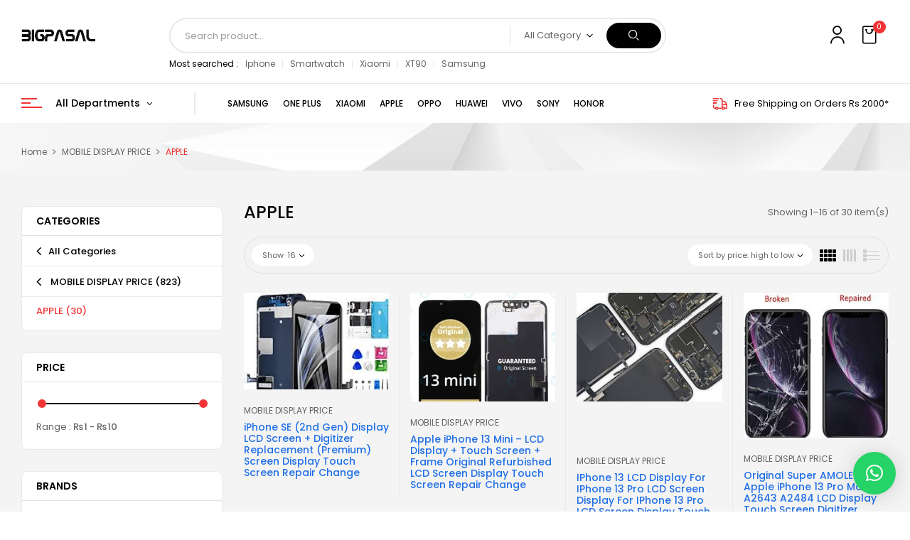

--- FILE ---
content_type: text/html; charset=UTF-8
request_url: https://bigpasal.com/mobile-display-price/apple/?orderby=price-desc
body_size: 30962
content:
<!DOCTYPE html><html lang="en-US">
<!--<![endif]--><head><meta charset="UTF-8"><meta name="viewport" content="width=device-width"><link rel="profile" href="//gmpg.org/xfn/11"><title>APPLE - Bigpasal</title><meta name="description" content="Apple mobile display Price in nepal best online shopping in nepal phone repair in kathmandu order smartphone bigpasal wholesale rate ios"/><meta name="robots" content="follow, index, max-snippet:-1, max-video-preview:-1, max-image-preview:large"/><link rel="canonical" href="https://bigpasal.com/mobile-display-price/apple/" /><link rel="next" href="https://bigpasal.com/mobile-display-price/apple/page/2/" /><meta property="og:locale" content="en_US" /><meta property="og:type" content="article" /><meta property="og:title" content="APPLE - Bigpasal" /><meta property="og:description" content="Apple mobile display Price in nepal best online shopping in nepal phone repair in kathmandu order smartphone bigpasal wholesale rate ios" /><meta property="og:url" content="https://bigpasal.com/mobile-display-price/apple/" /><meta property="og:site_name" content="Bigpasal" /><meta property="article:publisher" content="https://www.facebook.com/bigpasal" /><meta name="twitter:card" content="summary_large_image" /><meta name="twitter:title" content="APPLE - Bigpasal" /><meta name="twitter:description" content="Apple mobile display Price in nepal best online shopping in nepal phone repair in kathmandu order smartphone bigpasal wholesale rate ios" /><meta name="twitter:label1" content="Products" /><meta name="twitter:data1" content="30" /> <script type="application/ld+json" class="rank-math-schema">{"@context":"https://schema.org","@graph":[{"@type":"Organization","@id":"https://bigpasal.com/#organization","name":"Bigpasal","sameAs":["https://www.facebook.com/bigpasal"]},{"@type":"WebSite","@id":"https://bigpasal.com/#website","url":"https://bigpasal.com","name":"Bigpasal","publisher":{"@id":"https://bigpasal.com/#organization"},"inLanguage":"en-US"},{"@type":"CollectionPage","@id":"https://bigpasal.com/mobile-display-price/apple/#webpage","url":"https://bigpasal.com/mobile-display-price/apple/","name":"APPLE - Bigpasal","isPartOf":{"@id":"https://bigpasal.com/#website"},"inLanguage":"en-US"}]}</script> <link rel='dns-prefetch' href='//www.googletagmanager.com' /><link rel='dns-prefetch' href='//fonts.googleapis.com' /><link rel='dns-prefetch' href='//pagead2.googlesyndication.com' /><link rel="alternate" type="application/rss+xml" title="Bigpasal &raquo; Feed" href="https://bigpasal.com/feed/" /><link rel="alternate" type="application/rss+xml" title="Bigpasal &raquo; Comments Feed" href="https://bigpasal.com/comments/feed/" /><link rel="alternate" type="application/rss+xml" title="Bigpasal &raquo; APPLE Category Feed" href="https://bigpasal.com/mobile-display-price/apple/feed/" /><style id='wp-img-auto-sizes-contain-inline-css' type='text/css'>img:is([sizes=auto i],[sizes^="auto," i]){contain-intrinsic-size:3000px 1500px}
/*# sourceURL=wp-img-auto-sizes-contain-inline-css */</style><link data-optimized="1" rel='stylesheet' id='init_enqueue_style-css' href='https://bigpasal.com/wp-content/litespeed/css/44d7eef79dbff5eb4752fff64b10d772.css?ver=b07ff' type='text/css' media='all' /><link data-optimized="1" rel='stylesheet' id='rvmv-select2-css-css' href='https://bigpasal.com/wp-content/litespeed/css/2d74455eb9307dd910e0193fb0e4f9fc.css?ver=874a8' type='text/css' media='all' /><style id='wp-emoji-styles-inline-css' type='text/css'>img.wp-smiley, img.emoji {
		display: inline !important;
		border: none !important;
		box-shadow: none !important;
		height: 1em !important;
		width: 1em !important;
		margin: 0 0.07em !important;
		vertical-align: -0.1em !important;
		background: none !important;
		padding: 0 !important;
	}
/*# sourceURL=wp-emoji-styles-inline-css */</style><link data-optimized="1" rel='stylesheet' id='wp-block-library-css' href='https://bigpasal.com/wp-content/litespeed/css/0bba9950d522f37f6ebf361b46e45bd5.css?ver=e2c78' type='text/css' media='all' /><style id='classic-theme-styles-inline-css' type='text/css'>/*! This file is auto-generated */
.wp-block-button__link{color:#fff;background-color:#32373c;border-radius:9999px;box-shadow:none;text-decoration:none;padding:calc(.667em + 2px) calc(1.333em + 2px);font-size:1.125em}.wp-block-file__button{background:#32373c;color:#fff;text-decoration:none}
/*# sourceURL=/wp-includes/css/classic-themes.min.css */</style><style id='global-styles-inline-css' type='text/css'>:root{--wp--preset--aspect-ratio--square: 1;--wp--preset--aspect-ratio--4-3: 4/3;--wp--preset--aspect-ratio--3-4: 3/4;--wp--preset--aspect-ratio--3-2: 3/2;--wp--preset--aspect-ratio--2-3: 2/3;--wp--preset--aspect-ratio--16-9: 16/9;--wp--preset--aspect-ratio--9-16: 9/16;--wp--preset--color--black: #000000;--wp--preset--color--cyan-bluish-gray: #abb8c3;--wp--preset--color--white: #ffffff;--wp--preset--color--pale-pink: #f78da7;--wp--preset--color--vivid-red: #cf2e2e;--wp--preset--color--luminous-vivid-orange: #ff6900;--wp--preset--color--luminous-vivid-amber: #fcb900;--wp--preset--color--light-green-cyan: #7bdcb5;--wp--preset--color--vivid-green-cyan: #00d084;--wp--preset--color--pale-cyan-blue: #8ed1fc;--wp--preset--color--vivid-cyan-blue: #0693e3;--wp--preset--color--vivid-purple: #9b51e0;--wp--preset--gradient--vivid-cyan-blue-to-vivid-purple: linear-gradient(135deg,rgb(6,147,227) 0%,rgb(155,81,224) 100%);--wp--preset--gradient--light-green-cyan-to-vivid-green-cyan: linear-gradient(135deg,rgb(122,220,180) 0%,rgb(0,208,130) 100%);--wp--preset--gradient--luminous-vivid-amber-to-luminous-vivid-orange: linear-gradient(135deg,rgb(252,185,0) 0%,rgb(255,105,0) 100%);--wp--preset--gradient--luminous-vivid-orange-to-vivid-red: linear-gradient(135deg,rgb(255,105,0) 0%,rgb(207,46,46) 100%);--wp--preset--gradient--very-light-gray-to-cyan-bluish-gray: linear-gradient(135deg,rgb(238,238,238) 0%,rgb(169,184,195) 100%);--wp--preset--gradient--cool-to-warm-spectrum: linear-gradient(135deg,rgb(74,234,220) 0%,rgb(151,120,209) 20%,rgb(207,42,186) 40%,rgb(238,44,130) 60%,rgb(251,105,98) 80%,rgb(254,248,76) 100%);--wp--preset--gradient--blush-light-purple: linear-gradient(135deg,rgb(255,206,236) 0%,rgb(152,150,240) 100%);--wp--preset--gradient--blush-bordeaux: linear-gradient(135deg,rgb(254,205,165) 0%,rgb(254,45,45) 50%,rgb(107,0,62) 100%);--wp--preset--gradient--luminous-dusk: linear-gradient(135deg,rgb(255,203,112) 0%,rgb(199,81,192) 50%,rgb(65,88,208) 100%);--wp--preset--gradient--pale-ocean: linear-gradient(135deg,rgb(255,245,203) 0%,rgb(182,227,212) 50%,rgb(51,167,181) 100%);--wp--preset--gradient--electric-grass: linear-gradient(135deg,rgb(202,248,128) 0%,rgb(113,206,126) 100%);--wp--preset--gradient--midnight: linear-gradient(135deg,rgb(2,3,129) 0%,rgb(40,116,252) 100%);--wp--preset--font-size--small: 13px;--wp--preset--font-size--medium: 20px;--wp--preset--font-size--large: 36px;--wp--preset--font-size--x-large: 42px;--wp--preset--spacing--20: 0.44rem;--wp--preset--spacing--30: 0.67rem;--wp--preset--spacing--40: 1rem;--wp--preset--spacing--50: 1.5rem;--wp--preset--spacing--60: 2.25rem;--wp--preset--spacing--70: 3.38rem;--wp--preset--spacing--80: 5.06rem;--wp--preset--shadow--natural: 6px 6px 9px rgba(0, 0, 0, 0.2);--wp--preset--shadow--deep: 12px 12px 50px rgba(0, 0, 0, 0.4);--wp--preset--shadow--sharp: 6px 6px 0px rgba(0, 0, 0, 0.2);--wp--preset--shadow--outlined: 6px 6px 0px -3px rgb(255, 255, 255), 6px 6px rgb(0, 0, 0);--wp--preset--shadow--crisp: 6px 6px 0px rgb(0, 0, 0);}:where(.is-layout-flex){gap: 0.5em;}:where(.is-layout-grid){gap: 0.5em;}body .is-layout-flex{display: flex;}.is-layout-flex{flex-wrap: wrap;align-items: center;}.is-layout-flex > :is(*, div){margin: 0;}body .is-layout-grid{display: grid;}.is-layout-grid > :is(*, div){margin: 0;}:where(.wp-block-columns.is-layout-flex){gap: 2em;}:where(.wp-block-columns.is-layout-grid){gap: 2em;}:where(.wp-block-post-template.is-layout-flex){gap: 1.25em;}:where(.wp-block-post-template.is-layout-grid){gap: 1.25em;}.has-black-color{color: var(--wp--preset--color--black) !important;}.has-cyan-bluish-gray-color{color: var(--wp--preset--color--cyan-bluish-gray) !important;}.has-white-color{color: var(--wp--preset--color--white) !important;}.has-pale-pink-color{color: var(--wp--preset--color--pale-pink) !important;}.has-vivid-red-color{color: var(--wp--preset--color--vivid-red) !important;}.has-luminous-vivid-orange-color{color: var(--wp--preset--color--luminous-vivid-orange) !important;}.has-luminous-vivid-amber-color{color: var(--wp--preset--color--luminous-vivid-amber) !important;}.has-light-green-cyan-color{color: var(--wp--preset--color--light-green-cyan) !important;}.has-vivid-green-cyan-color{color: var(--wp--preset--color--vivid-green-cyan) !important;}.has-pale-cyan-blue-color{color: var(--wp--preset--color--pale-cyan-blue) !important;}.has-vivid-cyan-blue-color{color: var(--wp--preset--color--vivid-cyan-blue) !important;}.has-vivid-purple-color{color: var(--wp--preset--color--vivid-purple) !important;}.has-black-background-color{background-color: var(--wp--preset--color--black) !important;}.has-cyan-bluish-gray-background-color{background-color: var(--wp--preset--color--cyan-bluish-gray) !important;}.has-white-background-color{background-color: var(--wp--preset--color--white) !important;}.has-pale-pink-background-color{background-color: var(--wp--preset--color--pale-pink) !important;}.has-vivid-red-background-color{background-color: var(--wp--preset--color--vivid-red) !important;}.has-luminous-vivid-orange-background-color{background-color: var(--wp--preset--color--luminous-vivid-orange) !important;}.has-luminous-vivid-amber-background-color{background-color: var(--wp--preset--color--luminous-vivid-amber) !important;}.has-light-green-cyan-background-color{background-color: var(--wp--preset--color--light-green-cyan) !important;}.has-vivid-green-cyan-background-color{background-color: var(--wp--preset--color--vivid-green-cyan) !important;}.has-pale-cyan-blue-background-color{background-color: var(--wp--preset--color--pale-cyan-blue) !important;}.has-vivid-cyan-blue-background-color{background-color: var(--wp--preset--color--vivid-cyan-blue) !important;}.has-vivid-purple-background-color{background-color: var(--wp--preset--color--vivid-purple) !important;}.has-black-border-color{border-color: var(--wp--preset--color--black) !important;}.has-cyan-bluish-gray-border-color{border-color: var(--wp--preset--color--cyan-bluish-gray) !important;}.has-white-border-color{border-color: var(--wp--preset--color--white) !important;}.has-pale-pink-border-color{border-color: var(--wp--preset--color--pale-pink) !important;}.has-vivid-red-border-color{border-color: var(--wp--preset--color--vivid-red) !important;}.has-luminous-vivid-orange-border-color{border-color: var(--wp--preset--color--luminous-vivid-orange) !important;}.has-luminous-vivid-amber-border-color{border-color: var(--wp--preset--color--luminous-vivid-amber) !important;}.has-light-green-cyan-border-color{border-color: var(--wp--preset--color--light-green-cyan) !important;}.has-vivid-green-cyan-border-color{border-color: var(--wp--preset--color--vivid-green-cyan) !important;}.has-pale-cyan-blue-border-color{border-color: var(--wp--preset--color--pale-cyan-blue) !important;}.has-vivid-cyan-blue-border-color{border-color: var(--wp--preset--color--vivid-cyan-blue) !important;}.has-vivid-purple-border-color{border-color: var(--wp--preset--color--vivid-purple) !important;}.has-vivid-cyan-blue-to-vivid-purple-gradient-background{background: var(--wp--preset--gradient--vivid-cyan-blue-to-vivid-purple) !important;}.has-light-green-cyan-to-vivid-green-cyan-gradient-background{background: var(--wp--preset--gradient--light-green-cyan-to-vivid-green-cyan) !important;}.has-luminous-vivid-amber-to-luminous-vivid-orange-gradient-background{background: var(--wp--preset--gradient--luminous-vivid-amber-to-luminous-vivid-orange) !important;}.has-luminous-vivid-orange-to-vivid-red-gradient-background{background: var(--wp--preset--gradient--luminous-vivid-orange-to-vivid-red) !important;}.has-very-light-gray-to-cyan-bluish-gray-gradient-background{background: var(--wp--preset--gradient--very-light-gray-to-cyan-bluish-gray) !important;}.has-cool-to-warm-spectrum-gradient-background{background: var(--wp--preset--gradient--cool-to-warm-spectrum) !important;}.has-blush-light-purple-gradient-background{background: var(--wp--preset--gradient--blush-light-purple) !important;}.has-blush-bordeaux-gradient-background{background: var(--wp--preset--gradient--blush-bordeaux) !important;}.has-luminous-dusk-gradient-background{background: var(--wp--preset--gradient--luminous-dusk) !important;}.has-pale-ocean-gradient-background{background: var(--wp--preset--gradient--pale-ocean) !important;}.has-electric-grass-gradient-background{background: var(--wp--preset--gradient--electric-grass) !important;}.has-midnight-gradient-background{background: var(--wp--preset--gradient--midnight) !important;}.has-small-font-size{font-size: var(--wp--preset--font-size--small) !important;}.has-medium-font-size{font-size: var(--wp--preset--font-size--medium) !important;}.has-large-font-size{font-size: var(--wp--preset--font-size--large) !important;}.has-x-large-font-size{font-size: var(--wp--preset--font-size--x-large) !important;}
:where(.wp-block-post-template.is-layout-flex){gap: 1.25em;}:where(.wp-block-post-template.is-layout-grid){gap: 1.25em;}
:where(.wp-block-term-template.is-layout-flex){gap: 1.25em;}:where(.wp-block-term-template.is-layout-grid){gap: 1.25em;}
:where(.wp-block-columns.is-layout-flex){gap: 2em;}:where(.wp-block-columns.is-layout-grid){gap: 2em;}
:root :where(.wp-block-pullquote){font-size: 1.5em;line-height: 1.6;}
/*# sourceURL=global-styles-inline-css */</style><link data-optimized="1" rel='stylesheet' id='rs-plugin-settings-css' href='https://bigpasal.com/wp-content/litespeed/css/b254b1c29adeee8f62a77b4eecb01353.css?ver=d67ba' type='text/css' media='all' /><style id='rs-plugin-settings-inline-css' type='text/css'>#rs-demo-id {}
/*# sourceURL=rs-plugin-settings-inline-css */</style><style id='woocommerce-inline-inline-css' type='text/css'>.woocommerce form .form-row .required { visibility: visible; }
/*# sourceURL=woocommerce-inline-inline-css */</style><link data-optimized="1" rel='stylesheet' id='bwp_woocommerce_filter_products-css' href='https://bigpasal.com/wp-content/litespeed/css/441b6f4df5f7eb60d2aa861289980e8c.css?ver=3a40c' type='text/css' media='all' /><link data-optimized="1" rel='stylesheet' id='buy-together-frontend-css' href='https://bigpasal.com/wp-content/litespeed/css/2ca9c530de89363a47b8ad9163bc3505.css?ver=a36d6' type='text/css' media='all' /><link rel='stylesheet' id='digic-fonts-css' href='https://fonts.googleapis.com/css?family=Poppins%3Aital%2Cwght%400%2C200%3B0%2C300%3B0%2C400%3B0%2C500%3B0%2C600%3B0%2C700%3B0%2C800%3B1%2C200%3B1%2C300%3B1%2C400%3B1%2C500%3B1%2C600%3B1%2C700%3B1%2C800%7COpen%2BSans&#038;subset=latin%2Clatin-ext' type='text/css' media='all' /><link data-optimized="1" rel='stylesheet' id='digic-style-css' href='https://bigpasal.com/wp-content/litespeed/css/df5eaffb893eb7626ce5b0064fd95f37.css?ver=b5f1c' type='text/css' media='all' /><link data-optimized="1" rel='stylesheet' id='bootstrap-css' href='https://bigpasal.com/wp-content/litespeed/css/3805166f3c5aca5652e7e096e4a2a934.css?ver=15773' type='text/css' media='all' /><link data-optimized="1" rel='stylesheet' id='circlestime-css' href='https://bigpasal.com/wp-content/litespeed/css/48b603bc94b351a904d3612ff4c53d1f.css?ver=53d1f' type='text/css' media='all' /><link data-optimized="1" rel='stylesheet' id='mmenu-all-css' href='https://bigpasal.com/wp-content/litespeed/css/aa2f9e12c08dcc052fa0d11cce144416.css?ver=f44ea' type='text/css' media='all' /><link data-optimized="1" rel='stylesheet' id='slick-css' href='https://bigpasal.com/wp-content/litespeed/css/137762c7ac20ed7f5a360f11cb96dfa7.css?ver=6dfa7' type='text/css' media='all' /><link data-optimized="1" rel='stylesheet' id='photoswipe-css' href='https://bigpasal.com/wp-content/litespeed/css/c05f14f8aee928328b8ce6480c7247a1.css?ver=d764a' type='text/css' media='all' /><link data-optimized="1" rel='stylesheet' id='font-awesome-css' href='https://bigpasal.com/wp-content/litespeed/css/dfe9c61a72afb7581a019207bf63546d.css?ver=a0ee4' type='text/css' media='all' /><link data-optimized="1" rel='stylesheet' id='materia-css' href='https://bigpasal.com/wp-content/litespeed/css/21f9127cb4f9c8007f2299498f0991d1.css?ver=9cf9e' type='text/css' media='all' /><link data-optimized="1" rel='stylesheet' id='elegant-css' href='https://bigpasal.com/wp-content/litespeed/css/4134149f234b10a2d5c1376b2d0bc626.css?ver=c8d68' type='text/css' media='all' /><link data-optimized="1" rel='stylesheet' id='wpbingo-css' href='https://bigpasal.com/wp-content/litespeed/css/82278a2a0aa159e414a0f848b00f5b6c.css?ver=0d524' type='text/css' media='all' /><link data-optimized="1" rel='stylesheet' id='icomoon-css' href='https://bigpasal.com/wp-content/litespeed/css/8c77457b4e03be18f41bc168d6182343.css?ver=2db8f' type='text/css' media='all' /><link data-optimized="1" rel='stylesheet' id='digic-style-template-css' href='https://bigpasal.com/wp-content/litespeed/css/249f4225c7cbb9b02fad94b43e0c7001.css?ver=422f1' type='text/css' media='all' /><link data-optimized="1" rel='stylesheet' id='gpls_woo_rfq_css-css' href='https://bigpasal.com/wp-content/litespeed/css/22570aa9e9e1594a83de9d4d44f3233f.css?ver=7bdd4' type='text/css' media='all' /><style id='gpls_woo_rfq_css-inline-css' type='text/css'>.bundle_price { visibility: collapse !important; }
.site-header .widget_shopping_cart p.total,.cart-subtotal,.tax-rate,.tax-total,.order-total,.product-price,.product-subtotal { visibility: collapse }
/*# sourceURL=gpls_woo_rfq_css-inline-css */</style><link data-optimized="1" rel='stylesheet' id='url_gpls_wh_css-css' href='https://bigpasal.com/wp-content/litespeed/css/bcd429ed7933a79e8a14ad42cae3894b.css?ver=44e3e' type='text/css' media='all' /> <script type="text/template" id="tmpl-variation-template"><div class="woocommerce-variation-description">{{{ data.variation.variation_description }}}</div>
	<div class="woocommerce-variation-price">{{{ data.variation.price_html }}}</div>
	<div class="woocommerce-variation-availability">{{{ data.variation.availability_html }}}</div></script> <script type="text/template" id="tmpl-unavailable-variation-template"><p role="alert">Sorry, this product is unavailable. Please choose a different combination.</p></script> <script type="text/javascript" src="https://bigpasal.com/wp-includes/js/jquery/jquery.min.js?ver=3.7.1" id="jquery-core-js"></script> <script data-optimized="1" type="text/javascript" src="https://bigpasal.com/wp-content/litespeed/js/e94ce3270e28da59b81c0604817de260.js?ver=082af" id="jquery-migrate-js" defer data-deferred="1"></script> <script data-optimized="1" type="text/javascript" src="https://bigpasal.com/wp-content/litespeed/js/9b824024f3387c64dbb9e5cb4b068508.js?ver=26f2d" id="tp-tools-js" defer data-deferred="1"></script> <script data-optimized="1" type="text/javascript" src="https://bigpasal.com/wp-content/litespeed/js/2bef72c1c7bc39be0da0ccbd71ece050.js?ver=67651" id="revmin-js" defer data-deferred="1"></script> <script data-optimized="1" type="text/javascript" src="https://bigpasal.com/wp-content/litespeed/js/d32cc3b9a0da774b65535daca622d1fb.js?ver=b0ec8" id="wc-jquery-blockui-js" defer="defer" data-wp-strategy="defer"></script> <script type="text/javascript" id="wc-add-to-cart-js-extra" src="[data-uri]" defer></script> <script data-optimized="1" type="text/javascript" src="https://bigpasal.com/wp-content/litespeed/js/9257263bad0d8167ce487bdf4006bc41.js?ver=ab148" id="wc-add-to-cart-js" defer="defer" data-wp-strategy="defer"></script> <script data-optimized="1" type="text/javascript" src="https://bigpasal.com/wp-content/litespeed/js/f778ed1b7c84e5d4f4bbfef9c0878141.js?ver=3d2b3" id="wc-js-cookie-js" defer="defer" data-wp-strategy="defer"></script> <script type="text/javascript" id="woocommerce-js-extra" src="[data-uri]" defer></script> <script data-optimized="1" type="text/javascript" src="https://bigpasal.com/wp-content/litespeed/js/711790ccd56dfa017836fb4fc78f34ce.js?ver=ff1cc" id="woocommerce-js" defer="defer" data-wp-strategy="defer"></script> <script type="text/javascript" id="buy-together-frontend-js-extra" src="[data-uri]" defer></script> <script data-optimized="1" type="text/javascript" src="https://bigpasal.com/wp-content/litespeed/js/2f4af9617bc972d5a1eb5278b95d129d.js?ver=d129d" id="buy-together-frontend-js" defer data-deferred="1"></script> <script data-optimized="1" type="text/javascript" src="https://bigpasal.com/wp-content/litespeed/js/31909b0ebba7f71b2d3cc033d1da9c9e.js?ver=c6d79" id="wc-photoswipe-js" defer="defer" data-wp-strategy="defer"></script> <script data-optimized="1" type="text/javascript" src="https://bigpasal.com/wp-content/litespeed/js/94e3adf8513db4a8cc3c493af0da07d7.js?ver=d3147" id="wc-photoswipe-ui-default-js" defer="defer" data-wp-strategy="defer"></script> <script data-optimized="1" type="text/javascript" src="https://bigpasal.com/wp-content/litespeed/js/1faa4c6cdd81d32192acdc38d7886ddf.js?ver=0eb64" id="underscore-js" defer data-deferred="1"></script> <script type="text/javascript" id="wp-util-js-extra" src="[data-uri]" defer></script> <script data-optimized="1" type="text/javascript" src="https://bigpasal.com/wp-content/litespeed/js/02bc8b1f41f1e20f5c5bbd578d4476db.js?ver=eedd4" id="wp-util-js" defer data-deferred="1"></script> <script type="text/javascript" id="wc-add-to-cart-variation-js-extra" src="[data-uri]" defer></script> <script data-optimized="1" type="text/javascript" src="https://bigpasal.com/wp-content/litespeed/js/9959dd48c0621ce4add3fa9db45a4653.js?ver=b4174" id="wc-add-to-cart-variation-js" defer="defer" data-wp-strategy="defer"></script> 
 <script type="text/javascript" src="https://www.googletagmanager.com/gtag/js?id=G-RHVV9K45DD" id="google_gtagjs-js" defer data-deferred="1"></script> <script type="text/javascript" id="google_gtagjs-js-after" src="[data-uri]" defer></script> <link rel="https://api.w.org/" href="https://bigpasal.com/wp-json/" /><link rel="alternate" title="JSON" type="application/json" href="https://bigpasal.com/wp-json/wp/v2/product_cat/79" /><link rel="EditURI" type="application/rsd+xml" title="RSD" href="https://bigpasal.com/xmlrpc.php?rsd" /><meta name="generator" content="WordPress 6.9" /><meta name="generator" content="Site Kit by Google 1.170.0" /><meta name="generator" content="Redux 4.5.10" />	<noscript><style>.woocommerce-product-gallery{ opacity: 1 !important; }</style></noscript><meta name="google-adsense-platform-account" content="ca-host-pub-2644536267352236"><meta name="google-adsense-platform-domain" content="sitekit.withgoogle.com"><meta name="generator" content="Elementor 3.34.2; features: additional_custom_breakpoints; settings: css_print_method-external, google_font-enabled, font_display-auto"><style>.e-con.e-parent:nth-of-type(n+4):not(.e-lazyloaded):not(.e-no-lazyload),
				.e-con.e-parent:nth-of-type(n+4):not(.e-lazyloaded):not(.e-no-lazyload) * {
					background-image: none !important;
				}
				@media screen and (max-height: 1024px) {
					.e-con.e-parent:nth-of-type(n+3):not(.e-lazyloaded):not(.e-no-lazyload),
					.e-con.e-parent:nth-of-type(n+3):not(.e-lazyloaded):not(.e-no-lazyload) * {
						background-image: none !important;
					}
				}
				@media screen and (max-height: 640px) {
					.e-con.e-parent:nth-of-type(n+2):not(.e-lazyloaded):not(.e-no-lazyload),
					.e-con.e-parent:nth-of-type(n+2):not(.e-lazyloaded):not(.e-no-lazyload) * {
						background-image: none !important;
					}
				}</style> <script type="text/javascript" id="google_gtagjs" src="https://www.googletagmanager.com/gtag/js?id=G-RHVV9K45DD" defer data-deferred="1"></script> <script type="text/javascript" id="google_gtagjs-inline" src="[data-uri]" defer></script>  <script type="text/javascript" async="async" src="https://pagead2.googlesyndication.com/pagead/js/adsbygoogle.js?client=ca-pub-9813236450742531&amp;host=ca-host-pub-2644536267352236" crossorigin="anonymous"></script> <meta name="generator" content="Powered by Slider Revolution 6.4.11 - responsive, Mobile-Friendly Slider Plugin for WordPress with comfortable drag and drop interface." /><link rel="icon" href="https://bigpasal.com/wp-content/uploads/2021/06/cropped-BIGPASAL-32x32.png" sizes="32x32" /><link rel="icon" href="https://bigpasal.com/wp-content/uploads/2021/06/cropped-BIGPASAL-192x192.png" sizes="192x192" /><link rel="apple-touch-icon" href="https://bigpasal.com/wp-content/uploads/2021/06/cropped-BIGPASAL-180x180.png" /><meta name="msapplication-TileImage" content="https://bigpasal.com/wp-content/uploads/2021/06/cropped-BIGPASAL-270x270.png" /> <script type="text/javascript" src="[data-uri]" defer></script> </head><body class="archive tax-product_cat term-apple term-79 wp-theme-digic theme-digic woocommerce woocommerce-page woocommerce-no-js banners-effect-6 show-background-yes elementor-default elementor-kit-2096"><div class="loader-content"><div id="loader"></div></div><div id='page' class="hfeed page-wrapper  " ><h1 class="bwp-title hide"><a href="https://bigpasal.com/" rel="home">Bigpasal</a></h1><header id='bwp-header' class="bwp-header header-v5"><div class="header-sticky"><div class='header-content-sticky'><div class="container"><div class="row"><div class="col-xl-9 col-lg-9 col-md-12 col-sm-12 col-12 header-center content-header"><div class="wpbingoLogo">
<a  href="https://bigpasal.com/">
<img data-lazyloaded="1" src="[data-uri]" width="400" height="85" data-src="https://bigpasal.com/wp-content/uploads/2021/06/sadUntitled-1.png" alt="Bigpasal"/><noscript><img data-lazyloaded="1" src="[data-uri]" width="400" height="85" data-src="https://bigpasal.com/wp-content/uploads/2021/06/sadUntitled-1.png" alt="Bigpasal"/><noscript><img data-lazyloaded="1" src="[data-uri]" width="400" height="85" data-src="https://bigpasal.com/wp-content/uploads/2021/06/sadUntitled-1.png" alt="Bigpasal"/><noscript><img width="400" height="85" src="https://bigpasal.com/wp-content/uploads/2021/06/sadUntitled-1.png" alt="Bigpasal"/></noscript></noscript></noscript>
</a></div><div class="content-header-main"><div class="wpbingo-menu-mobile header-menu"><div class="header-menu-bg"><div class="wpbingo-menu-wrapper"><div class="megamenu"><nav class="navbar-default"><div  class="bwp-navigation primary-navigation navbar-mega" data-text_close = "Close"><div class="float-menu"><nav id="main-navigations" class="std-menu clearfix"><div class="menu-new-container"><ul id="menu-new" class="menu"><li  class="level-0 menu-item-21222      menu-item menu-item-type-taxonomy menu-item-object-product_cat  std-menu      " ><a href="https://bigpasal.com/mobile-display-price/samsung/"><span class="menu-item-text">SAMSUNG</span></a></li><li  class="level-0 menu-item-21228      menu-item menu-item-type-taxonomy menu-item-object-product_cat  std-menu      " ><a href="https://bigpasal.com/mobile-display-price/one-plus/"><span class="menu-item-text">ONE PLUS</span></a></li><li  class="level-0 menu-item-21226      menu-item menu-item-type-taxonomy menu-item-object-product_cat  std-menu      " ><a href="https://bigpasal.com/mobile-display-price/xiaomi/"><span class="menu-item-text">XIAOMI</span></a></li><li  class="level-0 menu-item-21227      menu-item menu-item-type-taxonomy menu-item-object-product_cat current-menu-item  std-menu      " ><a href="https://bigpasal.com/mobile-display-price/apple/"><span class="menu-item-text">APPLE</span></a></li><li  class="level-0 menu-item-21221      menu-item menu-item-type-taxonomy menu-item-object-product_cat  std-menu      " ><a href="https://bigpasal.com/mobile-display-price/oppo/"><span class="menu-item-text">OPPO</span></a></li><li  class="level-0 menu-item-21223      menu-item menu-item-type-taxonomy menu-item-object-product_cat  std-menu      " ><a href="https://bigpasal.com/mobile-display-price/huawei/"><span class="menu-item-text">HUAWEI</span></a></li><li  class="level-0 menu-item-21224      menu-item menu-item-type-taxonomy menu-item-object-product_cat  std-menu      " ><a href="https://bigpasal.com/mobile-display-price/vivo/"><span class="menu-item-text">VIVO</span></a></li><li  class="level-0 menu-item-21225      menu-item menu-item-type-taxonomy menu-item-object-product_cat  std-menu      " ><a href="https://bigpasal.com/mobile-display-price/sony/"><span class="menu-item-text">SONY</span></a></li><li  class="level-0 menu-item-21229      menu-item menu-item-type-taxonomy menu-item-object-product_cat  std-menu      " ><a href="https://bigpasal.com/mobile-display-price/huawei/honor/"><span class="menu-item-text">HONOR</span></a></li></ul></div></nav></div></div></nav></div></div></div></div></div></div><div class="col-xl-3 col-lg-3 col-md-12 col-sm-12 col-12 header-right"><div class="header-page-link"><div class="login-header">
<a class="active-login" href="#" ><i class="icon-profile"></i></a></div><div class="digic-topcart dropdown light"><div class="dropdown mini-cart top-cart" data-text_added="Product was added to cart successfully!"><div class="remove-cart-shadow"></div>
<a class="dropdown-toggle cart-icon" href="#" role="button" id="dropdownMenuLink" data-toggle="dropdown" aria-haspopup="true" aria-expanded="false"><div class="icons-cart"><i class="icon-bag"></i><span class="cart-count">0</span></div>
</a><div class="dropdown-menu cart-popup" aria-labelledby="dropdownMenuLink"><div class="remove-cart">
<a class="dropdown-toggle cart-remove" data-toggle="dropdown" data-hover="dropdown" data-delay="0" href="#" title="View your shopping cart">
Close<i class="icon_close"></i>
</a></div><div class="top-total-cart">Shopping Cart(0)</div><div class="cart-icon-big"></div><ul class="cart_list product_list_widget "><li class="empty">
<span>No products in the cart.</span>
<a class="go-shop" href="https://bigpasal.com/shop/">GO TO SHOP			<i aria-hidden="true" class="arrow_right"></i></a></li></ul><div class="free-order">Free Shipping on All <span>Orders Over $75</span></div></div></div></div></div></div></div></div></div></div><div class="header-mobile"><div class="container"><div class="row"><div class="col-xl-4 col-lg-4 col-md-4 col-sm-3 col-3 header-left"><div class="navbar-header">
<button type="button" id="show-megamenu"  class="navbar-toggle">
<span>Menu</span>
</button></div></div><div class="col-xl-4 col-lg-4 col-md-4 col-sm-6 col-6 header-center "><div class="wpbingoLogo">
<a  href="https://bigpasal.com/">
<img data-lazyloaded="1" src="[data-uri]" width="400" height="85" data-src="https://bigpasal.com/wp-content/uploads/2021/06/sadUntitled-1.png" alt="Bigpasal"/><noscript><img data-lazyloaded="1" src="[data-uri]" width="400" height="85" data-src="https://bigpasal.com/wp-content/uploads/2021/06/sadUntitled-1.png" alt="Bigpasal"/><noscript><img data-lazyloaded="1" src="[data-uri]" width="400" height="85" data-src="https://bigpasal.com/wp-content/uploads/2021/06/sadUntitled-1.png" alt="Bigpasal"/><noscript><img width="400" height="85" src="https://bigpasal.com/wp-content/uploads/2021/06/sadUntitled-1.png" alt="Bigpasal"/></noscript></noscript></noscript>
</a></div></div><div class="col-xl-4 col-lg-4 col-md-4 col-sm-3 col-3 header-right"><div class="wpbingo-verticalmenu-mobile"><div class="navbar-header">
<button type="button" id="show-verticalmenu"  class="navbar-toggle">
<span>Vertical</span>
</button></div></div><div class="digic-topcart dropdown"><div class="dropdown mini-cart top-cart" data-text_added="Product was added to cart successfully!"><div class="remove-cart-shadow"></div>
<a class="dropdown-toggle cart-icon" href="#" role="button" id="dropdownMenuLink" data-toggle="dropdown" aria-haspopup="true" aria-expanded="false"><div class="icons-cart"><i class="icon-bag"></i><span class="cart-count">0</span></div>
</a><div class="dropdown-menu cart-popup" aria-labelledby="dropdownMenuLink"><div class="remove-cart">
<a class="dropdown-toggle cart-remove" data-toggle="dropdown" data-hover="dropdown" data-delay="0" href="#" title="View your shopping cart">
Close<i class="icon_close"></i>
</a></div><div class="top-total-cart">Shopping Cart(0)</div><div class="cart-icon-big"></div><ul class="cart_list product_list_widget "><li class="empty">
<span>No products in the cart.</span>
<a class="go-shop" href="https://bigpasal.com/shop/">GO TO SHOP			<i aria-hidden="true" class="arrow_right"></i></a></li></ul><div class="free-order">Free Shipping on All <span>Orders Over $75</span></div></div></div></div></div></div></div><div class="header-mobile-fixed"><div class="shop-page">
<a href="https://bigpasal.com/shop/"><i class="wpb-icon-shop"></i></a></div><div class="my-account"><div class="login-header">
<a href="https://bigpasal.com/my-account/"><i class="icon-profile"></i></a></div></div><div class="search-box"><div class="search-toggle"><i class="wpb-icon-magnifying-glass"></i></div></div></div></div><div class="header-desktop"><div class="header-top"><div class="container"><div class="row"><div class="col-xl-2 col-lg-2 col-md-12 col-sm-12 col-12 header-left"><div class="wpbingoLogo">
<a  href="https://bigpasal.com/">
<img data-lazyloaded="1" src="[data-uri]" width="400" height="85" data-src="https://bigpasal.com/wp-content/uploads/2021/06/sadUntitled-1.png" alt="Bigpasal"/><noscript><img data-lazyloaded="1" src="[data-uri]" width="400" height="85" data-src="https://bigpasal.com/wp-content/uploads/2021/06/sadUntitled-1.png" alt="Bigpasal"/><noscript><img data-lazyloaded="1" src="[data-uri]" width="400" height="85" data-src="https://bigpasal.com/wp-content/uploads/2021/06/sadUntitled-1.png" alt="Bigpasal"/><noscript><img width="400" height="85" src="https://bigpasal.com/wp-content/uploads/2021/06/sadUntitled-1.png" alt="Bigpasal"/></noscript></noscript></noscript>
</a></div></div><div class="col-xl-7 col-lg-7 col-md-12 col-sm-12 col-12 header-center"><div class="header-search-form"><form role="search" method="get" class="search-from ajax-search" action="https://bigpasal.com/" data-admin="https://bigpasal.com/wp-admin/admin-ajax.php" data-noresult="No Result" data-limit="6"><div class="search-box">
<input type="text" value="" name="s" id="ss" class="input-search s" placeholder="Search product..." /><div class="result-search-products-content"><ul class="result-search-products"></ul></div></div>
<input type="hidden" name="post_type" value="product" /><div class="select_category pwb-dropdown dropdown">
<span class="pwb-dropdown-toggle dropdown-toggle" data-toggle="dropdown">Category</span>
<span class="caret"></span><ul class="pwb-dropdown-menu dropdown-menu category-search"><li data-value="" class="active">All Category</li><li data-value="mobile-display-price" class="">MOBILE DISPLAY PRICE</li><li data-value="infinix" class="">INFINIX</li><li data-value="motorola" class="">Motorola</li><li data-value="apple" class="">APPLE</li><li data-value="huawei" class="">HUAWEI</li><li data-value="mate-series-huawei" class="">MATE SERIES</li><li data-value="nova" class="">NOVA</li><li data-value="p-series" class="">P SERIES</li><li data-value="y-series" class="">Y SERIES</li><li data-value="honor" class="">HONOR</li><li data-value="nokia" class="">NOKIA</li><li data-value="one-plus" class="">ONE PLUS</li><li data-value="oppo" class="">OPPO</li><li data-value="realme" class="">REALME</li><li data-value="samsung" class="">SAMSUNG</li><li data-value="sony" class="">SONY</li><li data-value="vivo" class="">VIVO</li><li data-value="xiaomi" class="">XIAOMI</li><li data-value="poco" class="">POCO</li><li data-value="earbuds" class="">EARBUDS</li><li data-value="smart-watch" class="">SMART WATCH</li><li data-value="bluetooth-speaker" class="">BLUETOOTH SPEAKER</li><li data-value="chargers" class="">CHARGERS</li><li data-value="earphone" class="">EARPHONE</li><li data-value="headphones" class="">HEADPHONES</li><li data-value="data-cable" class="">DATA CABLE</li><li data-value="keyboard-and-mouse" class="">KEYBOARD AND MOUSE</li><li data-value="wireless-neckband" class="">WIRELESS NECKBAND</li><li data-value="grocery" class="">GROCERY</li><li data-value="power-bank" class="">POWER BANK</li><li data-value="shoes" class="">SHOES</li></ul>
<input type="hidden" name="product_cat" class="product-cat" value=""/></div>
<button id="searchsubmit2" class="btn" type="submit">
<span class="search-icon">
<i class="icon-search"></i>
</span>
<span>search</span>
</button></form></div><div class="content-mostsearch">
<label>Most searched :</label><ul id="mostsearch_menu" class="menu"><li id="menu-item-21122" class="menu-item menu-item-type-custom menu-item-object-custom menu-item-21122"><a>Iphone</a></li><li id="menu-item-21123" class="menu-item menu-item-type-custom menu-item-object-custom menu-item-21123"><a>Smartwatch</a></li><li id="menu-item-21188" class="menu-item menu-item-type-custom menu-item-object-custom menu-item-21188"><a>Xiaomi</a></li><li id="menu-item-21192" class="menu-item menu-item-type-custom menu-item-object-custom menu-item-21192"><a>XT90</a></li><li id="menu-item-21191" class="menu-item menu-item-type-custom menu-item-object-custom menu-item-21191"><a>Samsung</a></li></ul></div></div><div class="col-xl-3 col-lg-3 col-md-12 col-sm-12 col-12 header-right"><div class="header-page-link"><div class="login-header">
<a class="active-login" href="#" ><i class="icon-profile"></i></a><div class="form-login-register"><div class="remove-form-login-register"></div><div class="box-form-login"><div class="box-content"><div class="form-login active"><form method="post" class="login"><div class="login-top"><h2>Sign in</h2><div class="button-next-reregister" ><a href="https://bigpasal.com/my-account/">Create An Account</a></div></div><div class="content"><div class="username">
<label>Uesrname or email</label>
<input type="text" required="required" class="input-text" name="username" id="username" placeholder="Your name" /></div><div class="password">
<label>Password</label>
<input class="input-text" required="required" type="password" name="password" id="password" placeholder="Password" /></div><div class="rememberme-lost"><div class="rememberme">
<input name="rememberme" type="checkbox" id="rememberme" value="forever" />
<label for="rememberme" class="inline">Remember me</label></div><div class="lost_password">
<a href="https://bigpasal.com/my-account/lost-password/">Lost your password?</a></div></div><div class="button-login">
<input type="hidden" id="woocommerce-login-nonce" name="woocommerce-login-nonce" value="306b447fff" /><input type="hidden" name="_wp_http_referer" value="/mobile-display-price/apple/?orderby=price-desc" />									<input type="submit" class="button" name="login" value="Login" /></div></div></form></div></div></div></div></div><div class="digic-topcart dropdown light"><div class="dropdown mini-cart top-cart" data-text_added="Product was added to cart successfully!"><div class="remove-cart-shadow"></div>
<a class="dropdown-toggle cart-icon" href="#" role="button" id="dropdownMenuLink" data-toggle="dropdown" aria-haspopup="true" aria-expanded="false"><div class="icons-cart"><i class="icon-bag"></i><span class="cart-count">0</span></div>
</a><div class="dropdown-menu cart-popup" aria-labelledby="dropdownMenuLink"><div class="remove-cart">
<a class="dropdown-toggle cart-remove" data-toggle="dropdown" data-hover="dropdown" data-delay="0" href="#" title="View your shopping cart">
Close<i class="icon_close"></i>
</a></div><div class="top-total-cart">Shopping Cart(0)</div><div class="cart-icon-big"></div><ul class="cart_list product_list_widget "><li class="empty">
<span>No products in the cart.</span>
<a class="go-shop" href="https://bigpasal.com/shop/">GO TO SHOP			<i aria-hidden="true" class="arrow_right"></i></a></li></ul><div class="free-order">Free Shipping on All <span>Orders Over $75</span></div></div></div></div></div></div></div></div></div><div class='header-wrapper' data-sticky_header="0"><div class="container"><div class="row"><div class="col-xl-9 col-lg-9 col-md-12 col-sm-12 col-12 header-left content-header"><div class="header-vertical-menu"><div class="categories-vertical-menu hidden-sm hidden-xs accordion"
data-textmore="Other"
data-textclose="Close"
data-max_number_1530="12"
data-max_number_1200="7"
data-max_number_991="7"><h3 class="widget-title"><i class="fa fa-bars" aria-hidden="true"></i>All Departments</h3><div class="verticalmenu"><div  class="bwp-vertical-navigation primary-navigation navbar-mega"><div class="menu-vertical-menu-container"><ul id="menu-vertical-menu" class="menu"><li  class="level-0 menu-item-21178      menu-item menu-item-type-custom menu-item-object-custom  std-menu      " ><a href="https://bigpasal.com/mobile-display-price/"><span class="menu-item-text">MOBILE DISPLAY PARTS</span></a></li><li  class="level-0 menu-item-21110      menu-item menu-item-type-custom menu-item-object-custom  std-menu      " ><a href="https://bigpasal.com/smart-watch/"><span class="menu-item-text">SMART WATCH</span></a></li><li  class="level-0 menu-item-21181      menu-item menu-item-type-custom menu-item-object-custom  std-menu      " ><a href="https://bigpasal.com/bluetooth-speaker/"><span class="menu-item-text">BLUETOOTH SPEAKER</span></a></li><li  class="level-0 menu-item-21182      menu-item menu-item-type-custom menu-item-object-custom  std-menu      " ><a href="https://bigpasal.com/headphones/"><span class="menu-item-text">HEADPHONES</span></a></li><li  class="level-0 menu-item-22071      menu-item menu-item-type-taxonomy menu-item-object-product_cat  std-menu      " ><a href="https://bigpasal.com/earbuds/"><span class="menu-item-text">EARBUDS</span></a></li></ul></div></div></div></div><div class="hidden-lg hidden-md pull-right"><div class="wpbingo-verticalmenu-mobile"><div class="navbar-header">
<button type="button" id="show-verticalmenu"  class="navbar-toggle">
<span>Vertical</span>
</button></div></div></div></div><div class="content-header-main"><div class="wpbingo-menu-mobile header-menu"><div class="header-menu-bg"><div class="wpbingo-menu-wrapper"><div class="megamenu"><nav class="navbar-default"><div  class="bwp-navigation primary-navigation navbar-mega" data-text_close = "Close"><div class="float-menu"><nav id="main-navigation" class="std-menu clearfix"><div class="menu-new-container"><ul id="menu-new-1" class="menu"><li  class="level-0 menu-item-21222      menu-item menu-item-type-taxonomy menu-item-object-product_cat  std-menu      " ><a href="https://bigpasal.com/mobile-display-price/samsung/"><span class="menu-item-text">SAMSUNG</span></a></li><li  class="level-0 menu-item-21228      menu-item menu-item-type-taxonomy menu-item-object-product_cat  std-menu      " ><a href="https://bigpasal.com/mobile-display-price/one-plus/"><span class="menu-item-text">ONE PLUS</span></a></li><li  class="level-0 menu-item-21226      menu-item menu-item-type-taxonomy menu-item-object-product_cat  std-menu      " ><a href="https://bigpasal.com/mobile-display-price/xiaomi/"><span class="menu-item-text">XIAOMI</span></a></li><li  class="level-0 menu-item-21227      menu-item menu-item-type-taxonomy menu-item-object-product_cat current-menu-item  std-menu      " ><a href="https://bigpasal.com/mobile-display-price/apple/"><span class="menu-item-text">APPLE</span></a></li><li  class="level-0 menu-item-21221      menu-item menu-item-type-taxonomy menu-item-object-product_cat  std-menu      " ><a href="https://bigpasal.com/mobile-display-price/oppo/"><span class="menu-item-text">OPPO</span></a></li><li  class="level-0 menu-item-21223      menu-item menu-item-type-taxonomy menu-item-object-product_cat  std-menu      " ><a href="https://bigpasal.com/mobile-display-price/huawei/"><span class="menu-item-text">HUAWEI</span></a></li><li  class="level-0 menu-item-21224      menu-item menu-item-type-taxonomy menu-item-object-product_cat  std-menu      " ><a href="https://bigpasal.com/mobile-display-price/vivo/"><span class="menu-item-text">VIVO</span></a></li><li  class="level-0 menu-item-21225      menu-item menu-item-type-taxonomy menu-item-object-product_cat  std-menu      " ><a href="https://bigpasal.com/mobile-display-price/sony/"><span class="menu-item-text">SONY</span></a></li><li  class="level-0 menu-item-21229      menu-item menu-item-type-taxonomy menu-item-object-product_cat  std-menu      " ><a href="https://bigpasal.com/mobile-display-price/huawei/honor/"><span class="menu-item-text">HONOR</span></a></li></ul></div></nav></div></div></nav></div></div></div></div></div></div><div class="col-xl-3 col-lg-3 col-md-12 col-sm-12 col-12 header-right"><div class="ship hidden-xs hidden-sm">
<i class="icon-delivery"></i><div class="content">
Free Shipping on Orders Rs 2000*</div></div></div></div></div></div></div></header><div id="bwp-main" class="bwp-main"><div data-bg_default ="https://bigpasal.com/wp-content/uploads/2021/04/banner-bredcumb.jpg" class="page-title bwp-title"  style="background-image:url(https://bigpasal.com/wp-content/uploads/2021/04/banner-bredcumb.jpg);"><div class="container" ><div class="breadcrumb" ><a href="https://bigpasal.com">Home</a><span class="delimiter"></span><a href="https://bigpasal.com/mobile-display-price/">MOBILE DISPLAY PRICE</a><span class="delimiter"></span>APPLE</div></div></div><div id="primary" class="content-area"><main id="main" class="site-main" role="main"><div class="container"><div class="main-archive-product row style-1"><div class="bwp-sidebar sidebar-product col-xl-3 col-lg-3 col-md-12 col-12"><div class="button-filter-toggle hidden-lg hidden-md">
Close</div><aside id="bwp_woo_categories_widget-1" class="widget bwp_woo_categories_widget"><h3 class="widget-title">Categories</h3><div class="block_content"><ul class="product-categories sub-categories"><li class="back-shop"><a href="https://bigpasal.com/shop/">All Categories</a></li><li class="current-parent">
<a href="https://bigpasal.com/mobile-display-price/">
MOBILE DISPLAY PRICE														<span>(823)</span>
</a></li><li class="current-category">
<a href="https://bigpasal.com/mobile-display-price/apple/">APPLE																	<span>(30)</span>
</a></li></ul></div></aside><aside id="bwp_ajax_filte-2" class="widget bwp_ajax_filte"><div id="bwp_filter_ajax7908110601768993730" class="bwp-woocommerce-filter-product"><div  class="bwp-filter-ajax"><form id="bwp_form_filter_product"><div class="bwp-filter-price"><h3>Price</h3><div class="content-filter-price"><div id="bwp_slider_price" data-min="1" data-max="10"></div><div class="price-input">
<span>Range : </span>
&#8360;<span class="input-text text-price-filter" id="text-price-filter-min-text">1</span> -
&#8360;<span class="input-text text-price-filter" id="text-price-filter-max-text">10</span>
<input class="input-text text-price-filter hidden" id="price-filter-min-text" type="text" value="1">
<input class="input-text text-price-filter hidden" id="price-filter-max-text" type="text" value="10"></div></div></div><div class="bwp-filter bwp-filter-brand"><h3>Brands</h3><div class="content_filter"><ul id="pa_brand" class="filter_brand_product"><li><div ><span></span><input value="iphone" name="filter_brand" type="checkbox" ><label class="count">Iphone<mark>(10)</mark></label></div></li></ul></div></div><div class="bwp-filter bwp-filter-rating"><h3>Ratings</h3><div class="content_filter"><ul id="pa_rating"><li data-rating="5"><div ><span></span><input value="5" name="rating_filter" type="checkbox" ><label class="count star-rating"><span style="width:100%">Rated <strong class="rating">5</strong> out of 5</span></label><mark>(0)</mark></div></li><li data-rating="4"><div ><span></span><input value="4" name="rating_filter" type="checkbox" ><label class="count star-rating"><span style="width:80%">Rated <strong class="rating">4</strong> out of 5</span></label><mark>(0)</mark></div></li><li data-rating="3"><div ><span></span><input value="3" name="rating_filter" type="checkbox" ><label class="count star-rating"><span style="width:60%">Rated <strong class="rating">3</strong> out of 5</span></label><mark>(0)</mark></div></li><li data-rating="2"><div ><span></span><input value="2" name="rating_filter" type="checkbox" ><label class="count star-rating"><span style="width:40%">Rated <strong class="rating">2</strong> out of 5</span></label><mark>(0)</mark></div></li><li data-rating="1"><div ><span></span><input value="1" name="rating_filter" type="checkbox" ><label class="count star-rating"><span style="width:20%">Rated <strong class="rating">1</strong> out of 5</span></label><mark>(0)</mark></div></li></ul></div></div></form></div></div> <script type="text/javascript" src="[data-uri]" defer></script> </aside></div><div class="col-xl-9 col-lg-9 col-md-12 col-12" ><div class="content-shop"><div class="bwp-top-bar top clearfix"><div class="content-top"><div class="content-title-heading"><h1 class="text-title-heading">
APPLE</h1></div><div class="woocommerce-result-count hidden-xs">
Showing 1&ndash;16 of 30 item(s)</div></div><div class="content-topbar-bottom"><div class="woocommerce-notices-wrapper"></div><a class="button-filter-toggle"></a><ul class="display hidden-xs"><li>
<a data-view="grid" class="view-grid four active" href="?orderby=price-desc&category-view-mode=grid"><span class="icon-column"><span class="layer first"><span></span><span></span><span></span><span></span></span><span class="layer middle"><span></span><span></span><span></span><span></span></span><span class="layer last"><span></span><span></span><span></span><span></span></span></span></a></li><li>
<a data-view="short" class="view-grid short " href="?orderby=price-desc&category-view-mode=short"><span class="icon-column"><span></span><span></span><span></span><span></span></span></a></li><li>
<a data-view="list" class="view-list " href="?orderby=price-desc&category-view-mode=list"><span class="icon-column"><span class="layer first"><span></span><span></span></span><span class="layer middle"><span></span><span></span></span><span class="layer last"><span></span><span></span></span></span></a></li></ul><div class="woocommerce-ordering pwb-dropdown dropdown">
<span class="pwb-dropdown-toggle dropdown-toggle" data-toggle="dropdown">Default sorting</span><ul class="pwb-dropdown-menu dropdown-menu"><li data-value="menu_order"  ><a href="?orderby=menu_order">Default sorting</a></li><li data-value="popularity"  ><a href="?orderby=popularity">Sort by popularity</a></li><li data-value="rating"  ><a href="?orderby=rating">Sort by average rating</a></li><li data-value="date"  ><a href="?orderby=date">Sort by latest</a></li><li data-value="price"  ><a href="?orderby=price">Sort by price: low to high</a></li><li data-value="price-desc"  class="active"  ><a href="?orderby=price-desc">Sort by price: high to low</a></li></ul></div><div class="digic-woocommerce-sort-count">
<span class="text-sort-count">Show</span><div class="woocommerce-sort-count pwb-dropdown dropdown">
<span class="pwb-dropdown-toggle dropdown-toggle" data-toggle="dropdown">
16			</span><ul class="pwb-dropdown-menu dropdown-menu"><li data-value="16"class="active"><a href="/mobile-display-price/apple/?orderby=price-desc&#038;product_count=16">16</a></li><li data-value="32"><a href="/mobile-display-price/apple/?orderby=price-desc&#038;product_count=32">32</a></li><li data-value="48"><a href="/mobile-display-price/apple/?orderby=price-desc&#038;product_count=48">48</a></li></ul></div></div><div class="woocommerce-filter-title"></div></div></div><div class="content-products-list"><ul class="products products-list row grid" data-col="col-xl-3 col-lg-4 col-md-6 col-6"><li class="col-xl-3 col-lg-4 col-md-6 col-6 post-23351 product type-product status-publish has-post-thumbnail product_brand-iphone product_cat-mobile-display-price product_cat-apple first instock taxable shipping-taxable purchasable product-type-simple"><div class="products-entry content-product1 clearfix product-wapper"><div class="products-thumb"><div class='product-lable'></div><div class="product-thumb-hover"><a href="https://bigpasal.com/iphone-se-2nd-gen-display-lcd-screen-digitizer-replacement-premium-screen-display-touch-screen-repair-change/" class="woocommerce-LoopProduct-link"><img data-lazyloaded="1" src="[data-uri]" fetchpriority="high" width="230" height="220" data-src="https://bigpasal.com/wp-content/uploads/2022/06/images-32.jpg" class="attachment-woocommerce_thumbnail size-woocommerce_thumbnail wp-post-image" alt="images 32" decoding="async" title="iPhone SE (2nd Gen) Display LCD Screen + Digitizer Replacement (Premium) Screen Display Touch Screen Repair Change 2"><noscript><img fetchpriority="high" width="230" height="220" src="https://bigpasal.com/wp-content/uploads/2022/06/images-32.jpg" class="attachment-woocommerce_thumbnail size-woocommerce_thumbnail wp-post-image" alt="images 32" decoding="async" title="iPhone SE (2nd Gen) Display LCD Screen + Digitizer Replacement (Premium) Screen Display Touch Screen Repair Change 2"></noscript><img data-lazyloaded="1" src="[data-uri]" width="275" height="183" data-src="https://bigpasal.com/wp-content/uploads/2022/06/download-54.jpg" class="hover-image back" alt="" decoding="async" /><noscript><img width="275" height="183" src="https://bigpasal.com/wp-content/uploads/2022/06/download-54.jpg" class="hover-image back" alt="" decoding="async" /></noscript></a></div><div class='product-button'><div data-title="Add To Quote"><a rel="nofollow"  href="/mobile-display-price/apple/?orderby=price-desc&#038;add-to-cart=23351" data-quantity="1" data-product_id="23351" data-product_sku="" class="button product_type_simple add_to_cart_button ajax_add_to_cart">Add To Quote</a></div><span class="product-quickview"><a href="#" data-title="Quick View" data-product_id="23351" class="quickview quickview-button quickview-23351" >Quick View <i class="icon-visibility"></i></a></span></div></div><div class="products-content"><div class="contents"><div class="cat-products"><a href="https://bigpasal.com/mobile-display-price/">MOBILE DISPLAY PRICE</a></div><h3 class="product-title"><a href="https://bigpasal.com/iphone-se-2nd-gen-display-lcd-screen-digitizer-replacement-premium-screen-display-touch-screen-repair-change/">iPhone SE (2nd Gen) Display LCD Screen + Digitizer Replacement (Premium) Screen Display Touch Screen Repair Change</a></h3></div></div></div></li><li class="col-xl-3 col-lg-4 col-md-6 col-6 post-23343 product type-product status-publish has-post-thumbnail product_brand-iphone product_cat-mobile-display-price product_cat-apple  instock taxable shipping-taxable purchasable product-type-simple"><div class="products-entry content-product1 clearfix product-wapper"><div class="products-thumb"><div class='product-lable'></div><div class="product-thumb-hover"><a href="https://bigpasal.com/apple-iphone-13-mini-lcd-display-touch-screen-frame-original-refurbished-lcd-screen-display-touch-screen-repair-change/" class="woocommerce-LoopProduct-link"><img data-lazyloaded="1" src="[data-uri]" width="300" height="300" data-src="https://bigpasal.com/wp-content/uploads/2022/06/257aa3f3b6d25879cad8f19b476cb480aa41e82d.jpg.900x0_q85_crop_replace_alpha-fff-300x300.jpg" class="attachment-woocommerce_thumbnail size-woocommerce_thumbnail wp-post-image" alt="257aa3f3b6d25879cad8f19b476cb480aa41e82d.jpg.900x0 q85 crop replace alpha fff" decoding="async" title="Apple iPhone 13 Mini - LCD Display + Touch Screen + Frame Original Refurbished LCD Screen Display Touch Screen Repair Change 4"><noscript><img width="300" height="300" src="https://bigpasal.com/wp-content/uploads/2022/06/257aa3f3b6d25879cad8f19b476cb480aa41e82d.jpg.900x0_q85_crop_replace_alpha-fff-300x300.jpg" class="attachment-woocommerce_thumbnail size-woocommerce_thumbnail wp-post-image" alt="257aa3f3b6d25879cad8f19b476cb480aa41e82d.jpg.900x0 q85 crop replace alpha fff" decoding="async" title="Apple iPhone 13 Mini - LCD Display + Touch Screen + Frame Original Refurbished LCD Screen Display Touch Screen Repair Change 4"></noscript><img data-lazyloaded="1" src="[data-uri]" loading="lazy" width="259" height="194" data-src="https://bigpasal.com/wp-content/uploads/2022/06/images-31.jpg" class="hover-image back" alt="" decoding="async" /><noscript><img loading="lazy" width="259" height="194" src="https://bigpasal.com/wp-content/uploads/2022/06/images-31.jpg" class="hover-image back" alt="" decoding="async" /></noscript></a></div><div class='product-button'><div data-title="Add To Quote"><a rel="nofollow"  href="/mobile-display-price/apple/?orderby=price-desc&#038;add-to-cart=23343" data-quantity="1" data-product_id="23343" data-product_sku="" class="button product_type_simple add_to_cart_button ajax_add_to_cart">Add To Quote</a></div><span class="product-quickview"><a href="#" data-title="Quick View" data-product_id="23343" class="quickview quickview-button quickview-23343" >Quick View <i class="icon-visibility"></i></a></span></div></div><div class="products-content"><div class="contents"><div class="cat-products"><a href="https://bigpasal.com/mobile-display-price/">MOBILE DISPLAY PRICE</a></div><h3 class="product-title"><a href="https://bigpasal.com/apple-iphone-13-mini-lcd-display-touch-screen-frame-original-refurbished-lcd-screen-display-touch-screen-repair-change/">Apple iPhone 13 Mini &#8211; LCD Display + Touch Screen + Frame Original Refurbished LCD Screen Display Touch Screen Repair Change</a></h3></div></div></div></li><li class="col-xl-3 col-lg-4 col-md-6 col-6 post-23342 product type-product status-publish has-post-thumbnail product_brand-iphone product_cat-mobile-display-price product_cat-apple  instock taxable shipping-taxable purchasable product-type-simple"><div class="products-entry content-product1 clearfix product-wapper"><div class="products-thumb"><div class='product-lable'></div><div class="product-thumb-hover"><a href="https://bigpasal.com/iphone-13-lcd-display-for-iphone-13-pro-lcd-screen-display-for-iphone-13-pro-lcd-screen-display-touch-screen-repair-change/" class="woocommerce-LoopProduct-link"><img data-lazyloaded="1" src="[data-uri]" loading="lazy" width="259" height="194" data-src="https://bigpasal.com/wp-content/uploads/2022/06/images-1-8.jpg" class="attachment-woocommerce_thumbnail size-woocommerce_thumbnail wp-post-image" alt="images 1 8" decoding="async" title="IPhone 13 LCD Display For IPhone 13 Pro LCD Screen Display For IPhone 13 Pro LCD Screen Display Touch Screen Repair Change 6"><noscript><img loading="lazy" width="259" height="194" src="https://bigpasal.com/wp-content/uploads/2022/06/images-1-8.jpg" class="attachment-woocommerce_thumbnail size-woocommerce_thumbnail wp-post-image" alt="images 1 8" decoding="async" title="IPhone 13 LCD Display For IPhone 13 Pro LCD Screen Display For IPhone 13 Pro LCD Screen Display Touch Screen Repair Change 6"></noscript><img data-lazyloaded="1" src="[data-uri]" loading="lazy" width="223" height="226" data-src="https://bigpasal.com/wp-content/uploads/2022/06/images-30.jpg" class="hover-image back" alt="" decoding="async" /><noscript><img loading="lazy" width="223" height="226" src="https://bigpasal.com/wp-content/uploads/2022/06/images-30.jpg" class="hover-image back" alt="" decoding="async" /></noscript></a></div><div class='product-button'><div data-title="Add To Quote"><a rel="nofollow"  href="/mobile-display-price/apple/?orderby=price-desc&#038;add-to-cart=23342" data-quantity="1" data-product_id="23342" data-product_sku="" class="button product_type_simple add_to_cart_button ajax_add_to_cart">Add To Quote</a></div><span class="product-quickview"><a href="#" data-title="Quick View" data-product_id="23342" class="quickview quickview-button quickview-23342" >Quick View <i class="icon-visibility"></i></a></span></div></div><div class="products-content"><div class="contents"><div class="cat-products"><a href="https://bigpasal.com/mobile-display-price/">MOBILE DISPLAY PRICE</a></div><h3 class="product-title"><a href="https://bigpasal.com/iphone-13-lcd-display-for-iphone-13-pro-lcd-screen-display-for-iphone-13-pro-lcd-screen-display-touch-screen-repair-change/">IPhone 13 LCD Display For IPhone 13 Pro LCD Screen Display For IPhone 13 Pro LCD Screen Display Touch Screen Repair Change</a></h3></div></div></div></li><li class="col-xl-3 col-lg-4 col-md-6 col-6 post-23336 product type-product status-publish has-post-thumbnail product_brand-iphone product_cat-mobile-display-price product_cat-apple last instock taxable shipping-taxable purchasable product-type-simple"><div class="products-entry content-product1 clearfix product-wapper"><div class="products-thumb"><div class='product-lable'></div><div class="product-thumb-hover"><a href="https://bigpasal.com/original-super-amoled-for-apple-iphone-13-pro-max-a2643-a2484-lcd-display-touch-screen-digitizer-assembly-replacements-parts-screen-touch-repair/" class="woocommerce-LoopProduct-link"><img data-lazyloaded="1" src="[data-uri]" loading="lazy" width="223" height="226" data-src="https://bigpasal.com/wp-content/uploads/2022/06/images-29.jpg" class="attachment-woocommerce_thumbnail size-woocommerce_thumbnail wp-post-image" alt="images 29" decoding="async" title="Original Super AMOLED For Apple iPhone 13 Pro Max A2643 A2484 LCD Display Touch Screen Digitizer Assembly Replacements Parts screen touch repair 8"><noscript><img loading="lazy" width="223" height="226" src="https://bigpasal.com/wp-content/uploads/2022/06/images-29.jpg" class="attachment-woocommerce_thumbnail size-woocommerce_thumbnail wp-post-image" alt="images 29" decoding="async" title="Original Super AMOLED For Apple iPhone 13 Pro Max A2643 A2484 LCD Display Touch Screen Digitizer Assembly Replacements Parts screen touch repair 8"></noscript><img data-lazyloaded="1" src="[data-uri]" loading="lazy" width="225" height="225" data-src="https://bigpasal.com/wp-content/uploads/2022/06/download-52.jpg" class="hover-image back" alt="" decoding="async" /><noscript><img loading="lazy" width="225" height="225" src="https://bigpasal.com/wp-content/uploads/2022/06/download-52.jpg" class="hover-image back" alt="" decoding="async" /></noscript></a></div><div class='product-button'><div data-title="Add To Quote"><a rel="nofollow"  href="/mobile-display-price/apple/?orderby=price-desc&#038;add-to-cart=23336" data-quantity="1" data-product_id="23336" data-product_sku="" class="button product_type_simple add_to_cart_button ajax_add_to_cart">Add To Quote</a></div><span class="product-quickview"><a href="#" data-title="Quick View" data-product_id="23336" class="quickview quickview-button quickview-23336" >Quick View <i class="icon-visibility"></i></a></span></div></div><div class="products-content"><div class="contents"><div class="cat-products"><a href="https://bigpasal.com/mobile-display-price/">MOBILE DISPLAY PRICE</a></div><h3 class="product-title"><a href="https://bigpasal.com/original-super-amoled-for-apple-iphone-13-pro-max-a2643-a2484-lcd-display-touch-screen-digitizer-assembly-replacements-parts-screen-touch-repair/">Original Super AMOLED For Apple iPhone 13 Pro Max A2643 A2484 LCD Display Touch Screen Digitizer Assembly Replacements Parts screen touch repair</a></h3></div></div></div></li><li class="col-xl-3 col-lg-4 col-md-6 col-6 post-23331 product type-product status-publish has-post-thumbnail product_brand-iphone product_cat-mobile-display-price product_cat-apple first instock taxable shipping-taxable purchasable product-type-simple"><div class="products-entry content-product1 clearfix product-wapper"><div class="products-thumb"><div class='product-lable'></div><div class="product-thumb-hover"><a href="https://bigpasal.com/iphone-13-lcd-display-for-iphone-13-lcd-screen-display-for-iphone-13-lcd-screen-display-touch-screen-repair-change/" class="woocommerce-LoopProduct-link"><img data-lazyloaded="1" src="[data-uri]" loading="lazy" width="225" height="225" data-src="https://bigpasal.com/wp-content/uploads/2022/06/download-5-1.jpg" class="attachment-woocommerce_thumbnail size-woocommerce_thumbnail wp-post-image" alt="download 5 1" decoding="async" title="iPhone 13 LCD Display for iPhone 13 LCD Screen Display for iPhone 13 LCD Screen Display touch screen repair change 10"><noscript><img loading="lazy" width="225" height="225" src="https://bigpasal.com/wp-content/uploads/2022/06/download-5-1.jpg" class="attachment-woocommerce_thumbnail size-woocommerce_thumbnail wp-post-image" alt="download 5 1" decoding="async" title="iPhone 13 LCD Display for iPhone 13 LCD Screen Display for iPhone 13 LCD Screen Display touch screen repair change 10"></noscript><img data-lazyloaded="1" src="[data-uri]" loading="lazy" width="275" height="183" data-src="https://bigpasal.com/wp-content/uploads/2022/06/images-1-7.jpg" class="hover-image back" alt="" decoding="async" /><noscript><img loading="lazy" width="275" height="183" src="https://bigpasal.com/wp-content/uploads/2022/06/images-1-7.jpg" class="hover-image back" alt="" decoding="async" /></noscript></a></div><div class='product-button'><div data-title="Add To Quote"><a rel="nofollow"  href="/mobile-display-price/apple/?orderby=price-desc&#038;add-to-cart=23331" data-quantity="1" data-product_id="23331" data-product_sku="" class="button product_type_simple add_to_cart_button ajax_add_to_cart">Add To Quote</a></div><span class="product-quickview"><a href="#" data-title="Quick View" data-product_id="23331" class="quickview quickview-button quickview-23331" >Quick View <i class="icon-visibility"></i></a></span></div></div><div class="products-content"><div class="contents"><div class="cat-products"><a href="https://bigpasal.com/mobile-display-price/">MOBILE DISPLAY PRICE</a></div><h3 class="product-title"><a href="https://bigpasal.com/iphone-13-lcd-display-for-iphone-13-lcd-screen-display-for-iphone-13-lcd-screen-display-touch-screen-repair-change/">iPhone 13 LCD Display for iPhone 13 LCD Screen Display for iPhone 13 LCD Screen Display touch screen repair change</a></h3></div></div></div></li><li class="col-xl-3 col-lg-4 col-md-6 col-6 post-23323 product type-product status-publish has-post-thumbnail product_brand-iphone product_cat-mobile-display-price product_cat-apple  instock taxable shipping-taxable purchasable product-type-simple"><div class="products-entry content-product1 clearfix product-wapper"><div class="products-thumb"><div class='product-lable'></div><div class="product-thumb-hover"><a href="https://bigpasal.com/iphone-12-pro-max-lcd-screen-replacementfor-12-pro-max-6-7inch-lcd-display-touch-panel-digitizer-matrix-full-glass-lens-assembly-display-touch-screen-panal-repair/" class="woocommerce-LoopProduct-link"><img data-lazyloaded="1" src="[data-uri]" loading="lazy" width="225" height="225" data-src="https://bigpasal.com/wp-content/uploads/2022/06/download-3-7.jpg" class="attachment-woocommerce_thumbnail size-woocommerce_thumbnail wp-post-image" alt="download 3 7" decoding="async" title="iPhone 12 PRO MAX LCD Screen Replacement,for 12 PRO MAX 6.7inch LCD Display Touch Panel Digitizer Matrix Full Glass Lens Assembly display touch screen panal repair 12"><noscript><img loading="lazy" width="225" height="225" src="https://bigpasal.com/wp-content/uploads/2022/06/download-3-7.jpg" class="attachment-woocommerce_thumbnail size-woocommerce_thumbnail wp-post-image" alt="download 3 7" decoding="async" title="iPhone 12 PRO MAX LCD Screen Replacement,for 12 PRO MAX 6.7inch LCD Display Touch Panel Digitizer Matrix Full Glass Lens Assembly display touch screen panal repair 12"></noscript><img data-lazyloaded="1" src="[data-uri]" loading="lazy" width="227" height="222" data-src="https://bigpasal.com/wp-content/uploads/2022/06/download-1-23.jpg" class="hover-image back" alt="" decoding="async" /><noscript><img loading="lazy" width="227" height="222" src="https://bigpasal.com/wp-content/uploads/2022/06/download-1-23.jpg" class="hover-image back" alt="" decoding="async" /></noscript></a></div><div class='product-button'><div data-title="Add To Quote"><a rel="nofollow"  href="/mobile-display-price/apple/?orderby=price-desc&#038;add-to-cart=23323" data-quantity="1" data-product_id="23323" data-product_sku="" class="button product_type_simple add_to_cart_button ajax_add_to_cart">Add To Quote</a></div><span class="product-quickview"><a href="#" data-title="Quick View" data-product_id="23323" class="quickview quickview-button quickview-23323" >Quick View <i class="icon-visibility"></i></a></span></div></div><div class="products-content"><div class="contents"><div class="cat-products"><a href="https://bigpasal.com/mobile-display-price/">MOBILE DISPLAY PRICE</a></div><h3 class="product-title"><a href="https://bigpasal.com/iphone-12-pro-max-lcd-screen-replacementfor-12-pro-max-6-7inch-lcd-display-touch-panel-digitizer-matrix-full-glass-lens-assembly-display-touch-screen-panal-repair/">iPhone 12 PRO MAX LCD Screen Replacement,for 12 PRO MAX 6.7inch LCD Display Touch Panel Digitizer Matrix Full Glass Lens Assembly display touch screen panal repair</a></h3></div></div></div></li><li class="col-xl-3 col-lg-4 col-md-6 col-6 post-23322 product type-product status-publish has-post-thumbnail product_brand-iphone product_cat-mobile-display-price product_cat-apple  instock taxable shipping-taxable purchasable product-type-simple"><div class="products-entry content-product1 clearfix product-wapper"><div class="products-thumb"><div class='product-lable'></div><div class="product-thumb-hover"><a href="https://bigpasal.com/iphone-12-pro-lcd-screen-replacement-for-iphone-12-display-with-3d-force-touch-true-tone-no-dead-pixel-touch-dispaly-screen-crack-repair/" class="woocommerce-LoopProduct-link"><img data-lazyloaded="1" src="[data-uri]" loading="lazy" width="300" height="300" data-src="https://bigpasal.com/wp-content/uploads/2022/06/e668bb2c8756ee9a5101a95e404ebf358eebc956.jpg.500x0_q85_crop_replace_alpha-fff-300x300.jpg" class="attachment-woocommerce_thumbnail size-woocommerce_thumbnail wp-post-image" alt="e668bb2c8756ee9a5101a95e404ebf358eebc956.jpg.500x0 q85 crop replace alpha fff" decoding="async" title="iPhone 12 Pro LCD Screen Replacement For iPhone 12 Display With 3D Force Touch True Tone No Dead Pixel touch dispaly screen crack repair 14"><noscript><img loading="lazy" width="300" height="300" src="https://bigpasal.com/wp-content/uploads/2022/06/e668bb2c8756ee9a5101a95e404ebf358eebc956.jpg.500x0_q85_crop_replace_alpha-fff-300x300.jpg" class="attachment-woocommerce_thumbnail size-woocommerce_thumbnail wp-post-image" alt="e668bb2c8756ee9a5101a95e404ebf358eebc956.jpg.500x0 q85 crop replace alpha fff" decoding="async" title="iPhone 12 Pro LCD Screen Replacement For iPhone 12 Display With 3D Force Touch True Tone No Dead Pixel touch dispaly screen crack repair 14"></noscript><img data-lazyloaded="1" src="[data-uri]" loading="lazy" width="259" height="194" data-src="https://bigpasal.com/wp-content/uploads/2022/06/download-50.jpg" class="hover-image back" alt="" decoding="async" /><noscript><img loading="lazy" width="259" height="194" src="https://bigpasal.com/wp-content/uploads/2022/06/download-50.jpg" class="hover-image back" alt="" decoding="async" /></noscript></a></div><div class='product-button'><div data-title="Add To Quote"><a rel="nofollow"  href="/mobile-display-price/apple/?orderby=price-desc&#038;add-to-cart=23322" data-quantity="1" data-product_id="23322" data-product_sku="" class="button product_type_simple add_to_cart_button ajax_add_to_cart">Add To Quote</a></div><span class="product-quickview"><a href="#" data-title="Quick View" data-product_id="23322" class="quickview quickview-button quickview-23322" >Quick View <i class="icon-visibility"></i></a></span></div></div><div class="products-content"><div class="contents"><div class="cat-products"><a href="https://bigpasal.com/mobile-display-price/">MOBILE DISPLAY PRICE</a></div><h3 class="product-title"><a href="https://bigpasal.com/iphone-12-pro-lcd-screen-replacement-for-iphone-12-display-with-3d-force-touch-true-tone-no-dead-pixel-touch-dispaly-screen-crack-repair/">iPhone 12 Pro LCD Screen Replacement For iPhone 12 Display With 3D Force Touch True Tone No Dead Pixel touch dispaly screen crack repair</a></h3></div></div></div></li><li class="col-xl-3 col-lg-4 col-md-6 col-6 post-23314 product type-product status-publish has-post-thumbnail product_brand-iphone product_cat-mobile-display-price product_cat-apple last instock taxable shipping-taxable purchasable product-type-simple"><div class="products-entry content-product1 clearfix product-wapper"><div class="products-thumb"><div class='product-lable'></div><div class="product-thumb-hover"><a href="https://bigpasal.com/[base64]/" class="woocommerce-LoopProduct-link"><img data-lazyloaded="1" src="[data-uri]" loading="lazy" width="300" height="300" data-src="https://bigpasal.com/wp-content/uploads/2022/06/53a8cbe05c43ac00255a72de0e167c68.jpg_2200x2200q80.jpg_-300x300.webp" class="attachment-woocommerce_thumbnail size-woocommerce_thumbnail wp-post-image" alt="53a8cbe05c43ac00255a72de0e167c68.jpg 2200x2200q80.jpg" decoding="async" title="iPhone 12 LCD Replacement Touch Screen Digitizer Assembly Replace Touch Crack Screen Panal Repair 16"><noscript><img loading="lazy" width="300" height="300" src="https://bigpasal.com/wp-content/uploads/2022/06/53a8cbe05c43ac00255a72de0e167c68.jpg_2200x2200q80.jpg_-300x300.webp" class="attachment-woocommerce_thumbnail size-woocommerce_thumbnail wp-post-image" alt="53a8cbe05c43ac00255a72de0e167c68.jpg 2200x2200q80.jpg" decoding="async" title="iPhone 12 LCD Replacement Touch Screen Digitizer Assembly Replace Touch Crack Screen Panal Repair 16"></noscript><img data-lazyloaded="1" src="[data-uri]" loading="lazy" width="225" height="225" data-src="https://bigpasal.com/wp-content/uploads/2022/06/download-3.png" class="hover-image back" alt="" decoding="async" /><noscript><img loading="lazy" width="225" height="225" src="https://bigpasal.com/wp-content/uploads/2022/06/download-3.png" class="hover-image back" alt="" decoding="async" /></noscript></a></div><div class='product-button'><div data-title="Add To Quote"><a rel="nofollow"  href="/mobile-display-price/apple/?orderby=price-desc&#038;add-to-cart=23314" data-quantity="1" data-product_id="23314" data-product_sku="" class="button product_type_simple add_to_cart_button ajax_add_to_cart">Add To Quote</a></div><span class="product-quickview"><a href="#" data-title="Quick View" data-product_id="23314" class="quickview quickview-button quickview-23314" >Quick View <i class="icon-visibility"></i></a></span></div></div><div class="products-content"><div class="contents"><div class="cat-products"><a href="https://bigpasal.com/mobile-display-price/">MOBILE DISPLAY PRICE</a></div><h3 class="product-title"><a href="https://bigpasal.com/[base64]/">iPhone 12 LCD Replacement Touch Screen Digitizer Assembly Replace Touch Crack Screen Panal Repair</a></h3></div></div></div></li><li class="col-xl-3 col-lg-4 col-md-6 col-6 post-23313 product type-product status-publish has-post-thumbnail product_brand-iphone product_cat-mobile-display-price product_cat-apple first instock taxable shipping-taxable purchasable product-type-simple"><div class="products-entry content-product1 clearfix product-wapper"><div class="products-thumb"><div class='product-lable'></div><div class="product-thumb-hover"><a href="https://bigpasal.com/iphone-12-mini-lcd-display-touch-screen-panel-digitizer-assembly-for-iphone-12-mini-lcd-screen-replacement/" class="woocommerce-LoopProduct-link"><img data-lazyloaded="1" src="[data-uri]" loading="lazy" width="300" height="300" data-src="https://bigpasal.com/wp-content/uploads/2022/06/s-l500-300x300.jpg" class="attachment-woocommerce_thumbnail size-woocommerce_thumbnail wp-post-image" alt="s l500" decoding="async" title="iPhone 12 mini LCD Display Touch Screen Panel Digitizer Assembly For iPhone 12 mini LCD Screen Replacement touch screen repair 18"><noscript><img loading="lazy" width="300" height="300" src="https://bigpasal.com/wp-content/uploads/2022/06/s-l500-300x300.jpg" class="attachment-woocommerce_thumbnail size-woocommerce_thumbnail wp-post-image" alt="s l500" decoding="async" title="iPhone 12 mini LCD Display Touch Screen Panel Digitizer Assembly For iPhone 12 mini LCD Screen Replacement touch screen repair 18"></noscript><img data-lazyloaded="1" src="[data-uri]" loading="lazy" width="259" height="194" data-src="https://bigpasal.com/wp-content/uploads/2022/06/download-1-22.jpg" class="hover-image back" alt="" decoding="async" /><noscript><img loading="lazy" width="259" height="194" src="https://bigpasal.com/wp-content/uploads/2022/06/download-1-22.jpg" class="hover-image back" alt="" decoding="async" /></noscript></a></div><div class='product-button'><div data-title="Add To Quote"><a rel="nofollow"  href="/mobile-display-price/apple/?orderby=price-desc&#038;add-to-cart=23313" data-quantity="1" data-product_id="23313" data-product_sku="" class="button product_type_simple add_to_cart_button ajax_add_to_cart">Add To Quote</a></div><span class="product-quickview"><a href="#" data-title="Quick View" data-product_id="23313" class="quickview quickview-button quickview-23313" >Quick View <i class="icon-visibility"></i></a></span></div></div><div class="products-content"><div class="contents"><div class="cat-products"><a href="https://bigpasal.com/mobile-display-price/">MOBILE DISPLAY PRICE</a></div><h3 class="product-title"><a href="https://bigpasal.com/iphone-12-mini-lcd-display-touch-screen-panel-digitizer-assembly-for-iphone-12-mini-lcd-screen-replacement/">iPhone 12 mini LCD Display Touch Screen Panel Digitizer Assembly For iPhone 12 mini LCD Screen Replacement touch screen repair</a></h3></div></div></div></li><li class="col-xl-3 col-lg-4 col-md-6 col-6 post-1335 product type-product status-publish has-post-thumbnail product_cat-apple product_cat-mobile-display-price  instock taxable shipping-taxable purchasable product-type-simple"><div class="products-entry content-product1 clearfix product-wapper"><div class="products-thumb"><div class='product-lable'></div><div class="product-thumb-hover"><a href="https://bigpasal.com/apple-iphone-6-64gb-lcd-with-touch-screen/" class="woocommerce-LoopProduct-link"><img data-lazyloaded="1" src="[data-uri]" loading="lazy" width="300" height="300" data-src="https://bigpasal.com/wp-content/uploads/2021/05/lcd_with_touch_screen_for_apple_iphone_6_64gb_black_by_maxbhi_com_51168-1-300x300.jpg" class="attachment-woocommerce_thumbnail size-woocommerce_thumbnail wp-post-image" alt="Apple iPhone 6 64GB LCD with Touch Screen" decoding="async" title="Apple iPhone 6 64GB LCD with Touch Screen 20"><noscript><img loading="lazy" width="300" height="300" src="https://bigpasal.com/wp-content/uploads/2021/05/lcd_with_touch_screen_for_apple_iphone_6_64gb_black_by_maxbhi_com_51168-1-300x300.jpg" class="attachment-woocommerce_thumbnail size-woocommerce_thumbnail wp-post-image" alt="Apple iPhone 6 64GB LCD with Touch Screen" decoding="async" title="Apple iPhone 6 64GB LCD with Touch Screen 20"></noscript><img data-lazyloaded="1" src="[data-uri]" loading="lazy" width="300" height="300" data-src="https://bigpasal.com/wp-content/uploads/2021/05/lcd_with_touch_screen_for_apple_iphone_6_64gb_black_by_maxbhi_com_51168_0-1-300x300.jpg" class="hover-image back" alt="Apple iPhone 6 64GB LCD with Touch Screen" decoding="async" /><noscript><img loading="lazy" width="300" height="300" src="https://bigpasal.com/wp-content/uploads/2021/05/lcd_with_touch_screen_for_apple_iphone_6_64gb_black_by_maxbhi_com_51168_0-1-300x300.jpg" class="hover-image back" alt="Apple iPhone 6 64GB LCD with Touch Screen" decoding="async" /></noscript></a></div><div class='product-button'><div data-title="Add To Quote"><a rel="nofollow"  href="/mobile-display-price/apple/?orderby=price-desc&#038;add-to-cart=1335" data-quantity="1" data-product_id="1335" data-product_sku="" class="button product_type_simple add_to_cart_button ajax_add_to_cart">Add To Quote</a></div><span class="product-quickview"><a href="#" data-title="Quick View" data-product_id="1335" class="quickview quickview-button quickview-1335" >Quick View <i class="icon-visibility"></i></a></span></div></div><div class="products-content"><div class="contents"><div class="cat-products"><a href="https://bigpasal.com/mobile-display-price/apple/">APPLE</a></div><h3 class="product-title"><a href="https://bigpasal.com/apple-iphone-6-64gb-lcd-with-touch-screen/">Apple iPhone 6 64GB LCD with Touch Screen</a></h3></div></div></div></li><li class="col-xl-3 col-lg-4 col-md-6 col-6 post-1331 product type-product status-publish has-post-thumbnail product_cat-apple product_cat-mobile-display-price  instock taxable shipping-taxable purchasable product-type-simple"><div class="products-entry content-product1 clearfix product-wapper"><div class="products-thumb"><div class='product-lable'></div><div class="product-thumb-hover"><a href="https://bigpasal.com/apple-iphone-5s-lcd-with-touch-screen/" class="woocommerce-LoopProduct-link"><img data-lazyloaded="1" src="[data-uri]" loading="lazy" width="300" height="300" data-src="https://bigpasal.com/wp-content/uploads/2021/05/lcd_with_touch_screen_for_apple_iphone_5sblack_by_maxbhi_com_6898-300x300.jpg" class="attachment-woocommerce_thumbnail size-woocommerce_thumbnail wp-post-image" alt="Apple iPhone 5s LCD with Touch Screen" decoding="async" title="Apple iPhone 5s LCD Display Touch Screen 22"><noscript><img loading="lazy" width="300" height="300" src="https://bigpasal.com/wp-content/uploads/2021/05/lcd_with_touch_screen_for_apple_iphone_5sblack_by_maxbhi_com_6898-300x300.jpg" class="attachment-woocommerce_thumbnail size-woocommerce_thumbnail wp-post-image" alt="Apple iPhone 5s LCD with Touch Screen" decoding="async" title="Apple iPhone 5s LCD Display Touch Screen 22"></noscript><img data-lazyloaded="1" src="[data-uri]" loading="lazy" width="300" height="300" data-src="https://bigpasal.com/wp-content/uploads/2021/05/lcd_with_touch_screen_for_apple_iphone_5sblack_by_maxbhi_com_6898_0-300x300.jpg" class="hover-image back" alt="Apple iPhone 5s LCD with Touch Screen" decoding="async" /><noscript><img loading="lazy" width="300" height="300" src="https://bigpasal.com/wp-content/uploads/2021/05/lcd_with_touch_screen_for_apple_iphone_5sblack_by_maxbhi_com_6898_0-300x300.jpg" class="hover-image back" alt="Apple iPhone 5s LCD with Touch Screen" decoding="async" /></noscript></a></div><div class='product-button'><div data-title="Add To Quote"><a rel="nofollow"  href="/mobile-display-price/apple/?orderby=price-desc&#038;add-to-cart=1331" data-quantity="1" data-product_id="1331" data-product_sku="" class="button product_type_simple add_to_cart_button ajax_add_to_cart">Add To Quote</a></div><span class="product-quickview"><a href="#" data-title="Quick View" data-product_id="1331" class="quickview quickview-button quickview-1331" >Quick View <i class="icon-visibility"></i></a></span></div></div><div class="products-content"><div class="contents"><div class="cat-products"><a href="https://bigpasal.com/mobile-display-price/apple/">APPLE</a></div><h3 class="product-title"><a href="https://bigpasal.com/apple-iphone-5s-lcd-with-touch-screen/">Apple iPhone 5s LCD Display Touch Screen</a></h3></div></div></div></li><li class="col-xl-3 col-lg-4 col-md-6 col-6 post-1327 product type-product status-publish has-post-thumbnail product_cat-apple product_cat-mobile-display-price last instock taxable shipping-taxable purchasable product-type-simple"><div class="products-entry content-product1 clearfix product-wapper"><div class="products-thumb"><div class='product-lable'></div><div class="product-thumb-hover"><a href="https://bigpasal.com/apple-iphone-11-pro-max-lcd-with-touch-screen/" class="woocommerce-LoopProduct-link"><img data-lazyloaded="1" src="[data-uri]" loading="lazy" width="300" height="300" data-src="https://bigpasal.com/wp-content/uploads/2021/05/lcd_with_touch_screen_for_apple_iphone_11_pro_max_white_by_maxbhi_com_83538-300x300.jpg" class="attachment-woocommerce_thumbnail size-woocommerce_thumbnail wp-post-image" alt="Apple iPhone 11 Pro Max LCD with Touch Screen" decoding="async" title="Apple iPhone 11 Pro Max LCD with Touch Screen 24"><noscript><img loading="lazy" width="300" height="300" src="https://bigpasal.com/wp-content/uploads/2021/05/lcd_with_touch_screen_for_apple_iphone_11_pro_max_white_by_maxbhi_com_83538-300x300.jpg" class="attachment-woocommerce_thumbnail size-woocommerce_thumbnail wp-post-image" alt="Apple iPhone 11 Pro Max LCD with Touch Screen" decoding="async" title="Apple iPhone 11 Pro Max LCD with Touch Screen 24"></noscript><img data-lazyloaded="1" src="[data-uri]" loading="lazy" width="300" height="300" data-src="https://bigpasal.com/wp-content/uploads/2021/05/lcd_with_touch_screen_for_apple_iphone_11_pro_max_white_by_maxbhi_com_83538_0-300x300.jpg" class="hover-image back" alt="Apple iPhone 11 Pro Max LCD with Touch Screen" decoding="async" /><noscript><img loading="lazy" width="300" height="300" src="https://bigpasal.com/wp-content/uploads/2021/05/lcd_with_touch_screen_for_apple_iphone_11_pro_max_white_by_maxbhi_com_83538_0-300x300.jpg" class="hover-image back" alt="Apple iPhone 11 Pro Max LCD with Touch Screen" decoding="async" /></noscript></a></div><div class='product-button'><div data-title="Add To Quote"><a rel="nofollow"  href="/mobile-display-price/apple/?orderby=price-desc&#038;add-to-cart=1327" data-quantity="1" data-product_id="1327" data-product_sku="" class="button product_type_simple add_to_cart_button ajax_add_to_cart">Add To Quote</a></div><span class="product-quickview"><a href="#" data-title="Quick View" data-product_id="1327" class="quickview quickview-button quickview-1327" >Quick View <i class="icon-visibility"></i></a></span></div></div><div class="products-content"><div class="contents"><div class="cat-products"><a href="https://bigpasal.com/mobile-display-price/apple/">APPLE</a></div><h3 class="product-title"><a href="https://bigpasal.com/apple-iphone-11-pro-max-lcd-with-touch-screen/">Apple iPhone 11 Pro Max LCD with Touch Screen</a></h3></div></div></div></li><li class="col-xl-3 col-lg-4 col-md-6 col-6 post-1323 product type-product status-publish has-post-thumbnail product_cat-apple product_cat-mobile-display-price first instock taxable shipping-taxable purchasable product-type-simple"><div class="products-entry content-product1 clearfix product-wapper"><div class="products-thumb"><div class='product-lable'></div><div class="product-thumb-hover"><a href="https://bigpasal.com/apple-iphone-11-pro-lcd-with-touch-screen/" class="woocommerce-LoopProduct-link"><img data-lazyloaded="1" src="[data-uri]" loading="lazy" width="300" height="300" data-src="https://bigpasal.com/wp-content/uploads/2021/05/lcd_with_touch_screen_for_apple_iphone_11_pro_white_by_maxbhi_com_72225-300x300.jpg" class="attachment-woocommerce_thumbnail size-woocommerce_thumbnail wp-post-image" alt="Apple iPhone 11 Pro LCD with Touch Screen" decoding="async" title="Apple iPhone 11 Pro LCD Display with Touch Screen 26"><noscript><img loading="lazy" width="300" height="300" src="https://bigpasal.com/wp-content/uploads/2021/05/lcd_with_touch_screen_for_apple_iphone_11_pro_white_by_maxbhi_com_72225-300x300.jpg" class="attachment-woocommerce_thumbnail size-woocommerce_thumbnail wp-post-image" alt="Apple iPhone 11 Pro LCD with Touch Screen" decoding="async" title="Apple iPhone 11 Pro LCD Display with Touch Screen 26"></noscript><img data-lazyloaded="1" src="[data-uri]" loading="lazy" width="300" height="300" data-src="https://bigpasal.com/wp-content/uploads/2021/05/lcd_with_touch_screen_for_apple_iphone_11_pro_white_by_maxbhi_com_72225_0-300x300.jpg" class="hover-image back" alt="Apple iPhone 11 Pro LCD with Touch Screen" decoding="async" /><noscript><img loading="lazy" width="300" height="300" src="https://bigpasal.com/wp-content/uploads/2021/05/lcd_with_touch_screen_for_apple_iphone_11_pro_white_by_maxbhi_com_72225_0-300x300.jpg" class="hover-image back" alt="Apple iPhone 11 Pro LCD with Touch Screen" decoding="async" /></noscript></a></div><div class='product-button'><div data-title="Add To Quote"><a rel="nofollow"  href="/mobile-display-price/apple/?orderby=price-desc&#038;add-to-cart=1323" data-quantity="1" data-product_id="1323" data-product_sku="" class="button product_type_simple add_to_cart_button ajax_add_to_cart">Add To Quote</a></div><span class="product-quickview"><a href="#" data-title="Quick View" data-product_id="1323" class="quickview quickview-button quickview-1323" >Quick View <i class="icon-visibility"></i></a></span></div></div><div class="products-content"><div class="contents"><div class="cat-products"><a href="https://bigpasal.com/mobile-display-price/apple/">APPLE</a></div><h3 class="product-title"><a href="https://bigpasal.com/apple-iphone-11-pro-lcd-with-touch-screen/">Apple iPhone 11 Pro LCD Display with Touch Screen</a></h3></div></div></div></li><li class="col-xl-3 col-lg-4 col-md-6 col-6 post-1319 product type-product status-publish has-post-thumbnail product_cat-apple product_cat-mobile-display-price  instock taxable shipping-taxable purchasable product-type-simple"><div class="products-entry content-product1 clearfix product-wapper"><div class="products-thumb"><div class='product-lable'></div><div class="product-thumb-hover"><a href="https://bigpasal.com/apple-iphone-11-lcd-with-touch-screen/" class="woocommerce-LoopProduct-link"><img data-lazyloaded="1" src="[data-uri]" loading="lazy" width="300" height="300" data-src="https://bigpasal.com/wp-content/uploads/2021/05/lcd_with_touch_screen_for_apple_iphone_11_black_by_maxbhi_com_33238-300x300.jpg" class="attachment-woocommerce_thumbnail size-woocommerce_thumbnail wp-post-image" alt="Apple iPhone 11 LCD with Touch Screen" decoding="async" title="Apple iPhone 11 LCD Display with Touch Screen 28"><noscript><img loading="lazy" width="300" height="300" src="https://bigpasal.com/wp-content/uploads/2021/05/lcd_with_touch_screen_for_apple_iphone_11_black_by_maxbhi_com_33238-300x300.jpg" class="attachment-woocommerce_thumbnail size-woocommerce_thumbnail wp-post-image" alt="Apple iPhone 11 LCD with Touch Screen" decoding="async" title="Apple iPhone 11 LCD Display with Touch Screen 28"></noscript><img data-lazyloaded="1" src="[data-uri]" loading="lazy" width="300" height="300" data-src="https://bigpasal.com/wp-content/uploads/2021/05/lcd_with_touch_screen_for_apple_iphone_11_black_by_maxbhi_com_33238_0-300x300.jpg" class="hover-image back" alt="Apple iPhone 11 LCD with Touch Screen" decoding="async" /><noscript><img loading="lazy" width="300" height="300" src="https://bigpasal.com/wp-content/uploads/2021/05/lcd_with_touch_screen_for_apple_iphone_11_black_by_maxbhi_com_33238_0-300x300.jpg" class="hover-image back" alt="Apple iPhone 11 LCD with Touch Screen" decoding="async" /></noscript></a></div><div class='product-button'><div data-title="Add To Quote"><a rel="nofollow"  href="/mobile-display-price/apple/?orderby=price-desc&#038;add-to-cart=1319" data-quantity="1" data-product_id="1319" data-product_sku="" class="button product_type_simple add_to_cart_button ajax_add_to_cart">Add To Quote</a></div><span class="product-quickview"><a href="#" data-title="Quick View" data-product_id="1319" class="quickview quickview-button quickview-1319" >Quick View <i class="icon-visibility"></i></a></span></div></div><div class="products-content"><div class="contents"><div class="cat-products"><a href="https://bigpasal.com/mobile-display-price/apple/">APPLE</a></div><h3 class="product-title"><a href="https://bigpasal.com/apple-iphone-11-lcd-with-touch-screen/">Apple iPhone 11 LCD Display with Touch Screen</a></h3></div></div></div></li><li class="col-xl-3 col-lg-4 col-md-6 col-6 post-1315 product type-product status-publish has-post-thumbnail product_cat-apple product_cat-mobile-display-price  instock taxable shipping-taxable purchasable product-type-simple"><div class="products-entry content-product1 clearfix product-wapper"><div class="products-thumb"><div class='product-lable'></div><div class="product-thumb-hover"><a href="https://bigpasal.com/apple-iphone-xs-max-lcd-with-touch-screen/" class="woocommerce-LoopProduct-link"><img data-lazyloaded="1" src="[data-uri]" loading="lazy" width="300" height="300" data-src="https://bigpasal.com/wp-content/uploads/2021/05/lcd_with_touch_screen_for_apple_iphone_xs_max_gold_by_maxbhi_com_98852-300x300.jpg" class="attachment-woocommerce_thumbnail size-woocommerce_thumbnail wp-post-image" alt="Apple iPhone XS Max LCD with Touch Screen" decoding="async" title="Apple iPhone XS Max LCD Display with Touch Screen 30"><noscript><img loading="lazy" width="300" height="300" src="https://bigpasal.com/wp-content/uploads/2021/05/lcd_with_touch_screen_for_apple_iphone_xs_max_gold_by_maxbhi_com_98852-300x300.jpg" class="attachment-woocommerce_thumbnail size-woocommerce_thumbnail wp-post-image" alt="Apple iPhone XS Max LCD with Touch Screen" decoding="async" title="Apple iPhone XS Max LCD Display with Touch Screen 30"></noscript><img data-lazyloaded="1" src="[data-uri]" loading="lazy" width="300" height="300" data-src="https://bigpasal.com/wp-content/uploads/2021/05/lcd_with_touch_screen_for_apple_iphone_xs_max_gold_by_maxbhi_com_98852_0-300x300.jpg" class="hover-image back" alt="Apple iPhone XS Max LCD with Touch Screen" decoding="async" /><noscript><img loading="lazy" width="300" height="300" src="https://bigpasal.com/wp-content/uploads/2021/05/lcd_with_touch_screen_for_apple_iphone_xs_max_gold_by_maxbhi_com_98852_0-300x300.jpg" class="hover-image back" alt="Apple iPhone XS Max LCD with Touch Screen" decoding="async" /></noscript></a></div><div class='product-button'><div data-title="Add To Quote"><a rel="nofollow"  href="/mobile-display-price/apple/?orderby=price-desc&#038;add-to-cart=1315" data-quantity="1" data-product_id="1315" data-product_sku="" class="button product_type_simple add_to_cart_button ajax_add_to_cart">Add To Quote</a></div><span class="product-quickview"><a href="#" data-title="Quick View" data-product_id="1315" class="quickview quickview-button quickview-1315" >Quick View <i class="icon-visibility"></i></a></span></div></div><div class="products-content"><div class="contents"><div class="cat-products"><a href="https://bigpasal.com/mobile-display-price/apple/">APPLE</a></div><h3 class="product-title"><a href="https://bigpasal.com/apple-iphone-xs-max-lcd-with-touch-screen/">Apple iPhone XS Max LCD Display with Touch Screen</a></h3></div></div></div></li><li class="col-xl-3 col-lg-4 col-md-6 col-6 post-1310 product type-product status-publish has-post-thumbnail product_cat-apple product_cat-mobile-display-price last instock taxable shipping-taxable purchasable product-type-simple"><div class="products-entry content-product1 clearfix product-wapper"><div class="products-thumb"><div class='product-lable'></div><div class="product-thumb-hover"><a href="https://bigpasal.com/apple-iphone-xs-lcd-with-touch-screen/" class="woocommerce-LoopProduct-link"><img data-lazyloaded="1" src="[data-uri]" loading="lazy" width="300" height="300" data-src="https://bigpasal.com/wp-content/uploads/2021/05/lcd_with_touch_screen_for_apple_iphone_xs_black_by_maxbhi_com_95312_0-300x300.jpg" class="attachment-woocommerce_thumbnail size-woocommerce_thumbnail wp-post-image" alt="Apple iPhone XS LCD with Touch Screen" decoding="async" title="Apple iPhone XS LCD with Touch Screen 32"><noscript><img loading="lazy" width="300" height="300" src="https://bigpasal.com/wp-content/uploads/2021/05/lcd_with_touch_screen_for_apple_iphone_xs_black_by_maxbhi_com_95312_0-300x300.jpg" class="attachment-woocommerce_thumbnail size-woocommerce_thumbnail wp-post-image" alt="Apple iPhone XS LCD with Touch Screen" decoding="async" title="Apple iPhone XS LCD with Touch Screen 32"></noscript><img data-lazyloaded="1" src="[data-uri]" loading="lazy" width="300" height="300" data-src="https://bigpasal.com/wp-content/uploads/2021/05/lcd_with_touch_screen_for_apple_iphone_xs_black_by_maxbhi_com_95312_1-300x300.jpg" class="hover-image back" alt="Apple iPhone XS LCD with Touch Screen" decoding="async" /><noscript><img loading="lazy" width="300" height="300" src="https://bigpasal.com/wp-content/uploads/2021/05/lcd_with_touch_screen_for_apple_iphone_xs_black_by_maxbhi_com_95312_1-300x300.jpg" class="hover-image back" alt="Apple iPhone XS LCD with Touch Screen" decoding="async" /></noscript></a></div><div class='product-button'><div data-title="Add To Quote"><a rel="nofollow"  href="/mobile-display-price/apple/?orderby=price-desc&#038;add-to-cart=1310" data-quantity="1" data-product_id="1310" data-product_sku="" class="button product_type_simple add_to_cart_button ajax_add_to_cart">Add To Quote</a></div><span class="product-quickview"><a href="#" data-title="Quick View" data-product_id="1310" class="quickview quickview-button quickview-1310" >Quick View <i class="icon-visibility"></i></a></span></div></div><div class="products-content"><div class="contents"><div class="cat-products"><a href="https://bigpasal.com/mobile-display-price/apple/">APPLE</a></div><h3 class="product-title"><a href="https://bigpasal.com/apple-iphone-xs-lcd-with-touch-screen/">Apple iPhone XS LCD with Touch Screen</a></h3></div></div></div></li></ul></div><div class="bwp-top-bar bottom clearfix"><nav class="woocommerce-pagination shop-infinity"><div class="woocommerce-load-more" data-paged="1"><div class="loading-filter"></div></div></nav></div></div></div></div></div></main></div></div><footer id="bwp-footer" class="bwp-footer footer-4"><div data-elementor-type="wp-post" data-elementor-id="20134" class="elementor elementor-20134"><section class="elementor-section elementor-top-section elementor-element elementor-element-711ac30 elementor-section-boxed elementor-section-height-default elementor-section-height-default" data-id="711ac30" data-element_type="section" data-settings="{&quot;background_background&quot;:&quot;classic&quot;}"><div class="elementor-container elementor-column-gap-default"><div class="elementor-column elementor-col-25 elementor-top-column elementor-element elementor-element-6dd5232 wpb-col-sm-50" data-id="6dd5232" data-element_type="column"><div class="elementor-widget-wrap elementor-element-populated"><div class="elementor-element elementor-element-64e136f elementor-widget elementor-widget-image" data-id="64e136f" data-element_type="widget" data-widget_type="image.default"><div class="elementor-widget-container">
<img data-lazyloaded="1" src="[data-uri]" loading="lazy" width="400" height="85" data-src="https://bigpasal.com/wp-content/uploads/2021/03/sadUntitled-1.png.webp" class="attachment-full size-full wp-image-24744" alt="" /><noscript><img loading="lazy" width="400" height="85" src="https://bigpasal.com/wp-content/uploads/2021/03/sadUntitled-1.png.webp" class="attachment-full size-full wp-image-24744" alt="" /></noscript></div></div><div class="elementor-element elementor-element-c00a939 elementor-widget elementor-widget-text-editor" data-id="c00a939" data-element_type="widget" data-widget_type="text-editor.default"><div class="elementor-widget-container"><p>Order by call or viber us on</p></div></div><div class="elementor-element elementor-element-26f4a2d elementor-position-inline-start policy-left elementor-view-default elementor-mobile-position-block-start elementor-widget elementor-widget-icon-box" data-id="26f4a2d" data-element_type="widget" data-widget_type="icon-box.default"><div class="elementor-widget-container"><div class="elementor-icon-box-wrapper"><div class="elementor-icon-box-icon">
<span  class="elementor-icon">
<svg xmlns="http://www.w3.org/2000/svg" height="533pt" viewBox="-123 -16 533 533.33331" width="533pt"><path d="m280.582031 52.625c0-29.066406-23.558593-52.625-52.625-52.625h-182.246093c-29.066407 0-52.628907 23.558594-52.628907 52.625v394.75c0 29.066406 23.5625 52.625 52.628907 52.625h182.246093c29.066407 0 52.625-23.558594 52.625-52.625zm-262.5 38.625h237.5v291.25h-237.5zm27.375-66.25h182.753907c15.230468 0 27.371093 12.695312 27.371093 27.929688v13.320312h-237.5v-13.320312c0-15.234376 12.144531-27.929688 27.375-27.929688zm182.753907 450h-182.753907c-15.015625.109375-27.269531-11.984375-27.375-27v-40.5h237.5v40.179688c.074219 15.015624-12.035156 27.246093-27.050781 27.320312zm0 0"></path><path d="m161.296875 428.75h-48.925781c-6.90625 0-12.5 5.59375-12.5 12.5s5.59375 12.5 12.5 12.5h48.925781c6.902344 0 12.5-5.59375 12.5-12.5s-5.597656-12.5-12.5-12.5zm0 0"></path></svg>				</span></div><div class="elementor-icon-box-content"><div class="elementor-icon-box-title">
<span  >
(+977) 986-1108576						</span></div></div></div></div></div><div class="elementor-element elementor-element-c2b0b6c elementor-widget elementor-widget-heading" data-id="c2b0b6c" data-element_type="widget" data-widget_type="heading.default"><div class="elementor-widget-container"><h2 class="elementor-heading-title elementor-size-default"><a href="#">Email: <span class="__cf_email__" data-cfemail="a5cbc0d5c4c9d3c9cac2e5c2c8c4ccc98bc6cac8">[email&#160;protected]</span></a></h2></div></div></div></div><div class="elementor-column elementor-col-25 elementor-top-column elementor-element elementor-element-abdde5c wpb-col-sm-50" data-id="abdde5c" data-element_type="column"><div class="elementor-widget-wrap elementor-element-populated"><div class="elementor-element elementor-element-fb6f987 elementor-widget elementor-widget-heading" data-id="fb6f987" data-element_type="widget" data-widget_type="heading.default"><div class="elementor-widget-container"><h2 class="elementor-heading-title elementor-size-default">CATEGORIES</h2></div></div><div class="elementor-element elementor-element-a182ede elementor-icon-list--layout-traditional elementor-list-item-link-full_width elementor-widget elementor-widget-icon-list" data-id="a182ede" data-element_type="widget" data-widget_type="icon-list.default"><div class="elementor-widget-container"><ul class="elementor-icon-list-items"><li class="elementor-icon-list-item">
<a href="https://bigpasal.com/mobile-display-price/"><span class="elementor-icon-list-icon">
<i aria-hidden="true" class="fas fa-mobile-alt"></i>						</span>
<span class="elementor-icon-list-text">Mobile Display</span>
</a></li><li class="elementor-icon-list-item">
<a href="https://bigpasal.com/headphones/"><span class="elementor-icon-list-icon">
<i aria-hidden="true" class="fas fa-headphones-alt"></i>						</span>
<span class="elementor-icon-list-text">Headphones</span>
</a></li><li class="elementor-icon-list-item">
<a href="https://bigpasal.com/earbuds/"><span class="elementor-icon-list-icon">
<i aria-hidden="true" class="fas fa-music"></i>						</span>
<span class="elementor-icon-list-text">Earbuds</span>
</a></li><li class="elementor-icon-list-item">
<a href="https://bigpasal.com/smart-watch/"><span class="elementor-icon-list-icon">
<i aria-hidden="true" class="fas fa-power-off"></i>						</span>
<span class="elementor-icon-list-text">Smart Watch</span>
</a></li><li class="elementor-icon-list-item">
<a href="https://bigpasal.com/bluetooth-speaker/"><span class="elementor-icon-list-icon">
<i aria-hidden="true" class="fas fa-compact-disc"></i>						</span>
<span class="elementor-icon-list-text">Speaker</span>
</a></li><li class="elementor-icon-list-item">
<a href="https://bigpasal.com/chargers/"><span class="elementor-icon-list-icon">
<i aria-hidden="true" class="fas fa-fingerprint"></i>						</span>
<span class="elementor-icon-list-text">Mobile Accessories</span>
</a></li></ul></div></div></div></div><div class="elementor-column elementor-col-25 elementor-top-column elementor-element elementor-element-b926f7c wpb-col-sm-50 m-t-50" data-id="b926f7c" data-element_type="column"><div class="elementor-widget-wrap elementor-element-populated"><div class="elementor-element elementor-element-e687c9f elementor-widget elementor-widget-heading" data-id="e687c9f" data-element_type="widget" data-widget_type="heading.default"><div class="elementor-widget-container"><h2 class="elementor-heading-title elementor-size-default">CUSTOMER SERVICE</h2></div></div><div class="elementor-element elementor-element-239b2cf elementor-icon-list--layout-traditional elementor-list-item-link-full_width elementor-widget elementor-widget-icon-list" data-id="239b2cf" data-element_type="widget" data-widget_type="icon-list.default"><div class="elementor-widget-container"><ul class="elementor-icon-list-items"><li class="elementor-icon-list-item">
<a href="#"><span class="elementor-icon-list-text">Contact Us</span>
</a></li><li class="elementor-icon-list-item">
<a href="#"><span class="elementor-icon-list-text">Track Your Order</span>
</a></li><li class="elementor-icon-list-item">
<a href="#"><span class="elementor-icon-list-text">Returns Policy</span>
</a></li><li class="elementor-icon-list-item">
<a href="#"><span class="elementor-icon-list-text">Delivery Information</span>
</a></li></ul></div></div></div></div><div class="elementor-column elementor-col-25 elementor-top-column elementor-element elementor-element-deb6203 wpb-col-sm-50 m-t-50" data-id="deb6203" data-element_type="column"><div class="elementor-widget-wrap elementor-element-populated"><div class="elementor-element elementor-element-4054b77 elementor-widget elementor-widget-heading" data-id="4054b77" data-element_type="widget" data-widget_type="heading.default"><div class="elementor-widget-container"><h2 class="elementor-heading-title elementor-size-default">About us</h2></div></div><div class="elementor-element elementor-element-345f275 elementor-widget elementor-widget-text-editor" data-id="345f275" data-element_type="widget" data-widget_type="text-editor.default"><div class="elementor-widget-container"><p>Largest B2B Online Shopping in Nepal</p></div></div><div class="elementor-element elementor-element-0842625 elementor-widget elementor-widget-shortcode" data-id="0842625" data-element_type="widget" data-widget_type="shortcode.default"><div class="elementor-widget-container"><div class="elementor-shortcode"><ul class="social-link"><li><a href="#"><i class="fa fa-twitter"></i></a></li><li><a href="https://www.instagram.com/bigpasal/"><i class="fa fa-instagram"></i></a></li><li><a href="https://www.facebook.com/bigpasal"><i class="fa fa-facebook"></i></a></li><li><a href="#"><i class="fa fa-youtube"></i></a></li></ul></div></div></div></div></div></div></section><section class="elementor-section elementor-top-section elementor-element elementor-element-2b52fe5 elementor-section-content-middle elementor-section-boxed elementor-section-height-default elementor-section-height-default" data-id="2b52fe5" data-element_type="section" data-settings="{&quot;background_background&quot;:&quot;classic&quot;}"><div class="elementor-container elementor-column-gap-default"><div class="elementor-column elementor-col-50 elementor-top-column elementor-element elementor-element-2ba95d9" data-id="2ba95d9" data-element_type="column"><div class="elementor-widget-wrap elementor-element-populated"><div class="elementor-element elementor-element-b61fb56 elementor-widget elementor-widget-text-editor" data-id="b61fb56" data-element_type="widget" data-widget_type="text-editor.default"><div class="elementor-widget-container"><p><strong>© Bigpasal.com 2022 &#8211; All Right Reserved</strong></p></div></div></div></div><div class="elementor-column elementor-col-50 elementor-top-column elementor-element elementor-element-fe81c2c" data-id="fe81c2c" data-element_type="column"><div class="elementor-widget-wrap elementor-element-populated"><div class="elementor-element elementor-element-e7c3af5 elementor-widget elementor-widget-image" data-id="e7c3af5" data-element_type="widget" data-widget_type="image.default"><div class="elementor-widget-container">
<img data-lazyloaded="1" src="[data-uri]" data-src="https://wpbingosite.com/wordpress/digic/wp-content/uploads/2020/06/paymet-1.png" title="" alt="" loading="lazy" /><noscript><img src="https://wpbingosite.com/wordpress/digic/wp-content/uploads/2020/06/paymet-1.png" title="" alt="" loading="lazy" /></noscript></div></div></div></div></div></section></div></footer></div><div class="search-overlay"><div class="container wrapper-search"><div class="search-top"><h2>what are you looking for?</h2><div class="close-search">close<i class="icon_close"></i></div></div><form role="search" method="get" class="search-from ajax-search" action="https://bigpasal.com/" data-admin="https://bigpasal.com/wp-admin/admin-ajax.php" data-noresult="No Result" data-limit="6"><div class="search-box">
<button id="searchsubmit" class="btn" type="submit">
<i class="icon_search"></i>
<span>search</span>
</button>
<input type="text" value="" name="s" id="s" class="input-search s" placeholder="Search..." /><div class="result-search-products-content"><ul class="result-search-products"></ul></div></div>
<input type="hidden" name="post_type" value="product" /></form></div></div><div class="bwp-quick-view"></div><div class="back-top">
<i class="arrow_carrot-up"></i></div> <script data-cfasync="false" src="/cdn-cgi/scripts/5c5dd728/cloudflare-static/email-decode.min.js"></script><script type="speculationrules">{"prefetch":[{"source":"document","where":{"and":[{"href_matches":"/*"},{"not":{"href_matches":["/wp-*.php","/wp-admin/*","/wp-content/uploads/*","/wp-content/*","/wp-content/plugins/*","/wp-content/themes/digic/*","/*\\?(.+)"]}},{"not":{"selector_matches":"a[rel~=\"nofollow\"]"}},{"not":{"selector_matches":".no-prefetch, .no-prefetch a"}}]},"eagerness":"conservative"}]}</script> <script src="[data-uri]" defer></script> <div
class="qlwapp"
style="--qlwapp-scheme-font-family:inherit;--qlwapp-scheme-font-size:18px;--qlwapp-scheme-icon-size:60px;--qlwapp-scheme-icon-font-size:24px;--qlwapp-scheme-box-max-height:400px;--qlwapp-scheme-box-message-word-break:break-all;--qlwapp-button-animation-name:none;--qlwapp-button-notification-bubble-animation:none;"
data-contacts="[{&quot;id&quot;:0,&quot;bot_id&quot;:&quot;&quot;,&quot;order&quot;:1,&quot;active&quot;:1,&quot;chat&quot;:1,&quot;avatar&quot;:&quot;https:\/\/www.gravatar.com\/avatar\/00000000000000000000000000000000&quot;,&quot;type&quot;:&quot;phone&quot;,&quot;phone&quot;:&quot;9861108576&quot;,&quot;group&quot;:&quot;&quot;,&quot;firstname&quot;:&quot;Bikram&quot;,&quot;lastname&quot;:&quot;Kunwar&quot;,&quot;label&quot;:&quot;Support&quot;,&quot;message&quot;:&quot;Hello! I&#039;m testing the Social Chat plugin https:\/\/quadlayers.com\/landing\/whatsapp-chat\/?utm_source=qlwapp_admin&quot;,&quot;timefrom&quot;:&quot;00:00&quot;,&quot;timeto&quot;:&quot;00:00&quot;,&quot;timezone&quot;:&quot;UTC+0&quot;,&quot;visibility&quot;:&quot;readonly&quot;,&quot;timedays&quot;:[],&quot;display&quot;:{&quot;entries&quot;:{&quot;post&quot;:{&quot;include&quot;:1,&quot;ids&quot;:[]},&quot;page&quot;:{&quot;include&quot;:1,&quot;ids&quot;:[]},&quot;ourteam&quot;:{&quot;include&quot;:1,&quot;ids&quot;:[]},&quot;portfolio&quot;:{&quot;include&quot;:1,&quot;ids&quot;:[]},&quot;bwp_slider&quot;:{&quot;include&quot;:1,&quot;ids&quot;:[]},&quot;testimonial&quot;:{&quot;include&quot;:1,&quot;ids&quot;:[]},&quot;bwp_megamenu&quot;:{&quot;include&quot;:1,&quot;ids&quot;:[]},&quot;bwp_footer&quot;:{&quot;include&quot;:1,&quot;ids&quot;:[]},&quot;product&quot;:{&quot;include&quot;:1,&quot;ids&quot;:[]}},&quot;taxonomies&quot;:{&quot;category&quot;:{&quot;include&quot;:1,&quot;ids&quot;:[]},&quot;post_tag&quot;:{&quot;include&quot;:1,&quot;ids&quot;:[]},&quot;post_format&quot;:{&quot;include&quot;:1,&quot;ids&quot;:[]},&quot;product_brand&quot;:{&quot;include&quot;:1,&quot;ids&quot;:[]},&quot;product_cat&quot;:{&quot;include&quot;:1,&quot;ids&quot;:[]},&quot;product_tag&quot;:{&quot;include&quot;:1,&quot;ids&quot;:[]},&quot;product_shipping_class&quot;:{&quot;include&quot;:1,&quot;ids&quot;:[]}},&quot;target&quot;:{&quot;include&quot;:1,&quot;ids&quot;:[]},&quot;devices&quot;:&quot;all&quot;}}]"
data-display="{&quot;devices&quot;:&quot;all&quot;,&quot;entries&quot;:{&quot;post&quot;:{&quot;include&quot;:1,&quot;ids&quot;:[]},&quot;page&quot;:{&quot;include&quot;:1,&quot;ids&quot;:[]},&quot;ourteam&quot;:{&quot;include&quot;:1,&quot;ids&quot;:[]},&quot;portfolio&quot;:{&quot;include&quot;:1,&quot;ids&quot;:[]},&quot;bwp_slider&quot;:{&quot;include&quot;:1,&quot;ids&quot;:[]},&quot;testimonial&quot;:{&quot;include&quot;:1,&quot;ids&quot;:[]},&quot;bwp_megamenu&quot;:{&quot;include&quot;:1,&quot;ids&quot;:[]},&quot;bwp_footer&quot;:{&quot;include&quot;:1,&quot;ids&quot;:[]},&quot;product&quot;:{&quot;include&quot;:1,&quot;ids&quot;:[]}},&quot;taxonomies&quot;:{&quot;category&quot;:{&quot;include&quot;:1,&quot;ids&quot;:[]},&quot;post_tag&quot;:{&quot;include&quot;:1,&quot;ids&quot;:[]},&quot;post_format&quot;:{&quot;include&quot;:1,&quot;ids&quot;:[]},&quot;product_brand&quot;:{&quot;include&quot;:1,&quot;ids&quot;:[]},&quot;product_cat&quot;:{&quot;include&quot;:1,&quot;ids&quot;:[]},&quot;product_tag&quot;:{&quot;include&quot;:1,&quot;ids&quot;:[]},&quot;product_shipping_class&quot;:{&quot;include&quot;:1,&quot;ids&quot;:[]}},&quot;target&quot;:{&quot;include&quot;:1,&quot;ids&quot;:[]}}"
data-button="{&quot;layout&quot;:&quot;bubble&quot;,&quot;box&quot;:&quot;no&quot;,&quot;position&quot;:&quot;middle-right&quot;,&quot;text&quot;:&quot;&quot;,&quot;message&quot;:&quot;Hi Bigpasal! I need more info\/price about APPLE - Bigpasal.&quot;,&quot;icon&quot;:&quot;qlwapp-whatsapp-icon&quot;,&quot;type&quot;:&quot;phone&quot;,&quot;phone&quot;:&quot;9861108576&quot;,&quot;group&quot;:&quot;&quot;,&quot;developer&quot;:&quot;no&quot;,&quot;rounded&quot;:&quot;yes&quot;,&quot;timefrom&quot;:&quot;00:00&quot;,&quot;timeto&quot;:&quot;00:00&quot;,&quot;timedays&quot;:[],&quot;timezone&quot;:&quot;UTC+0&quot;,&quot;visibility&quot;:&quot;readonly&quot;,&quot;animation_name&quot;:&quot;none&quot;,&quot;animation_delay&quot;:&quot;&quot;,&quot;whatsapp_link_type&quot;:&quot;web&quot;,&quot;notification_bubble&quot;:&quot;none&quot;,&quot;notification_bubble_animation&quot;:&quot;none&quot;}"
data-box="{&quot;enable&quot;:&quot;yes&quot;,&quot;auto_open&quot;:&quot;no&quot;,&quot;auto_delay_open&quot;:1000,&quot;lazy_load&quot;:&quot;no&quot;,&quot;allow_outside_close&quot;:&quot;no&quot;,&quot;header&quot;:&quot;\n\t\t\t\t\t\t\t\t&lt;p style=\&quot;line-height: 1;text-align: start\&quot;&gt;&lt;span style=\&quot;font-size: 12px;vertical-align: bottom;letter-spacing: -0.2px;opacity: 0.8;margin: 5px 0 0 1px\&quot;&gt;Powered by&lt;\/span&gt;&lt;\/p&gt;\n\t\t\t\t\t\t\t\t&lt;p style=\&quot;line-height: 1;text-align: start\&quot;&gt;&lt;a style=\&quot;font-size: 24px;line-height: 34px;font-weight: bold;text-decoration: none;color: white\&quot; href=\&quot;https:\/\/quadlayers.com\/products\/whatsapp-chat\/?utm_source=qlwapp_plugin&amp;utm_medium=header&amp;utm_campaign=social-chat\&quot; target=\&quot;_blank\&quot; rel=\&quot;noopener\&quot;&gt;Social Chat&lt;\/a&gt;&lt;\/p&gt;&quot;,&quot;footer&quot;:&quot;&lt;p style=\&quot;text-align: start;\&quot;&gt;Need help? Our team is just a message away&lt;\/p&gt;&quot;,&quot;response&quot;:&quot;Write a response&quot;,&quot;consent_message&quot;:&quot;I accept cookies and privacy policy.&quot;,&quot;consent_enabled&quot;:&quot;no&quot;}"
data-scheme="{&quot;font_family&quot;:&quot;inherit&quot;,&quot;font_size&quot;:&quot;18&quot;,&quot;icon_size&quot;:&quot;60&quot;,&quot;icon_font_size&quot;:&quot;24&quot;,&quot;box_max_height&quot;:&quot;400&quot;,&quot;brand&quot;:&quot;&quot;,&quot;text&quot;:&quot;&quot;,&quot;link&quot;:&quot;&quot;,&quot;message&quot;:&quot;&quot;,&quot;label&quot;:&quot;&quot;,&quot;name&quot;:&quot;&quot;,&quot;contact_role_color&quot;:&quot;&quot;,&quot;contact_name_color&quot;:&quot;&quot;,&quot;contact_availability_color&quot;:&quot;&quot;,&quot;box_message_word_break&quot;:&quot;break-all&quot;}"
></div> <script type='text/javascript' src="[data-uri]" defer></script> <link data-optimized="1" rel='stylesheet' id='wc-blocks-style-css' href='https://bigpasal.com/wp-content/litespeed/css/2de02a17dc4e9c4b17430b84123c58c7.css?ver=317f7' type='text/css' media='all' /><link data-optimized="1" rel='stylesheet' id='elementor-frontend-css' href='https://bigpasal.com/wp-content/litespeed/css/a57806890d1d3ba11f07fb514119b9cc.css?ver=86243' type='text/css' media='all' /><link data-optimized="1" rel='stylesheet' id='elementor-post-20134-css' href='https://bigpasal.com/wp-content/litespeed/css/0ba5940973f7e671af9b8ef5488c74ff.css?ver=14999' type='text/css' media='all' /><link data-optimized="1" rel='stylesheet' id='widget-image-css' href='https://bigpasal.com/wp-content/litespeed/css/939314d6387d349642f928eec53b0b2d.css?ver=25d56' type='text/css' media='all' /><link data-optimized="1" rel='stylesheet' id='widget-icon-box-css' href='https://bigpasal.com/wp-content/litespeed/css/f86298d928af2ebc1ba1b34b5b637033.css?ver=8d554' type='text/css' media='all' /><link data-optimized="1" rel='stylesheet' id='widget-heading-css' href='https://bigpasal.com/wp-content/litespeed/css/2a4f27f9c6d319fff94db046b0ed56c8.css?ver=350aa' type='text/css' media='all' /><link data-optimized="1" rel='stylesheet' id='widget-icon-list-css' href='https://bigpasal.com/wp-content/litespeed/css/c145664648cec0ae31a6bf83dd63d0ac.css?ver=40b12' type='text/css' media='all' /><link data-optimized="1" rel='stylesheet' id='qlwapp-frontend-css' href='https://bigpasal.com/wp-content/litespeed/css/1953dd11a5d194e0bc998e97b7748070.css?ver=708f2' type='text/css' media='all' /><link data-optimized="1" rel='stylesheet' id='elementor-icons-css' href='https://bigpasal.com/wp-content/litespeed/css/c2e6f193a8b539d37d0335ff69f3a551.css?ver=e1b9a' type='text/css' media='all' /><link data-optimized="1" rel='stylesheet' id='elementor-post-2096-css' href='https://bigpasal.com/wp-content/litespeed/css/21db22131793db64aad43452b2fdb49e.css?ver=096ff' type='text/css' media='all' /><link data-optimized="1" rel='stylesheet' id='elementor-gf-local-roboto-css' href='https://bigpasal.com/wp-content/litespeed/css/1d2dc09ba284c96afde65ec21a6ce60a.css?ver=bca43' type='text/css' media='all' /><link data-optimized="1" rel='stylesheet' id='elementor-gf-local-robotoslab-css' href='https://bigpasal.com/wp-content/litespeed/css/b88790425203154104915f2f15595b83.css?ver=53e57' type='text/css' media='all' /><link data-optimized="1" rel='stylesheet' id='elementor-icons-shared-0-css' href='https://bigpasal.com/wp-content/litespeed/css/944460fc944ba857b41d08daaf613662.css?ver=9723d' type='text/css' media='all' /><link data-optimized="1" rel='stylesheet' id='elementor-icons-fa-solid-css' href='https://bigpasal.com/wp-content/litespeed/css/344fae31e428f1e5b9769630da84db50.css?ver=87670' type='text/css' media='all' /> <script data-optimized="1" type="text/javascript" src="https://bigpasal.com/wp-content/litespeed/js/ae974e6cf8c204c06e053dc4a3e89ee2.js?ver=67961" id="init_enqueue_script-js" defer data-deferred="1"></script> <script type="text/javascript" id="init_enqueue_script-js-after" src="[data-uri]" defer></script> <script data-optimized="1" type="text/javascript" src="https://bigpasal.com/wp-content/litespeed/js/64d202fa8e6768a73ee107c64abae15c.js?ver=74a10" id="rvmv-select2-js-js" defer data-deferred="1"></script> <script data-optimized="1" type="text/javascript" src="https://bigpasal.com/wp-content/litespeed/js/75e9f6443a51bf41ed05cb1e68bd0c0b.js?ver=d0ddc" id="ced_select2_script-js" defer data-deferred="1"></script> <script data-optimized="1" type="text/javascript" src="https://bigpasal.com/wp-content/litespeed/js/5a45cd7f3374de453ebf0a5aa853adb7.js?ver=4d24c" id="jquery-ui-core-js" defer data-deferred="1"></script> <script data-optimized="1" type="text/javascript" src="https://bigpasal.com/wp-content/litespeed/js/adec235dfa972266191ab0c5db605f61.js?ver=872ba" id="jquery-ui-mouse-js" defer data-deferred="1"></script> <script data-optimized="1" type="text/javascript" src="https://bigpasal.com/wp-content/litespeed/js/9d4c27e5efda584baf6159782c3c2277.js?ver=274ce" id="jquery-ui-slider-js" defer data-deferred="1"></script> <script data-optimized="1" type="text/javascript" src="https://bigpasal.com/wp-content/litespeed/js/feea936fba0fa8fe31d309d778d2cbcb.js?ver=32bac" id="bwp_wpbingo_js-js" defer data-deferred="1"></script> <script data-optimized="1" type="text/javascript" src="https://bigpasal.com/wp-content/litespeed/js/96b3e83f0f56ec2f22963d5821190b9c.js?ver=498b9" id="wc-jquery-cookie-js" data-wp-strategy="defer"></script> <script data-optimized="1" type="text/javascript" src="https://bigpasal.com/wp-content/litespeed/js/1e65a350b1da1600859931535f4acb27.js?ver=acb27" id="wpbingo-newsletter-js" defer data-deferred="1"></script> <script type="text/javascript" id="bwp_woocommerce_filter-js-extra" src="[data-uri]" defer></script> <script data-optimized="1" type="text/javascript" src="https://bigpasal.com/wp-content/litespeed/js/3678e96718285a1bd8645dfad68a6a16.js?ver=a6a16" id="bwp_woocommerce_filter-js" defer data-deferred="1"></script> <script data-optimized="1" type="text/javascript" src="https://bigpasal.com/wp-content/litespeed/js/eed8a1ba6e2559f1344590ec9b369b7e.js?ver=69b7e" id="popper-js" defer data-deferred="1"></script> <script data-optimized="1" type="text/javascript" src="https://bigpasal.com/wp-content/litespeed/js/f4dc83559dfe24c426772e4b94fa660b.js?ver=a660b" id="bootstrap-js" defer data-deferred="1"></script> <script data-optimized="1" type="text/javascript" src="https://bigpasal.com/wp-content/litespeed/js/646af423d3bc5a3f230c2dffb713b916.js?ver=3b916" id="jquery-mmenu-all-js" defer data-deferred="1"></script> <script data-optimized="1" type="text/javascript" src="https://bigpasal.com/wp-content/litespeed/js/15b82fb0c76cba760ebe5b5e670f2130.js?ver=f2130" id="slick-js" defer data-deferred="1"></script> <script data-optimized="1" type="text/javascript" src="https://bigpasal.com/wp-content/litespeed/js/c2cb0864933828620a333fc25ea59ddd.js?ver=59ddd" id="instafeed-js" defer data-deferred="1"></script> <script data-optimized="1" type="text/javascript" src="https://bigpasal.com/wp-content/litespeed/js/e37db0132687e58ee536241444f11b1e.js?ver=11b1e" id="jquery-countdown-js" defer data-deferred="1"></script> <script data-optimized="1" type="text/javascript" src="https://bigpasal.com/wp-content/litespeed/js/a03e1fb398ac5a6ac5372d7eb2fe2eb5.js?ver=e2eb5" id="jquery-elevatezoom-js" defer data-deferred="1"></script> <script data-optimized="1" type="text/javascript" src="https://bigpasal.com/wp-content/litespeed/js/c31a0046092ff600020bc7049b95f1f0.js?ver=5f1f0" id="isotopes-js" defer data-deferred="1"></script> <script data-optimized="1" type="text/javascript" src="https://bigpasal.com/wp-content/litespeed/js/5b1afe52e4016991e51d53718c3603e5.js?ver=603e5" id="jquery-circlestime-js" defer data-deferred="1"></script> <script data-optimized="1" type="text/javascript" src="https://bigpasal.com/wp-content/litespeed/js/f62c03c3ae5e4ee369509baef0d129a9.js?ver=129a9" id="360imagerotate-js" defer data-deferred="1"></script> <script data-optimized="1" type="text/javascript" src="https://bigpasal.com/wp-content/litespeed/js/68ca855eec233a265fadfa206f881f2a.js?ver=81f2a" id="digic-portfolio-js" defer data-deferred="1"></script> <script data-optimized="1" type="text/javascript" src="https://bigpasal.com/wp-content/litespeed/js/f4e7b02dd0cb42ece2874105e69ba29a.js?ver=ba29a" id="sly-js" defer data-deferred="1"></script> <script data-optimized="1" type="text/javascript" src="https://bigpasal.com/wp-content/litespeed/js/24314e4958b94cb90126ab7405a5f43d.js?ver=5f43d" id="digic-script-js" defer data-deferred="1"></script> <script type="text/javascript" id="digic-script-js-after" src="[data-uri]" defer></script> <script data-optimized="1" type="text/javascript" src="https://bigpasal.com/wp-content/litespeed/js/b76362ab04b4e4202d9c9cf3243730fc.js?ver=e078d" id="sourcebuster-js-js" defer data-deferred="1"></script> <script type="text/javascript" id="wc-order-attribution-js-extra" src="[data-uri]" defer></script> <script data-optimized="1" type="text/javascript" src="https://bigpasal.com/wp-content/litespeed/js/8c23a0ad274e7c47f5efea0d01a95e55.js?ver=783bd" id="wc-order-attribution-js" defer data-deferred="1"></script> <script data-optimized="1" type="text/javascript" src="https://bigpasal.com/wp-content/litespeed/js/29429cdbc15d7f054cedcb3095dce80c.js?ver=681c7" id="gpls_woo_rfq_js-js" defer data-deferred="1"></script> <script data-optimized="1" type="text/javascript" src="https://bigpasal.com/wp-content/litespeed/js/33a909d6ad3de28c528675d179e72a75.js?ver=956aa" id="rfq_dummy_js-js" defer data-deferred="1"></script> <script type="text/javascript" id="rfq_dummy_js-js-after" src="[data-uri]" defer></script> <script data-optimized="1" type="text/javascript" src="https://bigpasal.com/wp-content/litespeed/js/45ae478adfd1aa680e945074c2330abe.js?ver=e6eeb" id="url_gpls_wh_js-js" defer data-deferred="1"></script> <script data-optimized="1" type="text/javascript" src="https://bigpasal.com/wp-content/litespeed/js/d3f3434e48b2e41377143c778e7cce18.js?ver=5fb6c" id="elementor-webpack-runtime-js" defer data-deferred="1"></script> <script data-optimized="1" type="text/javascript" src="https://bigpasal.com/wp-content/litespeed/js/fb5ce62670901c1fc14944a64145ec43.js?ver=13796" id="elementor-frontend-modules-js" defer data-deferred="1"></script> <script type="text/javascript" id="elementor-frontend-js-before" src="[data-uri]" defer></script> <script data-optimized="1" type="text/javascript" src="https://bigpasal.com/wp-content/litespeed/js/f52f98c691b5d10919d7a817f9b03dff.js?ver=5e599" id="elementor-frontend-js" defer data-deferred="1"></script> <script data-optimized="1" type="text/javascript" src="https://bigpasal.com/wp-content/litespeed/js/c9beb31285f47f5cf4ae2e295e23285c.js?ver=4fa9a" id="react-js" defer data-deferred="1"></script> <script data-optimized="1" type="text/javascript" src="https://bigpasal.com/wp-content/litespeed/js/91b4928cbd9f365d55fb1a94ac88cfce.js?ver=b4124" id="react-dom-js" defer data-deferred="1"></script> <script data-optimized="1" type="text/javascript" src="https://bigpasal.com/wp-content/litespeed/js/3c6c0cbfd82fc50f2dc5cba881a231c5.js?ver=927e1" id="wp-escape-html-js" defer data-deferred="1"></script> <script data-optimized="1" type="text/javascript" src="https://bigpasal.com/wp-content/litespeed/js/d480f80c83c429401d77644c2a813d7d.js?ver=419f0" id="wp-element-js" defer data-deferred="1"></script> <script data-optimized="1" type="text/javascript" src="https://bigpasal.com/wp-content/litespeed/js/6222508ae54a7ab187e37ae1d2cf9fac.js?ver=1dd53" id="wp-hooks-js" defer data-deferred="1"></script> <script data-optimized="1" type="text/javascript" src="https://bigpasal.com/wp-content/litespeed/js/6eb0e6c5bd05429b00176dcaf85a2382.js?ver=d6216" id="wp-i18n-js" defer data-deferred="1"></script> <script type="text/javascript" id="wp-i18n-js-after" src="[data-uri]" defer></script> <script data-optimized="1" type="text/javascript" src="https://bigpasal.com/wp-content/litespeed/js/eb37b59e6bd2fbda39f6974a5688883f.js?ver=ffb99" id="qlwapp-frontend-js" defer data-deferred="1"></script> <script id="wp-emoji-settings" type="application/json">{"baseUrl":"https://s.w.org/images/core/emoji/17.0.2/72x72/","ext":".png","svgUrl":"https://s.w.org/images/core/emoji/17.0.2/svg/","svgExt":".svg","source":{"concatemoji":"https://bigpasal.com/wp-includes/js/wp-emoji-release.min.js?ver=6.9"}}</script> <script type="module">/*  */
/*! This file is auto-generated */
const a=JSON.parse(document.getElementById("wp-emoji-settings").textContent),o=(window._wpemojiSettings=a,"wpEmojiSettingsSupports"),s=["flag","emoji"];function i(e){try{var t={supportTests:e,timestamp:(new Date).valueOf()};sessionStorage.setItem(o,JSON.stringify(t))}catch(e){}}function c(e,t,n){e.clearRect(0,0,e.canvas.width,e.canvas.height),e.fillText(t,0,0);t=new Uint32Array(e.getImageData(0,0,e.canvas.width,e.canvas.height).data);e.clearRect(0,0,e.canvas.width,e.canvas.height),e.fillText(n,0,0);const a=new Uint32Array(e.getImageData(0,0,e.canvas.width,e.canvas.height).data);return t.every((e,t)=>e===a[t])}function p(e,t){e.clearRect(0,0,e.canvas.width,e.canvas.height),e.fillText(t,0,0);var n=e.getImageData(16,16,1,1);for(let e=0;e<n.data.length;e++)if(0!==n.data[e])return!1;return!0}function u(e,t,n,a){switch(t){case"flag":return n(e,"\ud83c\udff3\ufe0f\u200d\u26a7\ufe0f","\ud83c\udff3\ufe0f\u200b\u26a7\ufe0f")?!1:!n(e,"\ud83c\udde8\ud83c\uddf6","\ud83c\udde8\u200b\ud83c\uddf6")&&!n(e,"\ud83c\udff4\udb40\udc67\udb40\udc62\udb40\udc65\udb40\udc6e\udb40\udc67\udb40\udc7f","\ud83c\udff4\u200b\udb40\udc67\u200b\udb40\udc62\u200b\udb40\udc65\u200b\udb40\udc6e\u200b\udb40\udc67\u200b\udb40\udc7f");case"emoji":return!a(e,"\ud83e\u1fac8")}return!1}function f(e,t,n,a){let r;const o=(r="undefined"!=typeof WorkerGlobalScope&&self instanceof WorkerGlobalScope?new OffscreenCanvas(300,150):document.createElement("canvas")).getContext("2d",{willReadFrequently:!0}),s=(o.textBaseline="top",o.font="600 32px Arial",{});return e.forEach(e=>{s[e]=t(o,e,n,a)}),s}function r(e){var t=document.createElement("script");t.src=e,t.defer=!0,document.head.appendChild(t)}a.supports={everything:!0,everythingExceptFlag:!0},new Promise(t=>{let n=function(){try{var e=JSON.parse(sessionStorage.getItem(o));if("object"==typeof e&&"number"==typeof e.timestamp&&(new Date).valueOf()<e.timestamp+604800&&"object"==typeof e.supportTests)return e.supportTests}catch(e){}return null}();if(!n){if("undefined"!=typeof Worker&&"undefined"!=typeof OffscreenCanvas&&"undefined"!=typeof URL&&URL.createObjectURL&&"undefined"!=typeof Blob)try{var e="postMessage("+f.toString()+"("+[JSON.stringify(s),u.toString(),c.toString(),p.toString()].join(",")+"));",a=new Blob([e],{type:"text/javascript"});const r=new Worker(URL.createObjectURL(a),{name:"wpTestEmojiSupports"});return void(r.onmessage=e=>{i(n=e.data),r.terminate(),t(n)})}catch(e){}i(n=f(s,u,c,p))}t(n)}).then(e=>{for(const n in e)a.supports[n]=e[n],a.supports.everything=a.supports.everything&&a.supports[n],"flag"!==n&&(a.supports.everythingExceptFlag=a.supports.everythingExceptFlag&&a.supports[n]);var t;a.supports.everythingExceptFlag=a.supports.everythingExceptFlag&&!a.supports.flag,a.supports.everything||((t=a.source||{}).concatemoji?r(t.concatemoji):t.wpemoji&&t.twemoji&&(r(t.twemoji),r(t.wpemoji)))});
//# sourceURL=https://bigpasal.com/wp-includes/js/wp-emoji-loader.min.js
/*  */</script> <script type="application/javascript">function handle_long_str(str) {
                    var lines = str.split(/\n/);
                    var output = [];
                    var outputText = [];
                    for (var i = 0; i < lines.length; i++) {

                        if (/\S/.test(lines[i])) {
                            outputText.push('"' + $.trim(lines[i]) + '"');
                            output.push($.trim(lines[i]));
                        }
                    }
                    return outputText;
                }


                jQuery(window).on("load",function () {
                    var image_div;

                    jQuery(".woo_rfq_after_shop_loop_button").submit(function (e) {

                        var form = jQuery(this); //wrap this in jQuery
                        var is_var = jQuery(form).find('input[name="rfq_var"]').val();
                        const simple_types = ["simple","subscription"];
                        if (!simple_types.includes(is_var)) {
                            return true;
                        }

                        e.preventDefault();

                        var rfq_button_id = "#rfq_button_" + jQuery(form).data('rfq-product-id');
                        var rfq_qty_id = "#quantity_" + jQuery(form).data('rfq-product-id');//new


                        image_div = "#image_" + jQuery(form).data('rfq-product-id');

                        jQuery(image_div).show();
                        var str = jQuery(this).serialize();


                        jQuery.ajax({
                            type: "POST",
                            url: form.attr('action'),
                            data: str,
                            success: function (msg) {
                                                                if (typeof msg.data !== 'undefined' && typeof msg.data.location !== 'undefined') {


                                    jQuery(image_div).hide();
                                    window.location.replace(msg.data.location);
                                    return;

                                } else {

                                    var note_id = "#note_" + jQuery(form).data('rfq-product-id');


                                    jQuery(note_id).html("<div style='display: block'><a  class='link_to_rfq_page_link' href='https://bigpasal.com/quote-request-2/' >View List</a></div>");

                                    jQuery(image_div).hide();
                                    jQuery(rfq_button_id).addClass('gpls_hidden');
                                    jQuery(rfq_qty_id).addClass('gpls_hidden');

<!--                                    -->
                                    
                                    jQuery.ajax({
                                        async: true,
                                        type: 'GET',
                                        url: '/?rfq_widget=0',
                                        error: function (xhr, status, error) {
                                            console.log(error.Message);
                                        },
                                        success: function (msg_back) {

                                            jQuery('.plus_widget_wrapper').html(msg_back);

                                            jQuery('.rfq_page_plus_Widget').html(msg_back);


                                        }
                                    });

                                    

                                }


                            }
                        });

                    });

                    jQuery(image_div).hide();


                });</script> <div class='gpls_script' style='display: none'><script src="[data-uri]" defer></script></div><div class='gpls_script' style='display: none'><script src="[data-uri]" defer></script></div><script data-no-optimize="1">window.lazyLoadOptions=Object.assign({},{threshold:300},window.lazyLoadOptions||{});!function(t,e){"object"==typeof exports&&"undefined"!=typeof module?module.exports=e():"function"==typeof define&&define.amd?define(e):(t="undefined"!=typeof globalThis?globalThis:t||self).LazyLoad=e()}(this,function(){"use strict";function e(){return(e=Object.assign||function(t){for(var e=1;e<arguments.length;e++){var n,a=arguments[e];for(n in a)Object.prototype.hasOwnProperty.call(a,n)&&(t[n]=a[n])}return t}).apply(this,arguments)}function o(t){return e({},at,t)}function l(t,e){return t.getAttribute(gt+e)}function c(t){return l(t,vt)}function s(t,e){return function(t,e,n){e=gt+e;null!==n?t.setAttribute(e,n):t.removeAttribute(e)}(t,vt,e)}function i(t){return s(t,null),0}function r(t){return null===c(t)}function u(t){return c(t)===_t}function d(t,e,n,a){t&&(void 0===a?void 0===n?t(e):t(e,n):t(e,n,a))}function f(t,e){et?t.classList.add(e):t.className+=(t.className?" ":"")+e}function _(t,e){et?t.classList.remove(e):t.className=t.className.replace(new RegExp("(^|\\s+)"+e+"(\\s+|$)")," ").replace(/^\s+/,"").replace(/\s+$/,"")}function g(t){return t.llTempImage}function v(t,e){!e||(e=e._observer)&&e.unobserve(t)}function b(t,e){t&&(t.loadingCount+=e)}function p(t,e){t&&(t.toLoadCount=e)}function n(t){for(var e,n=[],a=0;e=t.children[a];a+=1)"SOURCE"===e.tagName&&n.push(e);return n}function h(t,e){(t=t.parentNode)&&"PICTURE"===t.tagName&&n(t).forEach(e)}function a(t,e){n(t).forEach(e)}function m(t){return!!t[lt]}function E(t){return t[lt]}function I(t){return delete t[lt]}function y(e,t){var n;m(e)||(n={},t.forEach(function(t){n[t]=e.getAttribute(t)}),e[lt]=n)}function L(a,t){var o;m(a)&&(o=E(a),t.forEach(function(t){var e,n;e=a,(t=o[n=t])?e.setAttribute(n,t):e.removeAttribute(n)}))}function k(t,e,n){f(t,e.class_loading),s(t,st),n&&(b(n,1),d(e.callback_loading,t,n))}function A(t,e,n){n&&t.setAttribute(e,n)}function O(t,e){A(t,rt,l(t,e.data_sizes)),A(t,it,l(t,e.data_srcset)),A(t,ot,l(t,e.data_src))}function w(t,e,n){var a=l(t,e.data_bg_multi),o=l(t,e.data_bg_multi_hidpi);(a=nt&&o?o:a)&&(t.style.backgroundImage=a,n=n,f(t=t,(e=e).class_applied),s(t,dt),n&&(e.unobserve_completed&&v(t,e),d(e.callback_applied,t,n)))}function x(t,e){!e||0<e.loadingCount||0<e.toLoadCount||d(t.callback_finish,e)}function M(t,e,n){t.addEventListener(e,n),t.llEvLisnrs[e]=n}function N(t){return!!t.llEvLisnrs}function z(t){if(N(t)){var e,n,a=t.llEvLisnrs;for(e in a){var o=a[e];n=e,o=o,t.removeEventListener(n,o)}delete t.llEvLisnrs}}function C(t,e,n){var a;delete t.llTempImage,b(n,-1),(a=n)&&--a.toLoadCount,_(t,e.class_loading),e.unobserve_completed&&v(t,n)}function R(i,r,c){var l=g(i)||i;N(l)||function(t,e,n){N(t)||(t.llEvLisnrs={});var a="VIDEO"===t.tagName?"loadeddata":"load";M(t,a,e),M(t,"error",n)}(l,function(t){var e,n,a,o;n=r,a=c,o=u(e=i),C(e,n,a),f(e,n.class_loaded),s(e,ut),d(n.callback_loaded,e,a),o||x(n,a),z(l)},function(t){var e,n,a,o;n=r,a=c,o=u(e=i),C(e,n,a),f(e,n.class_error),s(e,ft),d(n.callback_error,e,a),o||x(n,a),z(l)})}function T(t,e,n){var a,o,i,r,c;t.llTempImage=document.createElement("IMG"),R(t,e,n),m(c=t)||(c[lt]={backgroundImage:c.style.backgroundImage}),i=n,r=l(a=t,(o=e).data_bg),c=l(a,o.data_bg_hidpi),(r=nt&&c?c:r)&&(a.style.backgroundImage='url("'.concat(r,'")'),g(a).setAttribute(ot,r),k(a,o,i)),w(t,e,n)}function G(t,e,n){var a;R(t,e,n),a=e,e=n,(t=Et[(n=t).tagName])&&(t(n,a),k(n,a,e))}function D(t,e,n){var a;a=t,(-1<It.indexOf(a.tagName)?G:T)(t,e,n)}function S(t,e,n){var a;t.setAttribute("loading","lazy"),R(t,e,n),a=e,(e=Et[(n=t).tagName])&&e(n,a),s(t,_t)}function V(t){t.removeAttribute(ot),t.removeAttribute(it),t.removeAttribute(rt)}function j(t){h(t,function(t){L(t,mt)}),L(t,mt)}function F(t){var e;(e=yt[t.tagName])?e(t):m(e=t)&&(t=E(e),e.style.backgroundImage=t.backgroundImage)}function P(t,e){var n;F(t),n=e,r(e=t)||u(e)||(_(e,n.class_entered),_(e,n.class_exited),_(e,n.class_applied),_(e,n.class_loading),_(e,n.class_loaded),_(e,n.class_error)),i(t),I(t)}function U(t,e,n,a){var o;n.cancel_on_exit&&(c(t)!==st||"IMG"===t.tagName&&(z(t),h(o=t,function(t){V(t)}),V(o),j(t),_(t,n.class_loading),b(a,-1),i(t),d(n.callback_cancel,t,e,a)))}function $(t,e,n,a){var o,i,r=(i=t,0<=bt.indexOf(c(i)));s(t,"entered"),f(t,n.class_entered),_(t,n.class_exited),o=t,i=a,n.unobserve_entered&&v(o,i),d(n.callback_enter,t,e,a),r||D(t,n,a)}function q(t){return t.use_native&&"loading"in HTMLImageElement.prototype}function H(t,o,i){t.forEach(function(t){return(a=t).isIntersecting||0<a.intersectionRatio?$(t.target,t,o,i):(e=t.target,n=t,a=o,t=i,void(r(e)||(f(e,a.class_exited),U(e,n,a,t),d(a.callback_exit,e,n,t))));var e,n,a})}function B(e,n){var t;tt&&!q(e)&&(n._observer=new IntersectionObserver(function(t){H(t,e,n)},{root:(t=e).container===document?null:t.container,rootMargin:t.thresholds||t.threshold+"px"}))}function J(t){return Array.prototype.slice.call(t)}function K(t){return t.container.querySelectorAll(t.elements_selector)}function Q(t){return c(t)===ft}function W(t,e){return e=t||K(e),J(e).filter(r)}function X(e,t){var n;(n=K(e),J(n).filter(Q)).forEach(function(t){_(t,e.class_error),i(t)}),t.update()}function t(t,e){var n,a,t=o(t);this._settings=t,this.loadingCount=0,B(t,this),n=t,a=this,Y&&window.addEventListener("online",function(){X(n,a)}),this.update(e)}var Y="undefined"!=typeof window,Z=Y&&!("onscroll"in window)||"undefined"!=typeof navigator&&/(gle|ing|ro)bot|crawl|spider/i.test(navigator.userAgent),tt=Y&&"IntersectionObserver"in window,et=Y&&"classList"in document.createElement("p"),nt=Y&&1<window.devicePixelRatio,at={elements_selector:".lazy",container:Z||Y?document:null,threshold:300,thresholds:null,data_src:"src",data_srcset:"srcset",data_sizes:"sizes",data_bg:"bg",data_bg_hidpi:"bg-hidpi",data_bg_multi:"bg-multi",data_bg_multi_hidpi:"bg-multi-hidpi",data_poster:"poster",class_applied:"applied",class_loading:"litespeed-loading",class_loaded:"litespeed-loaded",class_error:"error",class_entered:"entered",class_exited:"exited",unobserve_completed:!0,unobserve_entered:!1,cancel_on_exit:!0,callback_enter:null,callback_exit:null,callback_applied:null,callback_loading:null,callback_loaded:null,callback_error:null,callback_finish:null,callback_cancel:null,use_native:!1},ot="src",it="srcset",rt="sizes",ct="poster",lt="llOriginalAttrs",st="loading",ut="loaded",dt="applied",ft="error",_t="native",gt="data-",vt="ll-status",bt=[st,ut,dt,ft],pt=[ot],ht=[ot,ct],mt=[ot,it,rt],Et={IMG:function(t,e){h(t,function(t){y(t,mt),O(t,e)}),y(t,mt),O(t,e)},IFRAME:function(t,e){y(t,pt),A(t,ot,l(t,e.data_src))},VIDEO:function(t,e){a(t,function(t){y(t,pt),A(t,ot,l(t,e.data_src))}),y(t,ht),A(t,ct,l(t,e.data_poster)),A(t,ot,l(t,e.data_src)),t.load()}},It=["IMG","IFRAME","VIDEO"],yt={IMG:j,IFRAME:function(t){L(t,pt)},VIDEO:function(t){a(t,function(t){L(t,pt)}),L(t,ht),t.load()}},Lt=["IMG","IFRAME","VIDEO"];return t.prototype={update:function(t){var e,n,a,o=this._settings,i=W(t,o);{if(p(this,i.length),!Z&&tt)return q(o)?(e=o,n=this,i.forEach(function(t){-1!==Lt.indexOf(t.tagName)&&S(t,e,n)}),void p(n,0)):(t=this._observer,o=i,t.disconnect(),a=t,void o.forEach(function(t){a.observe(t)}));this.loadAll(i)}},destroy:function(){this._observer&&this._observer.disconnect(),K(this._settings).forEach(function(t){I(t)}),delete this._observer,delete this._settings,delete this.loadingCount,delete this.toLoadCount},loadAll:function(t){var e=this,n=this._settings;W(t,n).forEach(function(t){v(t,e),D(t,n,e)})},restoreAll:function(){var e=this._settings;K(e).forEach(function(t){P(t,e)})}},t.load=function(t,e){e=o(e);D(t,e)},t.resetStatus=function(t){i(t)},t}),function(t,e){"use strict";function n(){e.body.classList.add("litespeed_lazyloaded")}function a(){console.log("[LiteSpeed] Start Lazy Load"),o=new LazyLoad(Object.assign({},t.lazyLoadOptions||{},{elements_selector:"[data-lazyloaded]",callback_finish:n})),i=function(){o.update()},t.MutationObserver&&new MutationObserver(i).observe(e.documentElement,{childList:!0,subtree:!0,attributes:!0})}var o,i;t.addEventListener?t.addEventListener("load",a,!1):t.attachEvent("onload",a)}(window,document);</script><script defer src="https://static.cloudflareinsights.com/beacon.min.js/vcd15cbe7772f49c399c6a5babf22c1241717689176015" integrity="sha512-ZpsOmlRQV6y907TI0dKBHq9Md29nnaEIPlkf84rnaERnq6zvWvPUqr2ft8M1aS28oN72PdrCzSjY4U6VaAw1EQ==" data-cf-beacon='{"version":"2024.11.0","token":"2413eafcbfc0442da5999cd5fea5e9cd","r":1,"server_timing":{"name":{"cfCacheStatus":true,"cfEdge":true,"cfExtPri":true,"cfL4":true,"cfOrigin":true,"cfSpeedBrain":true},"location_startswith":null}}' crossorigin="anonymous"></script>
</body></html>
<!-- Page optimized by LiteSpeed Cache @2026-01-21 11:08:52 -->

<!-- Page cached by LiteSpeed Cache 7.7 on 2026-01-21 11:08:51 -->

--- FILE ---
content_type: text/html; charset=UTF-8
request_url: https://bigpasal.com/wp-admin/admin-ajax.php
body_size: 3281
content:
{"base_url":"https:\/\/bigpasal.com\/mobile-display-price\/apple\/?orderby=price-desc","result_background":"","products":"\t\t\t<ul class=\"products products-list row grid\" data-col=\"col-xl-3 col-lg-4 col-md-6 col-6\">\t\t\t\t\t<li>\r\n\t\t\t\t<div class=\"products-entry content-product1 clearfix product-wapper\">\n\t\t<div class=\"products-thumb\">\n\t\t\t\t<div class='product-lable'>\n\t\t\t\t\t\t\t\t\n\t\t\t<\/div>\n<div class=\"product-thumb-hover\"><a href=\"https:\/\/bigpasal.com\/iphone-se-2nd-gen-display-lcd-screen-digitizer-replacement-premium-screen-display-touch-screen-repair-change\/\" class=\"woocommerce-LoopProduct-link\"><img width=\"230\" height=\"220\" src=\"https:\/\/bigpasal.com\/wp-content\/uploads\/2022\/06\/images-32.jpg\" class=\"attachment-woocommerce_thumbnail size-woocommerce_thumbnail wp-post-image\" alt=\"\" decoding=\"async\" \/><img width=\"275\" height=\"183\" src=\"https:\/\/bigpasal.com\/wp-content\/uploads\/2022\/06\/download-54.jpg\" class=\"hover-image back\" alt=\"\" decoding=\"async\" \/><\/a><\/div>\t\t\t<div class='product-button'>\n\t\t\t\t<div data-title=\"Add To Quote\"><a rel=\"nofollow\"  href=\"\/wp-admin\/admin-ajax.php?add-to-cart=23351\" data-quantity=\"1\" data-product_id=\"23351\" data-product_sku=\"\" class=\"button product_type_simple add_to_cart_button ajax_add_to_cart\">Add To Quote<\/a><\/div><span class=\"product-quickview\"><a href=\"#\" data-title=\"Quick View\" data-product_id=\"23351\" class=\"quickview quickview-button quickview-23351\" >Quick View <i class=\"icon-visibility\"><\/i><\/a><\/span>\t\t\t<\/div>\n\t\t\t\t\t<\/div>\n\t\t<div class=\"products-content\">\n\t\t\t<div class=\"contents\">\n\t\t\t\t\t\t\t\t<div class=\"cat-products\"><a href=\"https:\/\/bigpasal.com\/mobile-display-price\/\">MOBILE DISPLAY PRICE<\/a><\/div>\t\t\t\t<h3 class=\"product-title\"><a href=\"https:\/\/bigpasal.com\/iphone-se-2nd-gen-display-lcd-screen-digitizer-replacement-premium-screen-display-touch-screen-repair-change\/\">iPhone SE (2nd Gen) Display LCD Screen + Digitizer Replacement (Premium) Screen Display Touch Screen Repair Change<\/a><\/h3>\n\t\t\t\t\n\t<span class=\"price\"><span class=\"woocommerce-Price-amount amount\"><bdi><span class=\"woocommerce-Price-currencySymbol\">&#8360;<\/span>&nbsp;10.00<\/bdi><\/span><\/span>\n\t\t\t<\/div>\n\t\t<\/div>\n\t<\/div>\n\t\t\t<\/li>\r\n\t\t\t\t\t<li>\r\n\t\t\t\t<div class=\"products-entry content-product1 clearfix product-wapper\">\n\t\t<div class=\"products-thumb\">\n\t\t\t\t<div class='product-lable'>\n\t\t\t\t\t\t\t\t\n\t\t\t<\/div>\n<div class=\"product-thumb-hover\"><a href=\"https:\/\/bigpasal.com\/apple-iphone-13-mini-lcd-display-touch-screen-frame-original-refurbished-lcd-screen-display-touch-screen-repair-change\/\" class=\"woocommerce-LoopProduct-link\"><img width=\"300\" height=\"300\" src=\"https:\/\/bigpasal.com\/wp-content\/uploads\/2022\/06\/257aa3f3b6d25879cad8f19b476cb480aa41e82d.jpg.900x0_q85_crop_replace_alpha-fff-300x300.jpg\" class=\"attachment-woocommerce_thumbnail size-woocommerce_thumbnail wp-post-image\" alt=\"\" decoding=\"async\" \/><img width=\"259\" height=\"194\" src=\"https:\/\/bigpasal.com\/wp-content\/uploads\/2022\/06\/images-31.jpg\" class=\"hover-image back\" alt=\"\" decoding=\"async\" \/><\/a><\/div>\t\t\t<div class='product-button'>\n\t\t\t\t<div data-title=\"Add To Quote\"><a rel=\"nofollow\"  href=\"\/wp-admin\/admin-ajax.php?add-to-cart=23343\" data-quantity=\"1\" data-product_id=\"23343\" data-product_sku=\"\" class=\"button product_type_simple add_to_cart_button ajax_add_to_cart\">Add To Quote<\/a><\/div><span class=\"product-quickview\"><a href=\"#\" data-title=\"Quick View\" data-product_id=\"23343\" class=\"quickview quickview-button quickview-23343\" >Quick View <i class=\"icon-visibility\"><\/i><\/a><\/span>\t\t\t<\/div>\n\t\t\t\t\t<\/div>\n\t\t<div class=\"products-content\">\n\t\t\t<div class=\"contents\">\n\t\t\t\t\t\t\t\t<div class=\"cat-products\"><a href=\"https:\/\/bigpasal.com\/mobile-display-price\/\">MOBILE DISPLAY PRICE<\/a><\/div>\t\t\t\t<h3 class=\"product-title\"><a href=\"https:\/\/bigpasal.com\/apple-iphone-13-mini-lcd-display-touch-screen-frame-original-refurbished-lcd-screen-display-touch-screen-repair-change\/\">Apple iPhone 13 Mini &#8211; LCD Display + Touch Screen + Frame Original Refurbished LCD Screen Display Touch Screen Repair Change<\/a><\/h3>\n\t\t\t\t\n\t<span class=\"price\"><span class=\"woocommerce-Price-amount amount\"><bdi><span class=\"woocommerce-Price-currencySymbol\">&#8360;<\/span>&nbsp;10.00<\/bdi><\/span><\/span>\n\t\t\t<\/div>\n\t\t<\/div>\n\t<\/div>\n\t\t\t<\/li>\r\n\t\t\t\t\t<li>\r\n\t\t\t\t<div class=\"products-entry content-product1 clearfix product-wapper\">\n\t\t<div class=\"products-thumb\">\n\t\t\t\t<div class='product-lable'>\n\t\t\t\t\t\t\t\t\n\t\t\t<\/div>\n<div class=\"product-thumb-hover\"><a href=\"https:\/\/bigpasal.com\/iphone-13-lcd-display-for-iphone-13-pro-lcd-screen-display-for-iphone-13-pro-lcd-screen-display-touch-screen-repair-change\/\" class=\"woocommerce-LoopProduct-link\"><img width=\"259\" height=\"194\" src=\"https:\/\/bigpasal.com\/wp-content\/uploads\/2022\/06\/images-1-8.jpg\" class=\"attachment-woocommerce_thumbnail size-woocommerce_thumbnail wp-post-image\" alt=\"\" decoding=\"async\" \/><img width=\"223\" height=\"226\" src=\"https:\/\/bigpasal.com\/wp-content\/uploads\/2022\/06\/images-30.jpg\" class=\"hover-image back\" alt=\"\" decoding=\"async\" \/><\/a><\/div>\t\t\t<div class='product-button'>\n\t\t\t\t<div data-title=\"Add To Quote\"><a rel=\"nofollow\"  href=\"\/wp-admin\/admin-ajax.php?add-to-cart=23342\" data-quantity=\"1\" data-product_id=\"23342\" data-product_sku=\"\" class=\"button product_type_simple add_to_cart_button ajax_add_to_cart\">Add To Quote<\/a><\/div><span class=\"product-quickview\"><a href=\"#\" data-title=\"Quick View\" data-product_id=\"23342\" class=\"quickview quickview-button quickview-23342\" >Quick View <i class=\"icon-visibility\"><\/i><\/a><\/span>\t\t\t<\/div>\n\t\t\t\t\t<\/div>\n\t\t<div class=\"products-content\">\n\t\t\t<div class=\"contents\">\n\t\t\t\t\t\t\t\t<div class=\"cat-products\"><a href=\"https:\/\/bigpasal.com\/mobile-display-price\/\">MOBILE DISPLAY PRICE<\/a><\/div>\t\t\t\t<h3 class=\"product-title\"><a href=\"https:\/\/bigpasal.com\/iphone-13-lcd-display-for-iphone-13-pro-lcd-screen-display-for-iphone-13-pro-lcd-screen-display-touch-screen-repair-change\/\">IPhone 13 LCD Display For IPhone 13 Pro LCD Screen Display For IPhone 13 Pro LCD Screen Display Touch Screen Repair Change<\/a><\/h3>\n\t\t\t\t\n\t<span class=\"price\"><span class=\"woocommerce-Price-amount amount\"><bdi><span class=\"woocommerce-Price-currencySymbol\">&#8360;<\/span>&nbsp;10.00<\/bdi><\/span><\/span>\n\t\t\t<\/div>\n\t\t<\/div>\n\t<\/div>\n\t\t\t<\/li>\r\n\t\t\t\t\t<li>\r\n\t\t\t\t<div class=\"products-entry content-product1 clearfix product-wapper\">\n\t\t<div class=\"products-thumb\">\n\t\t\t\t<div class='product-lable'>\n\t\t\t\t\t\t\t\t\n\t\t\t<\/div>\n<div class=\"product-thumb-hover\"><a href=\"https:\/\/bigpasal.com\/original-super-amoled-for-apple-iphone-13-pro-max-a2643-a2484-lcd-display-touch-screen-digitizer-assembly-replacements-parts-screen-touch-repair\/\" class=\"woocommerce-LoopProduct-link\"><img width=\"223\" height=\"226\" src=\"https:\/\/bigpasal.com\/wp-content\/uploads\/2022\/06\/images-29.jpg\" class=\"attachment-woocommerce_thumbnail size-woocommerce_thumbnail wp-post-image\" alt=\"\" decoding=\"async\" \/><img width=\"225\" height=\"225\" src=\"https:\/\/bigpasal.com\/wp-content\/uploads\/2022\/06\/download-52.jpg\" class=\"hover-image back\" alt=\"\" decoding=\"async\" \/><\/a><\/div>\t\t\t<div class='product-button'>\n\t\t\t\t<div data-title=\"Add To Quote\"><a rel=\"nofollow\"  href=\"\/wp-admin\/admin-ajax.php?add-to-cart=23336\" data-quantity=\"1\" data-product_id=\"23336\" data-product_sku=\"\" class=\"button product_type_simple add_to_cart_button ajax_add_to_cart\">Add To Quote<\/a><\/div><span class=\"product-quickview\"><a href=\"#\" data-title=\"Quick View\" data-product_id=\"23336\" class=\"quickview quickview-button quickview-23336\" >Quick View <i class=\"icon-visibility\"><\/i><\/a><\/span>\t\t\t<\/div>\n\t\t\t\t\t<\/div>\n\t\t<div class=\"products-content\">\n\t\t\t<div class=\"contents\">\n\t\t\t\t\t\t\t\t<div class=\"cat-products\"><a href=\"https:\/\/bigpasal.com\/mobile-display-price\/\">MOBILE DISPLAY PRICE<\/a><\/div>\t\t\t\t<h3 class=\"product-title\"><a href=\"https:\/\/bigpasal.com\/original-super-amoled-for-apple-iphone-13-pro-max-a2643-a2484-lcd-display-touch-screen-digitizer-assembly-replacements-parts-screen-touch-repair\/\">Original Super AMOLED For Apple iPhone 13 Pro Max A2643 A2484 LCD Display Touch Screen Digitizer Assembly Replacements Parts screen touch repair<\/a><\/h3>\n\t\t\t\t\n\t<span class=\"price\"><span class=\"woocommerce-Price-amount amount\"><bdi><span class=\"woocommerce-Price-currencySymbol\">&#8360;<\/span>&nbsp;10.00<\/bdi><\/span><\/span>\n\t\t\t<\/div>\n\t\t<\/div>\n\t<\/div>\n\t\t\t<\/li>\r\n\t\t\t\t\t<li>\r\n\t\t\t\t<div class=\"products-entry content-product1 clearfix product-wapper\">\n\t\t<div class=\"products-thumb\">\n\t\t\t\t<div class='product-lable'>\n\t\t\t\t\t\t\t\t\n\t\t\t<\/div>\n<div class=\"product-thumb-hover\"><a href=\"https:\/\/bigpasal.com\/iphone-13-lcd-display-for-iphone-13-lcd-screen-display-for-iphone-13-lcd-screen-display-touch-screen-repair-change\/\" class=\"woocommerce-LoopProduct-link\"><img width=\"225\" height=\"225\" src=\"https:\/\/bigpasal.com\/wp-content\/uploads\/2022\/06\/download-5-1.jpg\" class=\"attachment-woocommerce_thumbnail size-woocommerce_thumbnail wp-post-image\" alt=\"\" decoding=\"async\" \/><img width=\"275\" height=\"183\" src=\"https:\/\/bigpasal.com\/wp-content\/uploads\/2022\/06\/images-1-7.jpg\" class=\"hover-image back\" alt=\"\" decoding=\"async\" \/><\/a><\/div>\t\t\t<div class='product-button'>\n\t\t\t\t<div data-title=\"Add To Quote\"><a rel=\"nofollow\"  href=\"\/wp-admin\/admin-ajax.php?add-to-cart=23331\" data-quantity=\"1\" data-product_id=\"23331\" data-product_sku=\"\" class=\"button product_type_simple add_to_cart_button ajax_add_to_cart\">Add To Quote<\/a><\/div><span class=\"product-quickview\"><a href=\"#\" data-title=\"Quick View\" data-product_id=\"23331\" class=\"quickview quickview-button quickview-23331\" >Quick View <i class=\"icon-visibility\"><\/i><\/a><\/span>\t\t\t<\/div>\n\t\t\t\t\t<\/div>\n\t\t<div class=\"products-content\">\n\t\t\t<div class=\"contents\">\n\t\t\t\t\t\t\t\t<div class=\"cat-products\"><a href=\"https:\/\/bigpasal.com\/mobile-display-price\/\">MOBILE DISPLAY PRICE<\/a><\/div>\t\t\t\t<h3 class=\"product-title\"><a href=\"https:\/\/bigpasal.com\/iphone-13-lcd-display-for-iphone-13-lcd-screen-display-for-iphone-13-lcd-screen-display-touch-screen-repair-change\/\">iPhone 13 LCD Display for iPhone 13 LCD Screen Display for iPhone 13 LCD Screen Display touch screen repair change<\/a><\/h3>\n\t\t\t\t\n\t<span class=\"price\"><span class=\"woocommerce-Price-amount amount\"><bdi><span class=\"woocommerce-Price-currencySymbol\">&#8360;<\/span>&nbsp;10.00<\/bdi><\/span><\/span>\n\t\t\t<\/div>\n\t\t<\/div>\n\t<\/div>\n\t\t\t<\/li>\r\n\t\t\t\t\t<li>\r\n\t\t\t\t<div class=\"products-entry content-product1 clearfix product-wapper\">\n\t\t<div class=\"products-thumb\">\n\t\t\t\t<div class='product-lable'>\n\t\t\t\t\t\t\t\t\n\t\t\t<\/div>\n<div class=\"product-thumb-hover\"><a href=\"https:\/\/bigpasal.com\/iphone-12-pro-max-lcd-screen-replacementfor-12-pro-max-6-7inch-lcd-display-touch-panel-digitizer-matrix-full-glass-lens-assembly-display-touch-screen-panal-repair\/\" class=\"woocommerce-LoopProduct-link\"><img width=\"225\" height=\"225\" src=\"https:\/\/bigpasal.com\/wp-content\/uploads\/2022\/06\/download-3-7.jpg\" class=\"attachment-woocommerce_thumbnail size-woocommerce_thumbnail wp-post-image\" alt=\"\" decoding=\"async\" \/><img width=\"227\" height=\"222\" src=\"https:\/\/bigpasal.com\/wp-content\/uploads\/2022\/06\/download-1-23.jpg\" class=\"hover-image back\" alt=\"\" decoding=\"async\" \/><\/a><\/div>\t\t\t<div class='product-button'>\n\t\t\t\t<div data-title=\"Add To Quote\"><a rel=\"nofollow\"  href=\"\/wp-admin\/admin-ajax.php?add-to-cart=23323\" data-quantity=\"1\" data-product_id=\"23323\" data-product_sku=\"\" class=\"button product_type_simple add_to_cart_button ajax_add_to_cart\">Add To Quote<\/a><\/div><span class=\"product-quickview\"><a href=\"#\" data-title=\"Quick View\" data-product_id=\"23323\" class=\"quickview quickview-button quickview-23323\" >Quick View <i class=\"icon-visibility\"><\/i><\/a><\/span>\t\t\t<\/div>\n\t\t\t\t\t<\/div>\n\t\t<div class=\"products-content\">\n\t\t\t<div class=\"contents\">\n\t\t\t\t\t\t\t\t<div class=\"cat-products\"><a href=\"https:\/\/bigpasal.com\/mobile-display-price\/\">MOBILE DISPLAY PRICE<\/a><\/div>\t\t\t\t<h3 class=\"product-title\"><a href=\"https:\/\/bigpasal.com\/iphone-12-pro-max-lcd-screen-replacementfor-12-pro-max-6-7inch-lcd-display-touch-panel-digitizer-matrix-full-glass-lens-assembly-display-touch-screen-panal-repair\/\">iPhone 12 PRO MAX LCD Screen Replacement,for 12 PRO MAX 6.7inch LCD Display Touch Panel Digitizer Matrix Full Glass Lens Assembly display touch screen panal repair<\/a><\/h3>\n\t\t\t\t\n\t<span class=\"price\"><span class=\"woocommerce-Price-amount amount\"><bdi><span class=\"woocommerce-Price-currencySymbol\">&#8360;<\/span>&nbsp;10.00<\/bdi><\/span><\/span>\n\t\t\t<\/div>\n\t\t<\/div>\n\t<\/div>\n\t\t\t<\/li>\r\n\t\t\t\t\t<li>\r\n\t\t\t\t<div class=\"products-entry content-product1 clearfix product-wapper\">\n\t\t<div class=\"products-thumb\">\n\t\t\t\t<div class='product-lable'>\n\t\t\t\t\t\t\t\t\n\t\t\t<\/div>\n<div class=\"product-thumb-hover\"><a href=\"https:\/\/bigpasal.com\/iphone-12-pro-lcd-screen-replacement-for-iphone-12-display-with-3d-force-touch-true-tone-no-dead-pixel-touch-dispaly-screen-crack-repair\/\" class=\"woocommerce-LoopProduct-link\"><img width=\"300\" height=\"300\" src=\"https:\/\/bigpasal.com\/wp-content\/uploads\/2022\/06\/e668bb2c8756ee9a5101a95e404ebf358eebc956.jpg.500x0_q85_crop_replace_alpha-fff-300x300.jpg\" class=\"attachment-woocommerce_thumbnail size-woocommerce_thumbnail wp-post-image\" alt=\"\" decoding=\"async\" \/><img width=\"259\" height=\"194\" src=\"https:\/\/bigpasal.com\/wp-content\/uploads\/2022\/06\/download-50.jpg\" class=\"hover-image back\" alt=\"\" decoding=\"async\" \/><\/a><\/div>\t\t\t<div class='product-button'>\n\t\t\t\t<div data-title=\"Add To Quote\"><a rel=\"nofollow\"  href=\"\/wp-admin\/admin-ajax.php?add-to-cart=23322\" data-quantity=\"1\" data-product_id=\"23322\" data-product_sku=\"\" class=\"button product_type_simple add_to_cart_button ajax_add_to_cart\">Add To Quote<\/a><\/div><span class=\"product-quickview\"><a href=\"#\" data-title=\"Quick View\" data-product_id=\"23322\" class=\"quickview quickview-button quickview-23322\" >Quick View <i class=\"icon-visibility\"><\/i><\/a><\/span>\t\t\t<\/div>\n\t\t\t\t\t<\/div>\n\t\t<div class=\"products-content\">\n\t\t\t<div class=\"contents\">\n\t\t\t\t\t\t\t\t<div class=\"cat-products\"><a href=\"https:\/\/bigpasal.com\/mobile-display-price\/\">MOBILE DISPLAY PRICE<\/a><\/div>\t\t\t\t<h3 class=\"product-title\"><a href=\"https:\/\/bigpasal.com\/iphone-12-pro-lcd-screen-replacement-for-iphone-12-display-with-3d-force-touch-true-tone-no-dead-pixel-touch-dispaly-screen-crack-repair\/\">iPhone 12 Pro LCD Screen Replacement For iPhone 12 Display With 3D Force Touch True Tone No Dead Pixel touch dispaly screen crack repair<\/a><\/h3>\n\t\t\t\t\n\t<span class=\"price\"><span class=\"woocommerce-Price-amount amount\"><bdi><span class=\"woocommerce-Price-currencySymbol\">&#8360;<\/span>&nbsp;10.00<\/bdi><\/span><\/span>\n\t\t\t<\/div>\n\t\t<\/div>\n\t<\/div>\n\t\t\t<\/li>\r\n\t\t\t\t\t<li>\r\n\t\t\t\t<div class=\"products-entry content-product1 clearfix product-wapper\">\n\t\t<div class=\"products-thumb\">\n\t\t\t\t<div class='product-lable'>\n\t\t\t\t\t\t\t\t\n\t\t\t<\/div>\n<div class=\"product-thumb-hover\"><a href=\"https:\/\/bigpasal.com\/[base64]\/\" class=\"woocommerce-LoopProduct-link\"><img width=\"300\" height=\"300\" src=\"https:\/\/bigpasal.com\/wp-content\/uploads\/2022\/06\/53a8cbe05c43ac00255a72de0e167c68.jpg_2200x2200q80.jpg_-300x300.webp\" class=\"attachment-woocommerce_thumbnail size-woocommerce_thumbnail wp-post-image\" alt=\"\" decoding=\"async\" \/><img width=\"225\" height=\"225\" src=\"https:\/\/bigpasal.com\/wp-content\/uploads\/2022\/06\/download-3.png\" class=\"hover-image back\" alt=\"\" decoding=\"async\" \/><\/a><\/div>\t\t\t<div class='product-button'>\n\t\t\t\t<div data-title=\"Add To Quote\"><a rel=\"nofollow\"  href=\"\/wp-admin\/admin-ajax.php?add-to-cart=23314\" data-quantity=\"1\" data-product_id=\"23314\" data-product_sku=\"\" class=\"button product_type_simple add_to_cart_button ajax_add_to_cart\">Add To Quote<\/a><\/div><span class=\"product-quickview\"><a href=\"#\" data-title=\"Quick View\" data-product_id=\"23314\" class=\"quickview quickview-button quickview-23314\" >Quick View <i class=\"icon-visibility\"><\/i><\/a><\/span>\t\t\t<\/div>\n\t\t\t\t\t<\/div>\n\t\t<div class=\"products-content\">\n\t\t\t<div class=\"contents\">\n\t\t\t\t\t\t\t\t<div class=\"cat-products\"><a href=\"https:\/\/bigpasal.com\/mobile-display-price\/\">MOBILE DISPLAY PRICE<\/a><\/div>\t\t\t\t<h3 class=\"product-title\"><a href=\"https:\/\/bigpasal.com\/[base64]\/\">iPhone 12 LCD Replacement Touch Screen Digitizer Assembly Replace Touch Crack Screen Panal Repair<\/a><\/h3>\n\t\t\t\t\n\t<span class=\"price\"><span class=\"woocommerce-Price-amount amount\"><bdi><span class=\"woocommerce-Price-currencySymbol\">&#8360;<\/span>&nbsp;10.00<\/bdi><\/span><\/span>\n\t\t\t<\/div>\n\t\t<\/div>\n\t<\/div>\n\t\t\t<\/li>\r\n\t\t\t\t\t<li>\r\n\t\t\t\t<div class=\"products-entry content-product1 clearfix product-wapper\">\n\t\t<div class=\"products-thumb\">\n\t\t\t\t<div class='product-lable'>\n\t\t\t\t\t\t\t\t\n\t\t\t<\/div>\n<div class=\"product-thumb-hover\"><a href=\"https:\/\/bigpasal.com\/iphone-12-mini-lcd-display-touch-screen-panel-digitizer-assembly-for-iphone-12-mini-lcd-screen-replacement\/\" class=\"woocommerce-LoopProduct-link\"><img width=\"300\" height=\"300\" src=\"https:\/\/bigpasal.com\/wp-content\/uploads\/2022\/06\/s-l500-300x300.jpg\" class=\"attachment-woocommerce_thumbnail size-woocommerce_thumbnail wp-post-image\" alt=\"\" decoding=\"async\" \/><img width=\"259\" height=\"194\" src=\"https:\/\/bigpasal.com\/wp-content\/uploads\/2022\/06\/download-1-22.jpg\" class=\"hover-image back\" alt=\"\" decoding=\"async\" \/><\/a><\/div>\t\t\t<div class='product-button'>\n\t\t\t\t<div data-title=\"Add To Quote\"><a rel=\"nofollow\"  href=\"\/wp-admin\/admin-ajax.php?add-to-cart=23313\" data-quantity=\"1\" data-product_id=\"23313\" data-product_sku=\"\" class=\"button product_type_simple add_to_cart_button ajax_add_to_cart\">Add To Quote<\/a><\/div><span class=\"product-quickview\"><a href=\"#\" data-title=\"Quick View\" data-product_id=\"23313\" class=\"quickview quickview-button quickview-23313\" >Quick View <i class=\"icon-visibility\"><\/i><\/a><\/span>\t\t\t<\/div>\n\t\t\t\t\t<\/div>\n\t\t<div class=\"products-content\">\n\t\t\t<div class=\"contents\">\n\t\t\t\t\t\t\t\t<div class=\"cat-products\"><a href=\"https:\/\/bigpasal.com\/mobile-display-price\/\">MOBILE DISPLAY PRICE<\/a><\/div>\t\t\t\t<h3 class=\"product-title\"><a href=\"https:\/\/bigpasal.com\/iphone-12-mini-lcd-display-touch-screen-panel-digitizer-assembly-for-iphone-12-mini-lcd-screen-replacement\/\">iPhone 12 mini LCD Display Touch Screen Panel Digitizer Assembly For iPhone 12 mini LCD Screen Replacement touch screen repair<\/a><\/h3>\n\t\t\t\t\n\t<span class=\"price\"><span class=\"woocommerce-Price-amount amount\"><bdi><span class=\"woocommerce-Price-currencySymbol\">&#8360;<\/span>&nbsp;10.00<\/bdi><\/span><\/span>\n\t\t\t<\/div>\n\t\t<\/div>\n\t<\/div>\n\t\t\t<\/li>\r\n\t\t\t\t\t<li>\r\n\t\t\t\t<div class=\"products-entry content-product1 clearfix product-wapper\">\n\t\t<div class=\"products-thumb\">\n\t\t\t\t<div class='product-lable'>\n\t\t\t\t\t\t\t\t\n\t\t\t<\/div>\n<div class=\"product-thumb-hover\"><a href=\"https:\/\/bigpasal.com\/apple-iphone-6-64gb-lcd-with-touch-screen\/\" class=\"woocommerce-LoopProduct-link\"><img width=\"300\" height=\"300\" src=\"https:\/\/bigpasal.com\/wp-content\/uploads\/2021\/05\/lcd_with_touch_screen_for_apple_iphone_6_64gb_black_by_maxbhi_com_51168-1-300x300.jpg\" class=\"attachment-woocommerce_thumbnail size-woocommerce_thumbnail wp-post-image\" alt=\"Apple iPhone 6 64GB LCD with Touch Screen\" decoding=\"async\" \/><img width=\"300\" height=\"300\" src=\"https:\/\/bigpasal.com\/wp-content\/uploads\/2021\/05\/lcd_with_touch_screen_for_apple_iphone_6_64gb_black_by_maxbhi_com_51168_0-1-300x300.jpg\" class=\"hover-image back\" alt=\"Apple iPhone 6 64GB LCD with Touch Screen\" decoding=\"async\" \/><\/a><\/div>\t\t\t<div class='product-button'>\n\t\t\t\t<div data-title=\"Add To Quote\"><a rel=\"nofollow\"  href=\"\/wp-admin\/admin-ajax.php?add-to-cart=1335\" data-quantity=\"1\" data-product_id=\"1335\" data-product_sku=\"\" class=\"button product_type_simple add_to_cart_button ajax_add_to_cart\">Add To Quote<\/a><\/div><span class=\"product-quickview\"><a href=\"#\" data-title=\"Quick View\" data-product_id=\"1335\" class=\"quickview quickview-button quickview-1335\" >Quick View <i class=\"icon-visibility\"><\/i><\/a><\/span>\t\t\t<\/div>\n\t\t\t\t\t<\/div>\n\t\t<div class=\"products-content\">\n\t\t\t<div class=\"contents\">\n\t\t\t\t\t\t\t\t<div class=\"cat-products\"><a href=\"https:\/\/bigpasal.com\/mobile-display-price\/apple\/\">APPLE<\/a><\/div>\t\t\t\t<h3 class=\"product-title\"><a href=\"https:\/\/bigpasal.com\/apple-iphone-6-64gb-lcd-with-touch-screen\/\">Apple iPhone 6 64GB LCD with Touch Screen<\/a><\/h3>\n\t\t\t\t\n\t<span class=\"price\"><span class=\"woocommerce-Price-amount amount\"><bdi><span class=\"woocommerce-Price-currencySymbol\">&#8360;<\/span>&nbsp;1.00<\/bdi><\/span><\/span>\n\t\t\t<\/div>\n\t\t<\/div>\n\t<\/div>\n\t\t\t<\/li>\r\n\t\t\t\t\t<li>\r\n\t\t\t\t<div class=\"products-entry content-product1 clearfix product-wapper\">\n\t\t<div class=\"products-thumb\">\n\t\t\t\t<div class='product-lable'>\n\t\t\t\t\t\t\t\t\n\t\t\t<\/div>\n<div class=\"product-thumb-hover\"><a href=\"https:\/\/bigpasal.com\/apple-iphone-5s-lcd-with-touch-screen\/\" class=\"woocommerce-LoopProduct-link\"><img width=\"300\" height=\"300\" src=\"https:\/\/bigpasal.com\/wp-content\/uploads\/2021\/05\/lcd_with_touch_screen_for_apple_iphone_5sblack_by_maxbhi_com_6898-300x300.jpg\" class=\"attachment-woocommerce_thumbnail size-woocommerce_thumbnail wp-post-image\" alt=\"Apple iPhone 5s LCD with Touch Screen\" decoding=\"async\" \/><img width=\"300\" height=\"300\" src=\"https:\/\/bigpasal.com\/wp-content\/uploads\/2021\/05\/lcd_with_touch_screen_for_apple_iphone_5sblack_by_maxbhi_com_6898_0-300x300.jpg\" class=\"hover-image back\" alt=\"Apple iPhone 5s LCD with Touch Screen\" decoding=\"async\" \/><\/a><\/div>\t\t\t<div class='product-button'>\n\t\t\t\t<div data-title=\"Add To Quote\"><a rel=\"nofollow\"  href=\"\/wp-admin\/admin-ajax.php?add-to-cart=1331\" data-quantity=\"1\" data-product_id=\"1331\" data-product_sku=\"\" class=\"button product_type_simple add_to_cart_button ajax_add_to_cart\">Add To Quote<\/a><\/div><span class=\"product-quickview\"><a href=\"#\" data-title=\"Quick View\" data-product_id=\"1331\" class=\"quickview quickview-button quickview-1331\" >Quick View <i class=\"icon-visibility\"><\/i><\/a><\/span>\t\t\t<\/div>\n\t\t\t\t\t<\/div>\n\t\t<div class=\"products-content\">\n\t\t\t<div class=\"contents\">\n\t\t\t\t\t\t\t\t<div class=\"cat-products\"><a href=\"https:\/\/bigpasal.com\/mobile-display-price\/apple\/\">APPLE<\/a><\/div>\t\t\t\t<h3 class=\"product-title\"><a href=\"https:\/\/bigpasal.com\/apple-iphone-5s-lcd-with-touch-screen\/\">Apple iPhone 5s LCD Display Touch Screen<\/a><\/h3>\n\t\t\t\t\n\t<span class=\"price\"><span class=\"woocommerce-Price-amount amount\"><bdi><span class=\"woocommerce-Price-currencySymbol\">&#8360;<\/span>&nbsp;1.00<\/bdi><\/span><\/span>\n\t\t\t<\/div>\n\t\t<\/div>\n\t<\/div>\n\t\t\t<\/li>\r\n\t\t\t\t\t<li>\r\n\t\t\t\t<div class=\"products-entry content-product1 clearfix product-wapper\">\n\t\t<div class=\"products-thumb\">\n\t\t\t\t<div class='product-lable'>\n\t\t\t\t\t\t\t\t\n\t\t\t<\/div>\n<div class=\"product-thumb-hover\"><a href=\"https:\/\/bigpasal.com\/apple-iphone-11-pro-max-lcd-with-touch-screen\/\" class=\"woocommerce-LoopProduct-link\"><img width=\"300\" height=\"300\" src=\"https:\/\/bigpasal.com\/wp-content\/uploads\/2021\/05\/lcd_with_touch_screen_for_apple_iphone_11_pro_max_white_by_maxbhi_com_83538-300x300.jpg\" class=\"attachment-woocommerce_thumbnail size-woocommerce_thumbnail wp-post-image\" alt=\"Apple iPhone 11 Pro Max LCD with Touch Screen\" decoding=\"async\" \/><img width=\"300\" height=\"300\" src=\"https:\/\/bigpasal.com\/wp-content\/uploads\/2021\/05\/lcd_with_touch_screen_for_apple_iphone_11_pro_max_white_by_maxbhi_com_83538_0-300x300.jpg\" class=\"hover-image back\" alt=\"Apple iPhone 11 Pro Max LCD with Touch Screen\" decoding=\"async\" \/><\/a><\/div>\t\t\t<div class='product-button'>\n\t\t\t\t<div data-title=\"Add To Quote\"><a rel=\"nofollow\"  href=\"\/wp-admin\/admin-ajax.php?add-to-cart=1327\" data-quantity=\"1\" data-product_id=\"1327\" data-product_sku=\"\" class=\"button product_type_simple add_to_cart_button ajax_add_to_cart\">Add To Quote<\/a><\/div><span class=\"product-quickview\"><a href=\"#\" data-title=\"Quick View\" data-product_id=\"1327\" class=\"quickview quickview-button quickview-1327\" >Quick View <i class=\"icon-visibility\"><\/i><\/a><\/span>\t\t\t<\/div>\n\t\t\t\t\t<\/div>\n\t\t<div class=\"products-content\">\n\t\t\t<div class=\"contents\">\n\t\t\t\t\t\t\t\t<div class=\"cat-products\"><a href=\"https:\/\/bigpasal.com\/mobile-display-price\/apple\/\">APPLE<\/a><\/div>\t\t\t\t<h3 class=\"product-title\"><a href=\"https:\/\/bigpasal.com\/apple-iphone-11-pro-max-lcd-with-touch-screen\/\">Apple iPhone 11 Pro Max LCD with Touch Screen<\/a><\/h3>\n\t\t\t\t\n\t<span class=\"price\"><span class=\"woocommerce-Price-amount amount\"><bdi><span class=\"woocommerce-Price-currencySymbol\">&#8360;<\/span>&nbsp;1.00<\/bdi><\/span><\/span>\n\t\t\t<\/div>\n\t\t<\/div>\n\t<\/div>\n\t\t\t<\/li>\r\n\t\t\t\t\t<li>\r\n\t\t\t\t<div class=\"products-entry content-product1 clearfix product-wapper\">\n\t\t<div class=\"products-thumb\">\n\t\t\t\t<div class='product-lable'>\n\t\t\t\t\t\t\t\t\n\t\t\t<\/div>\n<div class=\"product-thumb-hover\"><a href=\"https:\/\/bigpasal.com\/apple-iphone-11-pro-lcd-with-touch-screen\/\" class=\"woocommerce-LoopProduct-link\"><img width=\"300\" height=\"300\" src=\"https:\/\/bigpasal.com\/wp-content\/uploads\/2021\/05\/lcd_with_touch_screen_for_apple_iphone_11_pro_white_by_maxbhi_com_72225-300x300.jpg\" class=\"attachment-woocommerce_thumbnail size-woocommerce_thumbnail wp-post-image\" alt=\"Apple iPhone 11 Pro LCD with Touch Screen\" decoding=\"async\" \/><img width=\"300\" height=\"300\" src=\"https:\/\/bigpasal.com\/wp-content\/uploads\/2021\/05\/lcd_with_touch_screen_for_apple_iphone_11_pro_white_by_maxbhi_com_72225_0-300x300.jpg\" class=\"hover-image back\" alt=\"Apple iPhone 11 Pro LCD with Touch Screen\" decoding=\"async\" \/><\/a><\/div>\t\t\t<div class='product-button'>\n\t\t\t\t<div data-title=\"Add To Quote\"><a rel=\"nofollow\"  href=\"\/wp-admin\/admin-ajax.php?add-to-cart=1323\" data-quantity=\"1\" data-product_id=\"1323\" data-product_sku=\"\" class=\"button product_type_simple add_to_cart_button ajax_add_to_cart\">Add To Quote<\/a><\/div><span class=\"product-quickview\"><a href=\"#\" data-title=\"Quick View\" data-product_id=\"1323\" class=\"quickview quickview-button quickview-1323\" >Quick View <i class=\"icon-visibility\"><\/i><\/a><\/span>\t\t\t<\/div>\n\t\t\t\t\t<\/div>\n\t\t<div class=\"products-content\">\n\t\t\t<div class=\"contents\">\n\t\t\t\t\t\t\t\t<div class=\"cat-products\"><a href=\"https:\/\/bigpasal.com\/mobile-display-price\/apple\/\">APPLE<\/a><\/div>\t\t\t\t<h3 class=\"product-title\"><a href=\"https:\/\/bigpasal.com\/apple-iphone-11-pro-lcd-with-touch-screen\/\">Apple iPhone 11 Pro LCD Display with Touch Screen<\/a><\/h3>\n\t\t\t\t\n\t<span class=\"price\"><span class=\"woocommerce-Price-amount amount\"><bdi><span class=\"woocommerce-Price-currencySymbol\">&#8360;<\/span>&nbsp;1.00<\/bdi><\/span><\/span>\n\t\t\t<\/div>\n\t\t<\/div>\n\t<\/div>\n\t\t\t<\/li>\r\n\t\t\t\t\t<li>\r\n\t\t\t\t<div class=\"products-entry content-product1 clearfix product-wapper\">\n\t\t<div class=\"products-thumb\">\n\t\t\t\t<div class='product-lable'>\n\t\t\t\t\t\t\t\t\n\t\t\t<\/div>\n<div class=\"product-thumb-hover\"><a href=\"https:\/\/bigpasal.com\/apple-iphone-11-lcd-with-touch-screen\/\" class=\"woocommerce-LoopProduct-link\"><img width=\"300\" height=\"300\" src=\"https:\/\/bigpasal.com\/wp-content\/uploads\/2021\/05\/lcd_with_touch_screen_for_apple_iphone_11_black_by_maxbhi_com_33238-300x300.jpg\" class=\"attachment-woocommerce_thumbnail size-woocommerce_thumbnail wp-post-image\" alt=\"Apple iPhone 11 LCD with Touch Screen\" decoding=\"async\" \/><img width=\"300\" height=\"300\" src=\"https:\/\/bigpasal.com\/wp-content\/uploads\/2021\/05\/lcd_with_touch_screen_for_apple_iphone_11_black_by_maxbhi_com_33238_0-300x300.jpg\" class=\"hover-image back\" alt=\"Apple iPhone 11 LCD with Touch Screen\" decoding=\"async\" \/><\/a><\/div>\t\t\t<div class='product-button'>\n\t\t\t\t<div data-title=\"Add To Quote\"><a rel=\"nofollow\"  href=\"\/wp-admin\/admin-ajax.php?add-to-cart=1319\" data-quantity=\"1\" data-product_id=\"1319\" data-product_sku=\"\" class=\"button product_type_simple add_to_cart_button ajax_add_to_cart\">Add To Quote<\/a><\/div><span class=\"product-quickview\"><a href=\"#\" data-title=\"Quick View\" data-product_id=\"1319\" class=\"quickview quickview-button quickview-1319\" >Quick View <i class=\"icon-visibility\"><\/i><\/a><\/span>\t\t\t<\/div>\n\t\t\t\t\t<\/div>\n\t\t<div class=\"products-content\">\n\t\t\t<div class=\"contents\">\n\t\t\t\t\t\t\t\t<div class=\"cat-products\"><a href=\"https:\/\/bigpasal.com\/mobile-display-price\/apple\/\">APPLE<\/a><\/div>\t\t\t\t<h3 class=\"product-title\"><a href=\"https:\/\/bigpasal.com\/apple-iphone-11-lcd-with-touch-screen\/\">Apple iPhone 11 LCD Display with Touch Screen<\/a><\/h3>\n\t\t\t\t\n\t<span class=\"price\"><span class=\"woocommerce-Price-amount amount\"><bdi><span class=\"woocommerce-Price-currencySymbol\">&#8360;<\/span>&nbsp;1.00<\/bdi><\/span><\/span>\n\t\t\t<\/div>\n\t\t<\/div>\n\t<\/div>\n\t\t\t<\/li>\r\n\t\t\t\t\t<li>\r\n\t\t\t\t<div class=\"products-entry content-product1 clearfix product-wapper\">\n\t\t<div class=\"products-thumb\">\n\t\t\t\t<div class='product-lable'>\n\t\t\t\t\t\t\t\t\n\t\t\t<\/div>\n<div class=\"product-thumb-hover\"><a href=\"https:\/\/bigpasal.com\/apple-iphone-xs-max-lcd-with-touch-screen\/\" class=\"woocommerce-LoopProduct-link\"><img width=\"300\" height=\"300\" src=\"https:\/\/bigpasal.com\/wp-content\/uploads\/2021\/05\/lcd_with_touch_screen_for_apple_iphone_xs_max_gold_by_maxbhi_com_98852-300x300.jpg\" class=\"attachment-woocommerce_thumbnail size-woocommerce_thumbnail wp-post-image\" alt=\"Apple iPhone XS Max LCD with Touch Screen\" decoding=\"async\" \/><img width=\"300\" height=\"300\" src=\"https:\/\/bigpasal.com\/wp-content\/uploads\/2021\/05\/lcd_with_touch_screen_for_apple_iphone_xs_max_gold_by_maxbhi_com_98852_0-300x300.jpg\" class=\"hover-image back\" alt=\"Apple iPhone XS Max LCD with Touch Screen\" decoding=\"async\" \/><\/a><\/div>\t\t\t<div class='product-button'>\n\t\t\t\t<div data-title=\"Add To Quote\"><a rel=\"nofollow\"  href=\"\/wp-admin\/admin-ajax.php?add-to-cart=1315\" data-quantity=\"1\" data-product_id=\"1315\" data-product_sku=\"\" class=\"button product_type_simple add_to_cart_button ajax_add_to_cart\">Add To Quote<\/a><\/div><span class=\"product-quickview\"><a href=\"#\" data-title=\"Quick View\" data-product_id=\"1315\" class=\"quickview quickview-button quickview-1315\" >Quick View <i class=\"icon-visibility\"><\/i><\/a><\/span>\t\t\t<\/div>\n\t\t\t\t\t<\/div>\n\t\t<div class=\"products-content\">\n\t\t\t<div class=\"contents\">\n\t\t\t\t\t\t\t\t<div class=\"cat-products\"><a href=\"https:\/\/bigpasal.com\/mobile-display-price\/apple\/\">APPLE<\/a><\/div>\t\t\t\t<h3 class=\"product-title\"><a href=\"https:\/\/bigpasal.com\/apple-iphone-xs-max-lcd-with-touch-screen\/\">Apple iPhone XS Max LCD Display with Touch Screen<\/a><\/h3>\n\t\t\t\t\n\t<span class=\"price\"><span class=\"woocommerce-Price-amount amount\"><bdi><span class=\"woocommerce-Price-currencySymbol\">&#8360;<\/span>&nbsp;1.00<\/bdi><\/span><\/span>\n\t\t\t<\/div>\n\t\t<\/div>\n\t<\/div>\n\t\t\t<\/li>\r\n\t\t\t\t\t<li>\r\n\t\t\t\t<div class=\"products-entry content-product1 clearfix product-wapper\">\n\t\t<div class=\"products-thumb\">\n\t\t\t\t<div class='product-lable'>\n\t\t\t\t\t\t\t\t\n\t\t\t<\/div>\n<div class=\"product-thumb-hover\"><a href=\"https:\/\/bigpasal.com\/apple-iphone-xs-lcd-with-touch-screen\/\" class=\"woocommerce-LoopProduct-link\"><img width=\"300\" height=\"300\" src=\"https:\/\/bigpasal.com\/wp-content\/uploads\/2021\/05\/lcd_with_touch_screen_for_apple_iphone_xs_black_by_maxbhi_com_95312_0-300x300.jpg\" class=\"attachment-woocommerce_thumbnail size-woocommerce_thumbnail wp-post-image\" alt=\"Apple iPhone XS LCD with Touch Screen\" decoding=\"async\" \/><img width=\"300\" height=\"300\" src=\"https:\/\/bigpasal.com\/wp-content\/uploads\/2021\/05\/lcd_with_touch_screen_for_apple_iphone_xs_black_by_maxbhi_com_95312_1-300x300.jpg\" class=\"hover-image back\" alt=\"Apple iPhone XS LCD with Touch Screen\" decoding=\"async\" \/><\/a><\/div>\t\t\t<div class='product-button'>\n\t\t\t\t<div data-title=\"Add To Quote\"><a rel=\"nofollow\"  href=\"\/wp-admin\/admin-ajax.php?add-to-cart=1310\" data-quantity=\"1\" data-product_id=\"1310\" data-product_sku=\"\" class=\"button product_type_simple add_to_cart_button ajax_add_to_cart\">Add To Quote<\/a><\/div><span class=\"product-quickview\"><a href=\"#\" data-title=\"Quick View\" data-product_id=\"1310\" class=\"quickview quickview-button quickview-1310\" >Quick View <i class=\"icon-visibility\"><\/i><\/a><\/span>\t\t\t<\/div>\n\t\t\t\t\t<\/div>\n\t\t<div class=\"products-content\">\n\t\t\t<div class=\"contents\">\n\t\t\t\t\t\t\t\t<div class=\"cat-products\"><a href=\"https:\/\/bigpasal.com\/mobile-display-price\/apple\/\">APPLE<\/a><\/div>\t\t\t\t<h3 class=\"product-title\"><a href=\"https:\/\/bigpasal.com\/apple-iphone-xs-lcd-with-touch-screen\/\">Apple iPhone XS LCD with Touch Screen<\/a><\/h3>\n\t\t\t\t\n\t<span class=\"price\"><span class=\"woocommerce-Price-amount amount\"><bdi><span class=\"woocommerce-Price-currencySymbol\">&#8360;<\/span>&nbsp;1.00<\/bdi><\/span><\/span>\n\t\t\t<\/div>\n\t\t<\/div>\n\t<\/div>\n\t\t\t<\/li>\r\n\t\t\t\t<\/ul>\t","result_count":"<div class=\"woocommerce-result-count hidden-xs\">\n\tShowing 1&ndash;16 of 30 item(s)<\/div>\n","left_nav":"<div  class=\"bwp-filter-ajax\">\r\n\t<form id=\"bwp_form_filter_product\">\t\r\n\t\t\t\r\n\t\r\n\t\t<div class=\"bwp-filter-price\">\r\n\t\t    <h3>Price<\/h3>\r\n\t\t\t<div class=\"content-filter-price\">\r\n\t\t\t\t<div id=\"bwp_slider_price\" data-min=\"1\" data-max=\"10\"><\/div>\r\n\t\t\t\t<div class=\"price-input\">\r\n\t\t\t\t\t<span>Range : <\/span>\r\n\t\t\t\t\t&#8360;<span class=\"input-text text-price-filter\" id=\"text-price-filter-min-text\">1<\/span> -\r\n\t\t\t\t\t&#8360;<span class=\"input-text text-price-filter\" id=\"text-price-filter-max-text\">10<\/span>\t\r\n\t\t\t\t\t<input class=\"input-text text-price-filter hidden\" id=\"price-filter-min-text\" type=\"text\" value=\"1\">\r\n\t\t\t\t\t<input class=\"input-text text-price-filter hidden\" id=\"price-filter-max-text\" type=\"text\" value=\"10\">\r\n\t\t\t\t<\/div>\r\n\t\t\t<\/div>\r\n\t\t<\/div><div class=\"bwp-filter bwp-filter-brand\"><h3>Brands<\/h3><div class=\"content_filter\"><ul id=\"pa_brand\" class=\"filter_brand_product\"><li><div ><span><\/span><input value=\"iphone\" name=\"filter_brand\" type=\"checkbox\" ><label class=\"count\">Iphone<mark>(10)<\/mark><\/label><\/div><\/li> <\/ul><\/div><\/div><div class=\"bwp-filter bwp-filter-rating\"><h3>Ratings<\/h3><div class=\"content_filter\"><ul id=\"pa_rating\"><li data-rating=\"5\"><div ><span><\/span><input value=\"5\" name=\"rating_filter\" type=\"checkbox\" ><label class=\"count star-rating\"><span style=\"width:100%\">Rated <strong class=\"rating\">5<\/strong> out of 5<\/span><\/label><mark>(0)<\/mark><\/div><\/li><li data-rating=\"4\"><div ><span><\/span><input value=\"4\" name=\"rating_filter\" type=\"checkbox\" ><label class=\"count star-rating\"><span style=\"width:80%\">Rated <strong class=\"rating\">4<\/strong> out of 5<\/span><\/label><mark>(0)<\/mark><\/div><\/li><li data-rating=\"3\"><div ><span><\/span><input value=\"3\" name=\"rating_filter\" type=\"checkbox\" ><label class=\"count star-rating\"><span style=\"width:60%\">Rated <strong class=\"rating\">3<\/strong> out of 5<\/span><\/label><mark>(0)<\/mark><\/div><\/li><li data-rating=\"2\"><div ><span><\/span><input value=\"2\" name=\"rating_filter\" type=\"checkbox\" ><label class=\"count star-rating\"><span style=\"width:40%\">Rated <strong class=\"rating\">2<\/strong> out of 5<\/span><\/label><mark>(0)<\/mark><\/div><\/li><li data-rating=\"1\"><div ><span><\/span><input value=\"1\" name=\"rating_filter\" type=\"checkbox\" ><label class=\"count star-rating\"><span style=\"width:20%\">Rated <strong class=\"rating\">1<\/strong> out of 5<\/span><\/label><mark>(0)<\/mark><\/div><\/li><\/ul><\/div><\/div>\t<\/form>\r\n<\/div>\r\n\r\n","result_attribute":"","pagination":"<nav class=\"woocommerce-pagination shop-infinity\">\n\t<div class=\"woocommerce-load-more\" data-paged=\"1\">\n\t\t<div class=\"loading-filter\"><\/div>\n\t<\/div>\n<\/nav>\n","total_html":"<div class=\"woocommerce-found-posts pull-left\">\n\tThere are 30 products<\/div>"}

--- FILE ---
content_type: text/html; charset=utf-8
request_url: https://www.google.com/recaptcha/api2/aframe
body_size: 250
content:
<!DOCTYPE HTML><html><head><meta http-equiv="content-type" content="text/html; charset=UTF-8"></head><body><script nonce="MoV1k1Sf3rOwL68VyUQWJw">/** Anti-fraud and anti-abuse applications only. See google.com/recaptcha */ try{var clients={'sodar':'https://pagead2.googlesyndication.com/pagead/sodar?'};window.addEventListener("message",function(a){try{if(a.source===window.parent){var b=JSON.parse(a.data);var c=clients[b['id']];if(c){var d=document.createElement('img');d.src=c+b['params']+'&rc='+(localStorage.getItem("rc::a")?sessionStorage.getItem("rc::b"):"");window.document.body.appendChild(d);sessionStorage.setItem("rc::e",parseInt(sessionStorage.getItem("rc::e")||0)+1);localStorage.setItem("rc::h",'1768993738165');}}}catch(b){}});window.parent.postMessage("_grecaptcha_ready", "*");}catch(b){}</script></body></html>

--- FILE ---
content_type: text/css
request_url: https://bigpasal.com/wp-content/litespeed/css/0ba5940973f7e671af9b8ef5488c74ff.css?ver=14999
body_size: 1272
content:
.elementor-20134 .elementor-element.elementor-element-711ac30:not(.elementor-motion-effects-element-type-background),.elementor-20134 .elementor-element.elementor-element-711ac30>.elementor-motion-effects-container>.elementor-motion-effects-layer{background-color:#242424}.elementor-20134 .elementor-element.elementor-element-711ac30{border-style:solid;border-width:0 0 1px 0;border-color:#373737;transition:background 0.3s,border 0.3s,border-radius 0.3s,box-shadow 0.3s;padding:45px 15px 40px 15px}.elementor-20134 .elementor-element.elementor-element-711ac30>.elementor-background-overlay{transition:background 0.3s,border-radius 0.3s,opacity 0.3s}.elementor-20134 .elementor-element.elementor-element-6dd5232>.elementor-element-populated{padding:0 15px 0 15px}.elementor-widget-image .widget-image-caption{color:var(--e-global-color-text);font-family:var(--e-global-typography-text-font-family),Sans-serif;font-weight:var(--e-global-typography-text-font-weight)}.elementor-20134 .elementor-element.elementor-element-64e136f>.elementor-widget-container{margin:0 0 10px 0}.elementor-20134 .elementor-element.elementor-element-64e136f{text-align:start}.elementor-20134 .elementor-element.elementor-element-64e136f img{max-width:100px}.elementor-widget-text-editor{font-family:var(--e-global-typography-text-font-family),Sans-serif;font-weight:var(--e-global-typography-text-font-weight);color:var(--e-global-color-text)}.elementor-widget-text-editor.elementor-drop-cap-view-stacked .elementor-drop-cap{background-color:var(--e-global-color-primary)}.elementor-widget-text-editor.elementor-drop-cap-view-framed .elementor-drop-cap,.elementor-widget-text-editor.elementor-drop-cap-view-default .elementor-drop-cap{color:var(--e-global-color-primary);border-color:var(--e-global-color-primary)}.elementor-20134 .elementor-element.elementor-element-c00a939>.elementor-widget-container{margin:0 0 5px 0;padding:0 0 0 0}.elementor-20134 .elementor-element.elementor-element-c00a939{color:#868686}.elementor-widget-icon-box.elementor-view-stacked .elementor-icon{background-color:var(--e-global-color-primary)}.elementor-widget-icon-box.elementor-view-framed .elementor-icon,.elementor-widget-icon-box.elementor-view-default .elementor-icon{fill:var(--e-global-color-primary);color:var(--e-global-color-primary);border-color:var(--e-global-color-primary)}.elementor-widget-icon-box .elementor-icon-box-title,.elementor-widget-icon-box .elementor-icon-box-title a{font-family:var(--e-global-typography-primary-font-family),Sans-serif;font-weight:var(--e-global-typography-primary-font-weight)}.elementor-widget-icon-box .elementor-icon-box-title{color:var(--e-global-color-primary)}.elementor-widget-icon-box:has(:hover) .elementor-icon-box-title,.elementor-widget-icon-box:has(:focus) .elementor-icon-box-title{color:var(--e-global-color-primary)}.elementor-widget-icon-box .elementor-icon-box-description{font-family:var(--e-global-typography-text-font-family),Sans-serif;font-weight:var(--e-global-typography-text-font-weight);color:var(--e-global-color-text)}.elementor-20134 .elementor-element.elementor-element-26f4a2d>.elementor-widget-container{margin:0 0 25px 0}.elementor-20134 .elementor-element.elementor-element-26f4a2d .elementor-icon-box-wrapper{align-items:center;gap:15px}.elementor-20134 .elementor-element.elementor-element-26f4a2d .elementor-icon-box-title{margin-block-end:0;color:#FFF}.elementor-20134 .elementor-element.elementor-element-26f4a2d.elementor-view-stacked .elementor-icon{background-color:#FFF}.elementor-20134 .elementor-element.elementor-element-26f4a2d.elementor-view-framed .elementor-icon,.elementor-20134 .elementor-element.elementor-element-26f4a2d.elementor-view-default .elementor-icon{fill:#FFF;color:#FFF;border-color:#FFF}.elementor-20134 .elementor-element.elementor-element-26f4a2d .elementor-icon{font-size:24px}.elementor-20134 .elementor-element.elementor-element-26f4a2d .elementor-icon-box-title,.elementor-20134 .elementor-element.elementor-element-26f4a2d .elementor-icon-box-title a{font-size:12px;font-weight:500;line-height:15px}.elementor-widget-heading .elementor-heading-title{font-family:var(--e-global-typography-primary-font-family),Sans-serif;font-weight:var(--e-global-typography-primary-font-weight);color:var(--e-global-color-primary)}.elementor-20134 .elementor-element.elementor-element-c2b0b6c>.elementor-widget-container{margin:0 0 26px 0}.elementor-20134 .elementor-element.elementor-element-c2b0b6c .elementor-heading-title{font-size:12px;color:#F03333}.elementor-20134 .elementor-element.elementor-element-abdde5c>.elementor-element-populated{padding:0 15px 0 15px}.elementor-20134 .elementor-element.elementor-element-fb6f987>.elementor-widget-container{margin:0 0 23px 0}.elementor-20134 .elementor-element.elementor-element-fb6f987 .elementor-heading-title{font-size:13px;color:#FFF}.elementor-widget-icon-list .elementor-icon-list-item:not(:last-child):after{border-color:var(--e-global-color-text)}.elementor-widget-icon-list .elementor-icon-list-icon i{color:var(--e-global-color-primary)}.elementor-widget-icon-list .elementor-icon-list-icon svg{fill:var(--e-global-color-primary)}.elementor-widget-icon-list .elementor-icon-list-item>.elementor-icon-list-text,.elementor-widget-icon-list .elementor-icon-list-item>a{font-family:var(--e-global-typography-text-font-family),Sans-serif;font-weight:var(--e-global-typography-text-font-weight)}.elementor-widget-icon-list .elementor-icon-list-text{color:var(--e-global-color-secondary)}.elementor-20134 .elementor-element.elementor-element-a182ede .elementor-icon-list-items:not(.elementor-inline-items) .elementor-icon-list-item:not(:last-child){padding-block-end:calc(7px/2)}.elementor-20134 .elementor-element.elementor-element-a182ede .elementor-icon-list-items:not(.elementor-inline-items) .elementor-icon-list-item:not(:first-child){margin-block-start:calc(7px/2)}.elementor-20134 .elementor-element.elementor-element-a182ede .elementor-icon-list-items.elementor-inline-items .elementor-icon-list-item{margin-inline:calc(7px/2)}.elementor-20134 .elementor-element.elementor-element-a182ede .elementor-icon-list-items.elementor-inline-items{margin-inline:calc(-7px/2)}.elementor-20134 .elementor-element.elementor-element-a182ede .elementor-icon-list-items.elementor-inline-items .elementor-icon-list-item:after{inset-inline-end:calc(-7px/2)}.elementor-20134 .elementor-element.elementor-element-a182ede .elementor-icon-list-icon i{transition:color 0.3s}.elementor-20134 .elementor-element.elementor-element-a182ede .elementor-icon-list-icon svg{transition:fill 0.3s}.elementor-20134 .elementor-element.elementor-element-a182ede{--e-icon-list-icon-size:14px;--icon-vertical-offset:0px}.elementor-20134 .elementor-element.elementor-element-a182ede .elementor-icon-list-text{color:#868686;transition:color 0.3s}.elementor-20134 .elementor-element.elementor-element-a182ede .elementor-icon-list-item:hover .elementor-icon-list-text{color:#F03333}.elementor-20134 .elementor-element.elementor-element-b926f7c>.elementor-element-populated{padding:0 15px 0 15px}.elementor-20134 .elementor-element.elementor-element-e687c9f>.elementor-widget-container{margin:0 0 23px 0}.elementor-20134 .elementor-element.elementor-element-e687c9f .elementor-heading-title{font-size:13px;color:#FFF}.elementor-20134 .elementor-element.elementor-element-239b2cf .elementor-icon-list-items:not(.elementor-inline-items) .elementor-icon-list-item:not(:last-child){padding-block-end:calc(7px/2)}.elementor-20134 .elementor-element.elementor-element-239b2cf .elementor-icon-list-items:not(.elementor-inline-items) .elementor-icon-list-item:not(:first-child){margin-block-start:calc(7px/2)}.elementor-20134 .elementor-element.elementor-element-239b2cf .elementor-icon-list-items.elementor-inline-items .elementor-icon-list-item{margin-inline:calc(7px/2)}.elementor-20134 .elementor-element.elementor-element-239b2cf .elementor-icon-list-items.elementor-inline-items{margin-inline:calc(-7px/2)}.elementor-20134 .elementor-element.elementor-element-239b2cf .elementor-icon-list-items.elementor-inline-items .elementor-icon-list-item:after{inset-inline-end:calc(-7px/2)}.elementor-20134 .elementor-element.elementor-element-239b2cf .elementor-icon-list-icon i{transition:color 0.3s}.elementor-20134 .elementor-element.elementor-element-239b2cf .elementor-icon-list-icon svg{transition:fill 0.3s}.elementor-20134 .elementor-element.elementor-element-239b2cf{--e-icon-list-icon-size:14px;--icon-vertical-offset:0px}.elementor-20134 .elementor-element.elementor-element-239b2cf .elementor-icon-list-text{color:#868686;transition:color 0.3s}.elementor-20134 .elementor-element.elementor-element-239b2cf .elementor-icon-list-item:hover .elementor-icon-list-text{color:#F03333}.elementor-20134 .elementor-element.elementor-element-deb6203>.elementor-element-populated{padding:0 15px 0 15px}.elementor-20134 .elementor-element.elementor-element-4054b77>.elementor-widget-container{margin:0 0 23px 0}.elementor-20134 .elementor-element.elementor-element-4054b77 .elementor-heading-title{font-size:13px;color:#FFF}.elementor-20134 .elementor-element.elementor-element-345f275>.elementor-widget-container{margin:0 0 20px 0}.elementor-20134 .elementor-element.elementor-element-345f275{line-height:21px;color:#868686}.elementor-20134 .elementor-element.elementor-element-2b52fe5>.elementor-container>.elementor-column>.elementor-widget-wrap{align-content:center;align-items:center}.elementor-20134 .elementor-element.elementor-element-2b52fe5:not(.elementor-motion-effects-element-type-background),.elementor-20134 .elementor-element.elementor-element-2b52fe5>.elementor-motion-effects-container>.elementor-motion-effects-layer{background-color:#242424}.elementor-20134 .elementor-element.elementor-element-2b52fe5{transition:background 0.3s,border 0.3s,border-radius 0.3s,box-shadow 0.3s;padding:10px 15px 10px 15px}.elementor-20134 .elementor-element.elementor-element-2b52fe5>.elementor-background-overlay{transition:background 0.3s,border-radius 0.3s,opacity 0.3s}.elementor-20134 .elementor-element.elementor-element-2ba95d9>.elementor-element-populated{padding:10px 15px 10px 15px}.elementor-20134 .elementor-element.elementor-element-b61fb56{font-size:12px;color:#868686}.elementor-20134 .elementor-element.elementor-element-fe81c2c>.elementor-element-populated{padding:10px 15px 10px 15px}.elementor-20134 .elementor-element.elementor-element-e7c3af5{text-align:end}@media(max-width:1024px){.elementor-20134 .elementor-element.elementor-element-711ac30{padding:45px 0 40px 0}.elementor-20134 .elementor-element.elementor-element-c00a939>.elementor-widget-container{padding:0 0 0 0}.elementor-20134 .elementor-element.elementor-element-2b52fe5{padding:10px 0 10px 0}.elementor-20134 .elementor-element.elementor-element-b61fb56{text-align:start}.elementor-20134 .elementor-element.elementor-element-e7c3af5{text-align:end}}@media(max-width:767px){.elementor-20134 .elementor-element.elementor-element-26f4a2d .elementor-icon-box-wrapper{gap:0}.elementor-20134 .elementor-element.elementor-element-abdde5c>.elementor-element-populated{margin:50px 0 0 0;--e-column-margin-right:0px;--e-column-margin-left:0px}.elementor-20134 .elementor-element.elementor-element-b926f7c>.elementor-element-populated{margin:50px 0 0 0;--e-column-margin-right:0px;--e-column-margin-left:0px}.elementor-20134 .elementor-element.elementor-element-deb6203>.elementor-element-populated{margin:50px 0 0 0;--e-column-margin-right:0px;--e-column-margin-left:0px}.elementor-20134 .elementor-element.elementor-element-b61fb56{text-align:center}.elementor-20134 .elementor-element.elementor-element-e7c3af5{text-align:center}}

--- FILE ---
content_type: text/javascript
request_url: https://bigpasal.com/wp-content/litespeed/js/29429cdbc15d7f054cedcb3095dce80c.js?ver=681c7
body_size: 598
content:
jQuery.ajaxSetup({cache:!1});jQuery(document).ready(function(){try{jQuery('.related .woocommerce-Price-amount >*,'+'.related .from >*,'+'.related .price >*,'+'.related .total >*,'+'.related .amount >*,'+'.related  .bundle_price >*').show();jQuery('.related .woocommerce-Price-amount >*,'+'.related .from >*,'+'.related .price >*,'+'.related .total >*,'+'.related .amount >*,'+'.related  .bundle_price >*').attr('style','visibility: visible !important;');jQuery('.qodef--single').attr('style','visibility: visible !important');jQuery('.required').attr("required",!0);jQuery('form.checkout').removeAttr('novalidate');jQuery('.required').attr("required",!0);jQuery('.gpls-woo-rfq_update-rfq-cart_button').on('click',function(){jQuery('input[name="gpls-woo-rfq_update"]').val(!0);jQuery('input[name="gpls-woo-rfq_checkout"]').val(!1);jQuery('#rfq_fname').attr("required",!1);jQuery('#rfq_lname').attr("required",!1);jQuery('#rfq_email_customer').attr("required",!1);jQuery('#rfq_fname').removeClass("required");jQuery('#rfq_lname').removeClass("required");jQuery('#rfq_email_customer').removeClass("required")});jQuery('.gpls-woo-rfq_checkout_button').on('click',function(){jQuery('.required').attr("required",!0);jQuery('#rfq_fname').attr("required",!0);jQuery('#rfq_lname').attr("required",!0);jQuery('#rfq_email_customer').attr("required",!0);jQuery('input[name="gpls-woo-rfq_update"]').val(!1);jQuery('input[name="gpls-woo-rfq_checkout"]').val(!0)});jQuery('.rfq_billing_country').on('change',function(){if(jQuery('#rfq_billing_country').val()!=='US'){jQuery('#rfq_state_select').val("");jQuery('#rfq_state_select').hide();jQuery('#rfq_state_text').show();jQuery('#rfq_state_select').attr("required",!1);jQuery('#rfq_state_text').attr("required",!0)}else{jQuery('#rfq_state_text').val("");jQuery('#rfq_state_text').hide();jQuery('#rfq_state_select').show();jQuery('#rfq_state_select').attr("required",!0);jQuery('#rfq_state_text').attr("required",!1)}});jQuery('.gpls_rfq_set').on('click',function(){var variation_id=jQuery("[name='variation_id']").val();var rfq_product_id=jQuery("[name='add-to-cart']").val();jQuery("[name='rfq_product_id']").val(1);jQuery("[name='rfq_id']").val(rfq_product_id)});jQuery(".product-quantity").on('change',function(){jQuery('.shop_table.cart').closest('form').find('input[name="update_cart"]').prop('disabled',!1)});jQuery('.related .woocommerce-Price-amount >*,'+'.related .from >*,'+'.related .price >*,'+'.related .total >*,'+'.related .amount >*,'+'.related  .bundle_price >*').show();jQuery('.related .woocommerce-Price-amount >*,'+'.related .from >*,'+'.related .price >*,'+'.related .total >*,'+'.related .amount >*,'+'.related  .bundle_price >*').attr('style','visibility: visible !important;')}catch(err){}});jQuery(document).ready(function(){try{if(jQuery('#rfq_billing_country').val()!=='US'){jQuery('#rfq_state_select').val("");jQuery('#rfq_state_select').hide();jQuery('#rfq_state_text').show();jQuery('#rfq_state_select').attr("required",!1);jQuery('#rfq_state_text').attr("required",!0)}else{jQuery('#rfq_state_text').val("");jQuery('#rfq_state_text').hide();jQuery('#rfq_state_select').show();jQuery('#rfq_state_select').attr("required",!0);jQuery('#rfq_state_text').attr("required",!1)}
jQuery('form.checkout').on('click',function(){jQuery('form.checkout').removeAttr('novalidate')})}catch(err){}});jQuery(".remove_session_files a").click(function(e){try{e.preventDefault()}catch(err){}})
;

--- FILE ---
content_type: text/javascript
request_url: https://bigpasal.com/wp-content/litespeed/js/3678e96718285a1bd8645dfad68a6a16.js?ver=a6a16
body_size: 3983
content:
(function($){$.fn.binFilterProduct=function(opts){var config=$.extend({},{widget_id:null,id_category:null,base_url:null,attribute:null,showcount:null,show_price:null,relation:null,show_only_sale:null,show_in_stock:null,layout_shop:null,show_brand:null,show_rating:null,array_value_url:null,canbeloaded:!0,shop_paging:null,},opts);$(document).ready(function(){_event_dropdown_filter();_event_filter_product();_event_click_pagination();if($("nav.woocommerce-pagination").hasClass("shop-loadmore")){_event_click_load_more()}
if($("nav.woocommerce-pagination").hasClass("shop-infinity")){_event_load_infinity()}
_eventFilter(1,!1);_event_clear_all();$("li",".woocommerce-sort-count").click(function(){$("li",".woocommerce-sort-count").removeClass("active");$(this).addClass("active");_eventFilter();return!1});$("li",".woocommerce-ordering").click(function(){_eventFilter();return!1});var view_products=$(".display",".bwp-top-bar");$("a",view_products).click(function(e){e.preventDefault();if(!$(this).hasClass("active")){$("a",view_products).removeClass('active');var this_class=$("ul.products").data("col");$(this).addClass('active');_eventFilter()}
return!1})});function _event_dropdown_filter(){var $form_filter=$("#bwp_form_filter_product",".filter_dropdown");var $form_filter2=$("#bwp_form_filter_product",".filter_popup");$("h3",$form_filter).click(function(){if($(this).parent().hasClass("active")){$(this).parent().removeClass("active")}else{$(this).parent().addClass("active")}});$("h3",$form_filter2).click(function(){if($(this).parent().hasClass("active")){$(this).parent().removeClass("active")}else{$(this).parent().addClass("active")}})}
function _event_clear_all(){$(".filter_clear_all",".bwp-filter-attribute").click(function(e){$("input",config.widget_id).attr('checked',!1);$("#price-filter-min-text",config.widget_id).val($("#bwp_slider_price",config.widget_id).data('min'));$("#price-filter-max-text",config.widget_id).val($("#bwp_slider_price",config.widget_id).data('max'));_eventFilter()})}
function _event_click_pagination(){$("nav.woocommerce-pagination a.page-numbers").click(function(e){e.preventDefault();$('ul.products','.main-archive-product').scrollTop(300);var status_id=$(this).attr('href').split('=');var paged=(status_id[1])?status_id[1]:1;_eventFilter(paged);return!1})}
function _event_click_load_more(){$("nav.woocommerce-pagination .woocommerce-load-more").click(function(e){$(this).addClass("active");e.preventDefault();var paged=$(this).data('paged')+1;_eventFilter(paged,!1,!1,!0);return!1})}
function _event_load_infinity(){$(window).scroll(function(){if($(document).scrollTop()>($(document).height()-2000)&&config.canbeloaded==!0&&$(".woocommerce-load-more").length>0){$("nav.woocommerce-pagination").addClass("active");var paged=$(".woocommerce-load-more").data('paged')+1;_eventFilter(paged,!1,!1,!0);return!1}})}
function _event_filter_product(){min_price=$("#price-filter-min-text",config.widget_id).val();max_price=$("#price-filter-max-text",config.widget_id).val();$("#bwp_slider_price").slider({range:!0,min:$("#bwp_slider_price",config.widget_id).data('min'),max:$("#bwp_slider_price",config.widget_id).data('max'),values:[min_price,max_price],slide:function(event,ui){$("#text-price-filter-min-text",config.widget_id).html(ui.values[0]);$("#text-price-filter-max-text",config.widget_id).html(ui.values[1]);$("#price-filter-min-text",config.widget_id).val(ui.values[0]);$("#price-filter-max-text",config.widget_id).val(ui.values[1])},change:function(event,ui){_eventFilter();return!1}});$("#button-price-slider",config.widget_id).click(function(e){e.preventDefault();_eventFilter();return!1});$("input:checkbox",config.widget_id).on('click',function(){_eventFilter();return!1});$("li",config.widget_id).on('click',function(){if($("input",$(this)).is(':checked'))
$("input",$(this)).attr("checked",!1);else $("input",$(this)).attr("checked",!0);_eventFilter();return!1});$("span",".filter-attribute").on('click',function(){if($(this).hasClass("text-price")){$("#price-filter-min-text",config.widget_id).val($("#bwp_slider_price",config.widget_id).data('min'));$("#price-filter-max-text",config.widget_id).val($("#bwp_slider_price",config.widget_id).data('max'))}else{var $name=$(this).data("name");var $value=$(this).data("value");$("input[value="+$value+"]","#"+$name+"").attr("checked",!1)}
_eventFilter();return!1})}
function _eventFilter(paged=1,load=!0,back=!1,loadmore=!1){if(load){$('html, body').animate({scrollTop:$('div.content-shop').offset().top-20},'slow');$('.content-products-list','.main-archive-product').addClass('active');$('.content-products-list','.main-archive-product').append('<div class="loading loading-filter"></div>')}
var $filter=new Object();var $ajax_url=filter_ajax.ajaxurl;var $id_category=config.id_category;if($('li.active','.woocommerce-product-subcategories').length>0){var $id_category=$('.woocommerce-product-subcategories').find('li.active').data("id_category")}
if($('.item-category.active','.filter_category_product').length>0){var $id_category=$('.filter_category_product').find('.item-category.active').data("id_category")}
if(back){$id_category=config.id_category=0}
$filter.orderby=$('.woocommerce-ordering').find('li.active').data("value");$filter.product_count=$('.woocommerce-sort-count').find('li.active').data("value");$filter.views=$("a.active",".display").data("view");$filter.data=$("#bwp_form_filter_product",config.widget_id).serializeArray();$filter.default_min_price=$("#bwp_slider_price",config.widget_id).data("min");$filter.default_max_price=$("#bwp_slider_price",config.widget_id).data("max");$filter.min_price=$("#price-filter-min-text",config.widget_id).val();$filter.max_price=$("#price-filter-max-text",config.widget_id).val();$filter.paged=paged;$filter.loadmore=loadmore?1:0;jQuery.ajax({type:"POST",url:$ajax_url,dataType:'json',data:{filter:$filter,action:"bwp_filter_products_callback",id_category:$id_category,base_url:config.base_url,attribute:config.attribute,relation:config.relation,show_price:config.show_price,showcount:config.showcount,show_only_sale:config.show_only_sale,show_in_stock:config.show_in_stock,show_brand:config.show_brand,show_rating:config.show_rating,layout_shop:config.layout_shop,shop_paging:config.shop_paging,show_category:config.show_category,array_value_url:config.array_value_url},beforeSend:function(xhr){config.canbeloaded=!1},success:function(result){config.canbeloaded=!0;if(result.products){if(loadmore){$('.content-products-list .products-list','.main-archive-product').append(result.products)}else{$('.content-products-list','.main-archive-product').html(result.products)}
_event_click_quickview_button($ajax_url);_wpbingo_countdown_product($('ul.products','.main-archive-product'));_wpbingo_click_atribute_image();_wpbingo_click_add_to_cart()}else{$('.content-products-list','.main-archive-product').html('')}
if($id_category>0){$(".back-to-shop").addClass("active")}else{$(".back-to-shop").removeClass("active")}
_event_after_sucsess_ajax(result,config);if(load){setTimeout(function(){$('.content-products-list','.main-archive-product').removeClass('active');$('.loading','.main-archive-product').remove()},400)}},error:function(jqXHR,textStatus,errorThrown){console.log("error "+textStatus);console.log("incoming Text "+jqXHR.responseText)}});return!1}
function _event_click_quickview_button($ajax_url){$('.quickview-button').on("click",function(e){e.preventDefault();var product_id=$(this).data('product_id');$(".quickview-"+product_id).addClass("loading");$.ajax({url:$ajax_url,data:{"action":"digic_quickviewproduct",'product_id':product_id},success:function(results){$('.bwp-quick-view').empty().html(results).addClass("active");$(".quickview-"+product_id).removeClass("loading");$("#quickview-slick-carousel .slick-carousel").each(function(){_event_load_slick_carousel($(this));_event_check_nav_slick($(this))});if(typeof jQuery.fn.tawcvs_variation_swatches_form!='undefined'){$('.variations_form').wc_variation_form();$('.variations_form').tawcvs_variation_swatches_form()}else{var form_variation=$(".bwp-quick-view").find('.variations_form');var form_variation_select=$(".bwp-quick-view").find('.variations_form .variations select');form_variation.wc_variation_form();form_variation_select.change()}
if($(".product-countdown",".bwp-quick-view").length>0){_event_countdown_quickview($(".product-countdown",".bwp-quick-view"))}
_event_close_quickview()},error:function(errorThrown){console.log(errorThrown)},})})}
function _event_check_nav_slick($element){if($(".slick-arrow",$element).length>0){var $prev=$(".fa-angle-left",$element).clone();$(".fa-angle-left",$element).remove();if($element.parent().find(".fa-angle-left").length==0){$prev.prependTo($element.parent())}
$prev.on("click",function(){$element.slick('slickPrev')});var $next=$(".fa-angle-right",$element).clone();$(".fa-angle-right",$element).remove();if($element.parent().find(".fa-angle-right").length==0){$next.appendTo($element.parent())}
$next.on("click",function(){$element.slick('slickNext')})}}
function _event_countdown_quickview($element){$this=$element;$id=$(this).data("id");$current_time=new Date().getTime();$sttime=$(this).data('sttime');$countdown_time=$this.data('cdtime');$day=$this.data('day')?$this.data('day'):"D";$hour=$this.data('hour')?$this.data('hour'):"H";$min=$this.data('min')?$this.data('min'):"M";$sec=$this.data('sec')?$this.data('sec'):"S";var $austDay=new Date();$austDay=new Date($countdown_time*1000);if($sttime>$current_time){$this.remove();return}
if($countdown_time.length>0&&$current_time>$countdown_time){$this.remove();return}
if($countdown_time.length<=0){$this.remove();return}
$this.countdown($austDay,function(event){$(this).html(event.strftime('<span class="countdown-content"><span class="days"><span class="countdown-amount">%D</span><span class="countdown-text">'+$day+'</span></span><span class="countdown-section hours"><span class="countdown-amount">%H</span><span class="countdown-text">'+$hour+'</span></span><span class="countdown-section mins"><span class="countdown-amount">%M</span><span class="countdown-text">'+$min+'</span></span><span class="countdown-section secs"><span class="countdown-amount">%S</span><span class="countdown-text">'+$sec+'</span></span></span>'))}).on('finish.countdown',function(event){$this.remove();$id=$this.data('id');$target=this;$this.hide('slow',function(){$(this).remove()});$price=$this.data('price');$('#'+$id+' .item-price > span').hide('slow',function(){$('#'+$id+' .item-price > span').remove()});$('#'+$id+' .item-price').append('<span><span class="amount">'+$price+'</span></span>')})}
function _event_close_quickview(){$('.quickview-close').on("click",function(e){e.preventDefault();$('.bwp-quick-view').empty().removeClass("active")})}
function _wpbingo_click_atribute_image(){$(".image-attribute",".product-attribute").on("click",function(){if(!$(this).hasClass("active")){$(".image-attribute",".product-attribute").removeClass("active");$(this).addClass("active");var $parent=$(this).closest(".products-entry");var $thumb=$(".product-thumb-hover",$parent);var $image=$(this).data("image");$("img",$thumb).last().attr("src",$image)}})}
function _wpbingo_click_add_to_cart(){$(".cart-remove").on("click",function(){if($(".digic-topcart.popup").hasClass("active")){$(".digic-topcart.popup").removeClass("active")}
if($("body").hasClass("not-scroll")){$("body").removeClass("not-scroll")}});$(".cart-icon").on("click",function(){if(!$("body").hasClass("not-scroll")&&$(".digic-topcart").hasClass("popup")){$("body").addClass("not-scroll")}});$(".remove-cart-shadow").on("click",function(){if($(".digic-topcart.popup").hasClass("active")){$(".digic-topcart.popup").removeClass("active")}
if($("body").hasClass("not-scroll")){$("body").removeClass("not-scroll")}})}
function _event_load_slick_carousel($element){$element.slick({arrows:$element.data("nav")?!0:!1,dots:$element.data("dots")?!0:!1,prevArrow:'<i class="slick-arrow  fa-angle-left"></i>',nextArrow:'<i class="slick-arrow  fa-angle-right"></i>',draggable:$element.data("draggable")?!1:!0,slidesToShow:$element.data("columns"),asNavFor:$element.data("asnavfor")?$element.data("asnavfor"):!1,vertical:$element.data("vertical")?!0:!1,verticalSwiping:$element.data("verticalswiping")?$element.data("verticalswiping"):!1,rtl:($("body").hasClass("rtl")&&!$element.data("vertical"))?!0:!1,centerMode:$element.data("centermode")?$element.data("centermode"):!1,focusOnSelect:$element.data("focusonselect")?$element.data("focusonselect"):!1,responsive:[{breakpoint:1200,settings:{slidesToShow:$element.data("columns1"),}},{breakpoint:1024,settings:{slidesToShow:$element.data("columns2"),}},{breakpoint:768,settings:{slidesToShow:$element.data("columns3"),vertical:!1,verticalSwiping:!1,}},{breakpoint:480,vertical:!1,verticalSwiping:!1,settings:{slidesToShow:$element.data("columns4"),vertical:!1,verticalSwiping:!1,}}]})}
function _event_after_sucsess_ajax(result,config){if(result.pagination){if($('nav.woocommerce-pagination').length>0){$('nav.woocommerce-pagination').replaceWith(result.pagination)}else{$('.bwp-top-bar.bottom').append(result.pagination)}}else{$('nav.woocommerce-pagination').html('')}
if(result.result_count)
$('.woocommerce-result-count').replaceWith(result.result_count);else $('.woocommerce-result-count').html('');if(result.total_html)
$('.woocommerce-found-posts').replaceWith(result.total_html);else $('.woocommerce-found-posts').html('');if($(".bwp-filter-attribute").length>0){$('.bwp-filter-attribute').replaceWith(result.result_attribute)}else{$('.bwp-woocommerce-filter-product').prepend(result.result_attribute)}
$('.bwp-filter-ajax',config.widget_id).replaceWith(result.left_nav);if(($("#price-filter-min-text",config.widget_id).val()!=$("#bwp_slider_price",config.widget_id).data("min"))||($("#price-filter-max-text",config.widget_id).val()!=$("#bwp_slider_price",config.widget_id).data("max")))
check_price=!0;else check_price=!1;_wpbingo_load_tooltip();_event_dropdown_filter();_event_filter_product();_addClassProductList();_event_clear_all();_event_click_pagination();if($("nav.woocommerce-pagination").hasClass("shop-loadmore")){_event_click_load_more()}
if($("nav.woocommerce-pagination").hasClass("shop-infinity")){_event_load_infinity()}
_event_ajax_add_to_cart();if(result.base_url!='')
history.pushState({},"",result.base_url.replace(/&amp;/g,'&').replace(/%2C/g,','))}
function _event_ajax_add_to_cart(){$("a.ajax_add_to_cart").on("click",function(){setTimeout(function(){if(!$(".top-cart",".wpbingoCartTop").hasClass("open"))
$(".top-cart",".wpbingoCartTop").addClass("open");},2000)})}
function _addClassProductList(){var class_product_default=$("ul.products-list").data("col")?$("ul.products-list").data("col"):"";var class_product_item=$('.view-grid.active').data('col')?$('.view-grid.active').data('col'):class_product_default;if(class_product_item){var list_class="col-xl-6 col-lg-12 col-md-12 col-xs-12";if($('.view-grid').hasClass('active')){$("ul.products-list").removeClass('list').addClass('grid');$("ul.products-list li").removeClass(list_class).addClass(class_product_item)}
if($('.view-list').hasClass('active')){$("ul.products-list").removeClass('grid').addClass('list');$("ul.products-list li").removeClass(class_product_item).addClass(list_class)}}}
return!1};function _wpbingo_countdown_product($element){$('.product-countdown',$element).each(function(event){var $this=$(this);var $id=$(this).data("id");var $current_time=new Date().getTime();var $sttime=$(this).data('sttime');var $countdown_time=$this.data('cdtime');var $day=$this.data('day')?$this.data('day'):"D";var $hour=$this.data('hour')?$this.data('hour'):"H";var $min=$this.data('min')?$this.data('min'):"M";var $sec=$this.data('sec')?$this.data('sec'):"S";var $austDay=new Date();$austDay=new Date($countdown_time*1000);if($sttime>$current_time){$this.remove();return}
if($countdown_time.length>0&&$current_time>$countdown_time){$this.remove();return}
if($countdown_time.length<=0){$this.remove();return}
$this.countdown($austDay,function(event){$(this).html(event.strftime('<span class="countdown-content"><span class="days"><span class="countdown-amount">%D</span><span class="countdown-text">'+$day+'</span></span><span class="countdown-section hours"><span class="countdown-amount">%H</span><span class="countdown-text">'+$hour+'</span></span><span class="countdown-section mins"><span class="countdown-amount">%M</span><span class="countdown-text">'+$min+'</span></span><span class="countdown-section secs"><span class="countdown-amount">%S</span><span class="countdown-text">'+$sec+'</span></span></span>'))}).on('finish.countdown',function(event){$this.remove();$id=$this.data('id');$target=this;$this.hide('slow',function(){$(this).remove()});$price=$this.data('price');$('#'+$id+' .item-price > span').hide('slow',function(){$('#'+$id+' .item-price > span').remove()});$('#'+$id+' .item-price').append('<span><span class="amount">'+$price+'</span></span>')})})}
function _wpbingo_load_tooltip(){$('[data-title]','.product-button').tooltip()}})(jQuery)
;

--- FILE ---
content_type: text/javascript
request_url: https://bigpasal.com/wp-content/litespeed/js/5b1afe52e4016991e51d53718c3603e5.js?ver=603e5
body_size: 4988
content:
(function($){var useWindow=window;if(!Object.keys){Object.keys=(function(){'use strict';var hasOwnProperty=Object.prototype.hasOwnProperty,hasDontEnumBug=!({toString:null}).propertyIsEnumerable('toString'),dontEnums=['toString','toLocaleString','valueOf','hasOwnProperty','isPrototypeOf','propertyIsEnumerable','constructor'],dontEnumsLength=dontEnums.length;return function(obj){if(typeof obj!=='object'&&(typeof obj!=='function'||obj===null)){throw new TypeError('Object.keys called on non-object')}
var result=[],prop,i;for(prop in obj){if(hasOwnProperty.call(obj,prop)){result.push(prop)}}
if(hasDontEnumBug){for(i=0;i<dontEnumsLength;i++){if(hasOwnProperty.call(obj,dontEnums[i])){result.push(dontEnums[i])}}}
return result}}())}
var limited_mode=!1;var tick_duration=200;var debug=(location.hash==="#debug");function debug_log(msg){if(debug){console.log(msg)}}
var allUnits=["Days","Hours","Minutes","Seconds"];var nextUnits={Seconds:"Minutes",Minutes:"Hours",Hours:"Days",Days:"Years"};var secondsIn={Seconds:1,Minutes:60,Hours:3600,Days:86400,Months:2678400,Years:31536000};function hexToRgb(hex){var shorthandRegex=/^#?([a-f\d])([a-f\d])([a-f\d])$/i;hex=hex.replace(shorthandRegex,function(m,r,g,b){return r+r+g+g+b+b});var result=/^#?([a-f\d]{2})([a-f\d]{2})([a-f\d]{2})$/i.exec(hex);return result?{r:parseInt(result[1],16),g:parseInt(result[2],16),b:parseInt(result[3],16)}:null}
function isCanvasSupported(){var elem=document.createElement('canvas');return!!(elem.getContext&&elem.getContext('2d'))}
function s4(){return Math.floor((1+Math.random())*0x10000).toString(16).substring(1)}
function guid(){return s4()+s4()+'-'+s4()+'-'+s4()+'-'+s4()+'-'+s4()+s4()+s4()}
if(!Array.prototype.indexOf){Array.prototype.indexOf=function(elt){var len=this.length>>>0;var from=Number(arguments[1])||0;from=(from<0)?Math.ceil(from):Math.floor(from);if(from<0)
from+=len;for(;from<len;from++){if(from in this&&this[from]===elt)
return from}
return-1}}
function parse_date(str){var match=str.match(/^[0-9]{4}-[0-9]{2}-[0-9]{2}\s[0-9]{1,2}:[0-9]{2}:[0-9]{2}$/);if(match!==null&&match.length>0){var parts=str.split(" ");var date=parts[0].split("-");var time=parts[1].split(":");return new Date(date[0],date[1]-1,date[2],time[0],time[1],time[2])}
var d=Date.parse(str);if(!isNaN(d))
return d;d=Date.parse(str.replace(/-/g,'/').replace('T',' '));if(!isNaN(d))
return d;return new Date()}
function parse_times(diff,old_diff,total_duration,units,floor){var raw_time={};var raw_old_time={};var time={};var pct={};var old_pct={};var old_time={};var greater_unit=null;for(var i=0;i<units.length;i++){var unit=units[i];var maxUnits;if(greater_unit===null){maxUnits=total_duration/secondsIn[unit]}else{maxUnits=secondsIn[greater_unit]/secondsIn[unit]}
var curUnits=(diff/secondsIn[unit]);var oldUnits=(old_diff/secondsIn[unit]);if(floor){if(curUnits>0)curUnits=Math.floor(curUnits);else curUnits=Math.ceil(curUnits);if(oldUnits>0)oldUnits=Math.floor(oldUnits);else oldUnits=Math.ceil(oldUnits)}
if(unit!=="Days"){curUnits=curUnits%maxUnits;oldUnits=oldUnits%maxUnits}
raw_time[unit]=curUnits;time[unit]=Math.abs(curUnits);raw_old_time[unit]=oldUnits;old_time[unit]=Math.abs(oldUnits);pct[unit]=Math.abs(curUnits)/maxUnits;old_pct[unit]=Math.abs(oldUnits)/maxUnits;greater_unit=unit}
return{raw_time:raw_time,raw_old_time:raw_old_time,time:time,old_time:old_time,pct:pct,old_pct:old_pct}}
var TC_Instance_List={};function updateUsedWindow(){if(typeof useWindow.TC_Instance_List!=="undefined"){TC_Instance_List=useWindow.TC_Instance_List}else{useWindow.TC_Instance_List=TC_Instance_List}
initializeAnimationFrameHandler(useWindow)};function initializeAnimationFrameHandler(w){var vendors=['webkit','moz'];for(var x=0;x<vendors.length&&!w.requestAnimationFrame;++x){w.requestAnimationFrame=w[vendors[x]+'RequestAnimationFrame'];w.cancelAnimationFrame=w[vendors[x]+'CancelAnimationFrame']}
if(!w.requestAnimationFrame||!w.cancelAnimationFrame){w.requestAnimationFrame=function(callback,element,instance){if(typeof instance==="undefined")
instance={data:{last_frame:0}};var currTime=new Date().getTime();var timeToCall=Math.max(0,16-(currTime-instance.data.last_frame));var id=w.setTimeout(function(){callback(currTime+timeToCall)},timeToCall);instance.data.last_frame=currTime+timeToCall;return id};w.cancelAnimationFrame=function(id){clearTimeout(id)}}};var TC_Instance=function(element,options){this.element=element;this.container;this.listeners=null;this.data={paused:!1,last_frame:0,animation_frame:null,interval_fallback:null,timer:!1,total_duration:null,prev_time:null,drawn_units:[],text_elements:{Days:null,Hours:null,Minutes:null,Seconds:null},attributes:{canvas:null,context:null,item_size:null,line_width:null,radius:null,outer_radius:null},state:{fading:{Days:!1,Hours:!1,Minutes:!1,Seconds:!1}}};this.config=null;this.setOptions(options);this.initialize()};TC_Instance.prototype.clearListeners=function(){this.listeners={all:[],visible:[]}};TC_Instance.prototype.addTime=function(seconds_to_add){if(this.data.attributes.ref_date instanceof Date){var d=this.data.attributes.ref_date;d.setSeconds(d.getSeconds()+seconds_to_add)}else if(!isNaN(this.data.attributes.ref_date)){this.data.attributes.ref_date+=(seconds_to_add*1000)}};TC_Instance.prototype.initialize=function(clear_listeners){this.data.drawn_units=[];for(var i=0;i<Object.keys(this.config.time).length;i++){var unit=Object.keys(this.config.time)[i];if(this.config.time[unit].show){this.data.drawn_units.push(unit)}}
$(this.element).children('div.time_circles').remove();if(typeof clear_listeners==="undefined")
clear_listeners=!0;if(clear_listeners||this.listeners===null){this.clearListeners()}
this.container=$("<div>");this.container.addClass('time_circles');this.container.appendTo(this.element);var height=this.element.offsetHeight;var width=this.element.offsetWidth;if(height===0)
height=$(this.element).height();if(width===0)
width=$(this.element).width();if(height===0&&width>0)
height=width/this.data.drawn_units.length;else if(width===0&&height>0)
width=height*this.data.drawn_units.length;var canvasElement=document.createElement('canvas');canvasElement.width=width;canvasElement.height=height;this.data.attributes.canvas=$(canvasElement);this.data.attributes.canvas.appendTo(this.container);var canvasSupported=isCanvasSupported();if(!canvasSupported&&typeof G_vmlCanvasManager!=="undefined"){G_vmlCanvasManager.initElement(canvasElement);limited_mode=!0;canvasSupported=!0}
if(canvasSupported){this.data.attributes.context=canvasElement.getContext('2d')}
this.data.attributes.item_size=Math.min(width/this.data.drawn_units.length,height);this.data.attributes.line_width=this.data.attributes.item_size*this.config.fg_width;this.data.attributes.radius=((this.data.attributes.item_size*0.8)-this.data.attributes.line_width)/2;this.data.attributes.outer_radius=this.data.attributes.radius+0.5*Math.max(this.data.attributes.line_width,this.data.attributes.line_width*this.config.bg_width);var i=0;for(var key in this.data.text_elements){if(!this.config.time[key].show)
continue;var textElement=$("<div>");textElement.addClass('textDiv_'+key);textElement.css("top",Math.round(0.35*this.data.attributes.item_size));textElement.css("left",Math.round(i++*this.data.attributes.item_size));textElement.css("width",this.data.attributes.item_size);textElement.appendTo(this.container);var headerElement=$("<h4>");headerElement.text(this.config.time[key].text);headerElement.css("font-size",Math.round(this.config.text_size*this.data.attributes.item_size));headerElement.css("line-height",Math.round(this.config.text_size*this.data.attributes.item_size)+"px");headerElement.appendTo(textElement);var numberElement=$("<span>");numberElement.css("font-size",Math.round(3*this.config.text_size*this.data.attributes.item_size));numberElement.css("line-height",Math.round(this.config.text_size*this.data.attributes.item_size)+"px");numberElement.appendTo(textElement);this.data.text_elements[key]=numberElement}
this.start();if(!this.config.start){this.data.paused=!0}
var _this=this;this.data.interval_fallback=useWindow.setInterval(function(){_this.update.call(_this,!0)},100)};TC_Instance.prototype.update=function(nodraw){if(typeof nodraw==="undefined"){nodraw=!1}else if(nodraw&&this.data.paused){return}
if(limited_mode){this.data.attributes.context.clearRect(0,0,this.data.attributes.canvas[0].width,this.data.attributes.canvas[0].hright)}
var diff,old_diff;var prevDate=this.data.prev_time;var curDate=new Date();this.data.prev_time=curDate;if(prevDate===null)
prevDate=curDate;if(!this.config.count_past_zero){if(curDate>this.data.attributes.ref_date){for(var i=0;i<this.data.drawn_units.length;i++){var key=this.data.drawn_units[i];this.data.text_elements[key].text("0");var x=(i*this.data.attributes.item_size)+(this.data.attributes.item_size/2);var y=this.data.attributes.item_size/2;var color=this.config.time[key].color;this.drawArc(x,y,color,0)}
this.stop();return}}
diff=(this.data.attributes.ref_date-curDate)/1000;old_diff=(this.data.attributes.ref_date-prevDate)/1000;var floor=this.config.animation!=="smooth";var visible_times=parse_times(diff,old_diff,this.data.total_duration,this.data.drawn_units,floor);var all_times=parse_times(diff,old_diff,secondsIn.Years,allUnits,floor);var i=0;var j=0;var lastKey=null;var cur_shown=this.data.drawn_units.slice();for(var i in allUnits){var key=allUnits[i];if(Math.floor(all_times.raw_time[key])!==Math.floor(all_times.raw_old_time[key])){this.notifyListeners(key,Math.floor(all_times.time[key]),Math.floor(diff),"all")}
if(cur_shown.indexOf(key)<0)
continue;if(Math.floor(visible_times.raw_time[key])!==Math.floor(visible_times.raw_old_time[key])){this.notifyListeners(key,Math.floor(visible_times.time[key]),Math.floor(diff),"visible")}
if(!nodraw){this.data.text_elements[key].text(Math.floor(Math.abs(visible_times.time[key])));var x=(j*this.data.attributes.item_size)+(this.data.attributes.item_size/2);var y=this.data.attributes.item_size/2;var color=this.config.time[key].color;if(this.config.animation==="smooth"){if(lastKey!==null&&!limited_mode){if(Math.floor(visible_times.time[lastKey])>Math.floor(visible_times.old_time[lastKey])){this.radialFade(x,y,color,1,key);this.data.state.fading[key]=!0}else if(Math.floor(visible_times.time[lastKey])<Math.floor(visible_times.old_time[lastKey])){this.radialFade(x,y,color,0,key);this.data.state.fading[key]=!0}}
if(!this.data.state.fading[key]){this.drawArc(x,y,color,visible_times.pct[key])}}else{this.animateArc(x,y,color,visible_times.pct[key],visible_times.old_pct[key],(new Date()).getTime()+tick_duration)}}
lastKey=key;j++}
if(this.data.paused||nodraw){return}
var _this=this;var update=function(){_this.update.call(_this)};if(this.config.animation==="smooth"){this.data.animation_frame=useWindow.requestAnimationFrame(update,_this.element,_this)}else{var delay=(diff%1)*1000;if(delay<0)
delay=1000+delay;delay+=50;_this.data.animation_frame=useWindow.setTimeout(function(){_this.data.animation_frame=useWindow.requestAnimationFrame(update,_this.element,_this)},delay)}};TC_Instance.prototype.animateArc=function(x,y,color,target_pct,cur_pct,animation_end){if(this.data.attributes.context===null)
return;var diff=cur_pct-target_pct;if(Math.abs(diff)>0.5){if(target_pct===0){this.radialFade(x,y,color,1)}else{this.radialFade(x,y,color,0)}}else{var progress=(tick_duration-(animation_end-(new Date()).getTime()))/tick_duration;if(progress>1)
progress=1;var pct=(cur_pct*(1-progress))+(target_pct*progress);this.drawArc(x,y,color,pct);if(progress>=1)
return;var _this=this;useWindow.requestAnimationFrame(function(){_this.animateArc(x,y,color,target_pct,cur_pct,animation_end)},this.element)}};TC_Instance.prototype.drawArc=function(x,y,color,pct){if(this.data.attributes.context===null)
return;var clear_radius=Math.max(this.data.attributes.outer_radius,this.data.attributes.item_size/2);if(!limited_mode){this.data.attributes.context.clearRect(x-clear_radius,y-clear_radius,clear_radius*2,clear_radius*2)}
if(this.config.use_background){this.data.attributes.context.beginPath();this.data.attributes.context.arc(x,y,this.data.attributes.radius,0,2*Math.PI,!1);this.data.attributes.context.lineWidth=this.data.attributes.line_width*this.config.bg_width;this.data.attributes.context.strokeStyle=this.config.circle_bg_color;this.data.attributes.context.stroke()}
var startAngle,endAngle,counterClockwise;var defaultOffset=(-0.5*Math.PI);var fullCircle=2*Math.PI;startAngle=defaultOffset+(this.config.start_angle/360*fullCircle);var offset=(2*pct*Math.PI);if(this.config.direction==="Both"){counterClockwise=!1;startAngle-=(offset/2);endAngle=startAngle+offset}else{if(this.config.direction==="Clockwise"){counterClockwise=!1;endAngle=startAngle+offset}else{counterClockwise=!0;endAngle=startAngle-offset}}
this.data.attributes.context.beginPath();this.data.attributes.context.arc(x,y,this.data.attributes.radius,startAngle,endAngle,counterClockwise);this.data.attributes.context.lineWidth=this.data.attributes.line_width;this.data.attributes.context.strokeStyle=color;this.data.attributes.context.stroke()};TC_Instance.prototype.radialFade=function(x,y,color,from,key){var rgb=hexToRgb(color);var _this=this;var step=0.2*((from===1)?-1:1);var i;for(i=0;from<=1&&from>=0;i++){(function(){var delay=50*i;var rgba="rgba("+rgb.r+", "+rgb.g+", "+rgb.b+", "+(Math.round(from*10)/10)+")";useWindow.setTimeout(function(){_this.drawArc(x,y,rgba,1)},delay)}());from+=step}
if(typeof key!==undefined){useWindow.setTimeout(function(){_this.data.state.fading[key]=!1},50*i)}};TC_Instance.prototype.timeLeft=function(){if(this.data.paused&&typeof this.data.timer==="number"){return this.data.timer}
var now=new Date();return((this.data.attributes.ref_date-now)/1000)};TC_Instance.prototype.start=function(){useWindow.cancelAnimationFrame(this.data.animation_frame);useWindow.clearTimeout(this.data.animation_frame)
var attr_data_date=$(this.element).data('date');if(typeof attr_data_date==="undefined"){attr_data_date=$(this.element).attr('data-date')}
if(typeof attr_data_date==="string"){this.data.attributes.ref_date=parse_date(attr_data_date)}else if(typeof this.data.timer==="number"){if(this.data.paused){this.data.attributes.ref_date=(new Date()).getTime()+(this.data.timer*1000)}}else{var attr_data_timer=$(this.element).data('timer');if(typeof attr_data_timer==="undefined"){attr_data_timer=$(this.element).attr('data-timer')}
if(typeof attr_data_timer==="string"){attr_data_timer=parseFloat(attr_data_timer)}
if(typeof attr_data_timer==="number"){this.data.timer=attr_data_timer;this.data.attributes.ref_date=(new Date()).getTime()+(attr_data_timer*1000)}else{this.data.attributes.ref_date=this.config.ref_date}}
this.data.paused=!1;this.update.call(this)};TC_Instance.prototype.restart=function(){this.data.timer=!1;this.start()};TC_Instance.prototype.stop=function(){if(typeof this.data.timer==="number"){this.data.timer=this.timeLeft(this)}
this.data.paused=!0;useWindow.cancelAnimationFrame(this.data.animation_frame)};TC_Instance.prototype.destroy=function(){this.clearListeners();this.stop();useWindow.clearInterval(this.data.interval_fallback);this.data.interval_fallback=null;this.container.remove();$(this.element).removeAttr('data-tc-id');$(this.element).removeData('tc-id')};TC_Instance.prototype.setOptions=function(options){if(this.config===null){this.default_options.ref_date=new Date();this.config=$.extend(!0,{},this.default_options)}
$.extend(!0,this.config,options);if(this.config.use_top_frame){useWindow=window.top}else{useWindow=window}
updateUsedWindow();this.data.total_duration=this.config.total_duration;if(typeof this.data.total_duration==="string"){if(typeof secondsIn[this.data.total_duration]!=="undefined"){this.data.total_duration=secondsIn[this.data.total_duration]}else if(this.data.total_duration==="Auto"){for(var i=0;i<Object.keys(this.config.time).length;i++){var unit=Object.keys(this.config.time)[i];if(this.config.time[unit].show){this.data.total_duration=secondsIn[nextUnits[unit]];break}}}else{this.data.total_duration=secondsIn.Years;console.error("Valid values for TimeCircles config.total_duration are either numeric, or (string) Years, Months, Days, Hours, Minutes, Auto")}}};TC_Instance.prototype.addListener=function(f,context,type){if(typeof f!=="function")
return;if(typeof type==="undefined")
type="visible";this.listeners[type].push({func:f,scope:context})};TC_Instance.prototype.notifyListeners=function(unit,value,total,type){for(var i=0;i<this.listeners[type].length;i++){var listener=this.listeners[type][i];listener.func.apply(listener.scope,[unit,value,total])}};TC_Instance.prototype.default_options={ref_date:new Date(),start:!0,animation:"smooth",count_past_zero:!0,circle_bg_color:"#60686F",use_background:!0,fg_width:0.1,bg_width:1.2,text_size:0.07,total_duration:"Auto",direction:"Clockwise",use_top_frame:!1,start_angle:0,time:{Days:{show:!0,text:"Days",color:"#FC6"},Hours:{show:!0,text:"Hours",color:"#9CF"},Minutes:{show:!0,text:"Minutes",color:"#BFB"},Seconds:{show:!0,text:"Seconds",color:"#F99"}}};var TC_Class=function(elements,options){this.elements=elements;this.options=options;this.foreach()};TC_Class.prototype.getInstance=function(element){var instance;var cur_id=$(element).data("tc-id");if(typeof cur_id==="undefined"){cur_id=guid();$(element).attr("data-tc-id",cur_id)}
if(typeof TC_Instance_List[cur_id]==="undefined"){var options=this.options;var element_options=$(element).data('options');if(typeof element_options==="string"){element_options=JSON.parse(element_options)}
if(typeof element_options==="object"){options=$.extend(!0,{},this.options,element_options)}
instance=new TC_Instance(element,options);TC_Instance_List[cur_id]=instance}else{instance=TC_Instance_List[cur_id];if(typeof this.options!=="undefined"){instance.setOptions(this.options)}}
return instance};TC_Class.prototype.addTime=function(seconds_to_add){this.foreach(function(instance){instance.addTime(seconds_to_add)})};TC_Class.prototype.foreach=function(callback){var _this=this;this.elements.each(function(){var instance=_this.getInstance(this);if(typeof callback==="function"){callback(instance)}});return this};TC_Class.prototype.start=function(){this.foreach(function(instance){instance.start()});return this};TC_Class.prototype.stop=function(){this.foreach(function(instance){instance.stop()});return this};TC_Class.prototype.restart=function(){this.foreach(function(instance){instance.restart()});return this};TC_Class.prototype.rebuild=function(){this.foreach(function(instance){instance.initialize(!1)});return this};TC_Class.prototype.getTime=function(){return this.getInstance(this.elements[0]).timeLeft()};TC_Class.prototype.addListener=function(f,type){if(typeof type==="undefined")
type="visible";var _this=this;this.foreach(function(instance){instance.addListener(f,_this.elements,type)});return this};TC_Class.prototype.destroy=function(){this.foreach(function(instance){instance.destroy()});return this};TC_Class.prototype.end=function(){return this.elements};$.fn.TimeCircles=function(options){return new TC_Class(this,options)}}(jQuery))
;

--- FILE ---
content_type: text/javascript
request_url: https://bigpasal.com/wp-content/litespeed/js/24314e4958b94cb90126ab7405a5f43d.js?ver=5f43d
body_size: 7146
content:
(function($){"use strict";var _body=$('body'),_window=$(window);$(document).ready(function(){_filter_ajax_sort_count();_digic_update_total_wishlist();_sticky_menu();_sticky_product();_left_right_submenu();_search_toggle();_categories_menu_toggle();_back_to_top();_toggle_categories();_event_single_image();_event_video_product();_load_video_popup();_layout_blog_masonry();_load_menu_sidebar();_event_ajax_search();_event_circlestime();_event_accordion_slider();_tongle_menu();_moreverticalMenu();_click_button();_click_add_to_cart();_after_add_to_cart();_click_atribute_image();_active_form_login();_load_event_countdown();_load_count_up();_load_tooltip();_load_360_view_product();_load_slick_carousel($(".related .slick-carousel"));_load_slick_carousel($(".upsells .slick-carousel"));_load_slick_carousel($(".cross_sell .slick-carousel"));_load_slick_carousel($(".bestseller-product .slick-carousel"));_load_slick_carousel($(".featured-product .slick-carousel"));$(".gallery-slider .slick-carousel").each(function(){_load_slick_carousel($(this))});$(".bwp-single-product .slick-carousel").each(function(){_load_slick_carousel($(this))});_click_quickview_button();_event_quick_buy()});_window.resize(function(){_load_canvas_menu();_left_right_submenu();_tongle_menu();_moreverticalMenu()});_window.load(function(){$("#loader").addClass("pre-loading");_body.addClass('loaded')});function _tongle_menu(){var wd_width=_window.width();var $menu_sidebar=$("#menu-main-menu",".home-sidebar");var $menu_left=$("#menu-main-menu",".header-v3");appendGrower($menu_left);var $menu_left_2=$("#menu-main-menu",".header-v8");appendGrower($menu_left_2);if(wd_width>991){offtogglemegamenu($menu_sidebar)}else{appendGrower($menu_sidebar)}}
function _digic_update_total_wishlist(){$(document).on('woosw_change_count',function(event,count){var counter=$('.count-wishlist');counter.html(count)})}
function _filter_ajax_sort_count(){if(!$('.bwp-filter-ajax').length){$(".sort-count").change(function(){var value=$(this).val();_setGetParameter('product_count',value)})}}
function _toggle_categories(){var $root=$(".bwp_woo_categories_widget");$('.cat-parent',$root).each(function(index){var $element=$(this);if($(".children",$element).length>0){$element.prepend('<span class="arrow"></span>');$(".arrow",$element).on('click',function(e){e.preventDefault();$element.toggleClass('open').find('> .children').stop().slideToggle(400)})}})}
function _back_to_top(){_window.scroll(function(){if($(this).scrollTop()>100){$('.back-top').addClass('button-show')}else{$('.back-top').removeClass('button-show')}});$('.back-top').on("click",function(){$('html, body').animate({scrollTop:0},800);return!1})}
function _categories_menu_toggle(){if($('.categories-menu .btn-categories').length){$('.categories-menu .btn-categories').on("click",function(){$('.wrapper-categories').toggleClass('bwp-active')})}}
function _search_toggle(){$('.search-toggle').on('click.break',function(event){$('.page-wrapper').toggleClass('opacity-style');var wrapper=$('.search-overlay');wrapper.toggleClass('search-visible')});$('.close-search','.search-overlay').on('click.break',function(event){$('.page-wrapper').toggleClass('opacity-style');var wrapper=$('.search-overlay');wrapper.toggleClass('search-visible')})}
function _show_homepage_sidebar(){var $homepage_sidebar=$('.header-sideward-left-menu');$('.btn-sideward-left').on("click",function(){if($homepage_sidebar.hasClass('active')){$homepage_sidebar.removeClass('active')}else{$homepage_sidebar.addClass('active')}
return!1})}
_show_homepage_sidebar();function _wpbingo_menu_left(){var $header_wpbingo_menu_left=$('.header-wpbingo-menu-left');$('.wpbingo-menu-left .menu-title').on("click",function(){if($header_wpbingo_menu_left.hasClass('active')){$header_wpbingo_menu_left.removeClass('active')}else{$header_wpbingo_menu_left.addClass('active')}
return!1})}
_wpbingo_menu_left();function _show_sticky_sidebar(){var $sticky_sidebar=$('.sticky-sidebar');$('.btn-sticky').on("click",function(){if($sticky_sidebar.hasClass('active')){$sticky_sidebar.removeClass('active')}else{$sticky_sidebar.addClass('active')}
return!1})}
_show_sticky_sidebar();function _digic_accordion_menu(){var $elements=$(".categories-vertical-menu.accordion");$('.widget-title',$elements).on("click",function(){if($(this).hasClass('active')){$(this).removeClass('active');$('.bwp-vertical-navigation >div',$elements).slideUp()}else{$(this).addClass('active');$('.bwp-vertical-navigation >div',$elements).slideDown()}})}
_digic_accordion_menu();function _headercategories(){var $menu_categories=$('.menu-categories');$('.navigation-categories').on("click",function(){if($menu_categories.hasClass('active')){$menu_categories.removeClass('active')}else{$menu_categories.addClass('active')}
return!1});$('.digic-close',$menu_categories).on("click",function(){$menu_categories.removeClass('active');return!1})}
_headercategories();function _canvasrightNavigation(){var $wpbingo_menu_right=$('.wpbingo-menu-right');$('.navigation-right').on("click",function(){if($wpbingo_menu_right.hasClass('active')){$wpbingo_menu_right.removeClass('active')}else{$wpbingo_menu_right.addClass('active')}
return!1});$('.digic-close',$wpbingo_menu_right).on("click",function(){$wpbingo_menu_right.removeClass('active');return!1})}
_canvasrightNavigation();function _setGetParameter(paramName,paramValue){var url=window.location.href;var hash=location.hash;url=url.replace(hash,'');if(url.indexOf(paramName+"=")>=0){var prefix=url.substring(0,url.indexOf(paramName));var suffix=url.substring(url.indexOf(paramName));suffix=suffix.substring(suffix.indexOf("=")+1);suffix=(suffix.indexOf("&")>=0)?suffix.substring(suffix.indexOf("&")):"";url=prefix+paramName+"="+paramValue+suffix}else{if(url.indexOf("?")<0)
url+="?"+paramName+"="+paramValue;else url+="&"+paramName+"="+paramValue}
window.location.href=url+hash}
function _sticky_menu(){if(_window.width()>=992){if($(".header-wrapper").data("sticky_header")){var current_scroll=0;var bwp_width=_window.width();_window.scroll(function(){var next_scroll=$(this).scrollTop();if((next_scroll<current_scroll)&&next_scroll>200){$('.bwp-header').addClass('sticky')}else if(next_scroll>=current_scroll||next_scroll<=200){$('.bwp-header').removeClass('sticky')}
current_scroll=next_scroll})}}}
function _sticky_product(){var $parent=$(".single-product");if($(".sticky-product",$parent).length>0){var bwp_width=_window.width();_window.scroll(function(){var scroll_top=_window.scrollTop();var offset_top=$(".single_add_to_cart_button",$parent).offset().top;var distance=(offset_top-scroll_top);if(distance<=0){$('.sticky-product',$parent).addClass('sticky')}else{$('.sticky-product',$parent).removeClass('sticky')}})}}
function _digic_top_link(){var custom_menu=$('.block-top-link .widget-custom-menu');$('.widget-title',custom_menu).on("click",function(){if($(this).hasClass('active')){$(this).removeClass('active');$('div',$(this).parent()).slideUp()}else{$('.widget-title',custom_menu).removeClass('active');$('div',custom_menu).slideUp();$(this).addClass('active');$('div',$(this).parent()).slideDown()}})}
_digic_top_link();function _load_slick_carousel($element){$element.slick({arrows:$element.data("nav")?!0:!1,dots:$element.data("dots")?!0:!1,draggable:$element.data("draggable")?!1:!0,infinite:$element.data("infinite")?!1:!0,prevArrow:'<i class="slick-arrow  fa-angle-left"></i>',slidesToScroll:$element.data("slidestoscroll")?$element.data("columns"):1,nextArrow:'<i class="slick-arrow  fa-angle-right"></i>',slidesToShow:$element.data("columns"),asNavFor:$element.data("asnavfor")?$element.data("asnavfor"):!1,vertical:$element.data("vertical")?!0:!1,verticalSwiping:$element.data("verticalswiping")?$element.data("verticalswiping"):!1,rtl:(_body.hasClass("rtl")&&!$element.data("vertical"))?!0:!1,centerMode:$element.data("centermode")?$element.data("centermode"):!1,centerPadding:$element.data("centerpadding")?$element.data("centerpadding"):!1,focusOnSelect:$element.data("focusonselect")?$element.data("focusonselect"):!1,fade:($element.data("fade")&&!_body.hasClass("rtl"))?!0:!1,cssEase:'linear',responsive:[{breakpoint:1441,settings:{slidesToShow:$element.data("columns1440")?$element.data("columns1440"):$element.data("columns"),slidesToScroll:$element.data("columns1440")?$element.data("columns1440"):$element.data("columns"),}},{breakpoint:1200,settings:{slidesToShow:$element.data("columns1"),slidesToScroll:$element.data("columns1"),}},{breakpoint:1024,settings:{slidesToShow:$element.data("columns2"),slidesToScroll:$element.data("columns2"),}},{breakpoint:768,settings:{slidesToShow:$element.data("columns3"),slidesToScroll:$element.data("columns3"),vertical:!1,verticalSwiping:!1,}},{breakpoint:480,settings:{slidesToShow:$element.data("columns4"),slidesToScroll:$element.data("columns4"),vertical:!1,verticalSwiping:!1,}}],onAfterChange:function(){_move_nav_slick($element)}});_move_nav_slick($element)}
function _move_nav_slick($element){if($(".slick-arrow",$element).length>0){var $prev=$(".fa-angle-left",$element).clone();$(".fa-angle-left",$element).remove();if($element.parent().find(".fa-angle-left").length==0){$prev.prependTo($element.parent())}
$prev.on("click",function(){$element.slick('slickPrev')});var $next=$(".fa-angle-right",$element).clone();$(".fa-angle-right",$element).remove();if($element.parent().find(".fa-angle-right").length==0){$next.appendTo($element.parent())}
$next.on("click",function(){$element.slick('slickNext')})}}
function _dropdown_menu(){$(".pwb-dropdown").each(function(){var $dropdown=$(this);var active_text=$dropdown.find('li.active').text();if(active_text){$(".pwb-dropdown-toggle",$dropdown).html(active_text)}
$("li",$dropdown).on("click",function(){$("li",$dropdown).removeClass("active");$(this).addClass('active');var this_text=$(this).text();$(".pwb-dropdown-toggle",$dropdown).html(this_text);$dropdown.removeClass("open");if($dropdown.hasClass('select_category')){var this_value=$(this).data("value");$(".product-cat",".select_category").val(this_value)}})})}
_dropdown_menu();function _click_toggle_filter(){$(".button-filter-toggle").on("click",function(){if($(this).hasClass('active')){$(".button-filter-toggle").removeClass('active');$(".sidebar-product").removeClass('active')}else{$(".button-filter-toggle").addClass('active');$(".sidebar-product").addClass('active')}})}
_click_toggle_filter();function _click_button_canvas_menu(){$('#show-megamenu').on("click",function(){if($('.bwp-canvas-navigation').hasClass('active'))
$('.bwp-canvas-navigation').removeClass('active');else $('.bwp-canvas-navigation').addClass('active');return!1});$('#show-verticalmenu').on("click",function(){if($(".bwp-canvas-vertical").hasClass('active')){$(".bwp-canvas-vertical").removeClass('active')}else{$(".bwp-canvas-vertical").addClass('active')}
return!1})}
_click_button_canvas_menu();function _load_canvas_menu(){var wd_width=_window.width();var $main_menu=$(".menu","#main-navigation");if(wd_width<=991){if($("#canvas-main-menu").length<1&&$main_menu.length>0){var $menu=$main_menu.parent().clone();$menu.attr("id","canvas-main-menu");$($menu).find(".menu").removeAttr('id');$('#page').append('<div  class="bwp-canvas-navigation"><span id="remove-megamenu" class="remove-megamenu icon-remove">'+$('.bwp-navigation').data('text_close')+'</span></div>');$('.bwp-canvas-navigation').append($menu);$menu.mmenu({offCanvas:!1,"navbar":{"title":!1}});_remove_canvas_menu()}
if($("#canvas-vertical-menu").length<1){var $vertical=$(".bwp-vertical-navigation >div").clone();$vertical.attr("id","canvas-vertical-menu");$($vertical).find(".menu").removeAttr('id');$('#page').append('<div  class="bwp-canvas-vertical"><span id="remove-verticalmenu" class="remove-verticalmenu icon-remove">'+$('.bwp-navigation').data('text_close')+'</span></div>');$('.bwp-canvas-vertical').append($vertical);$vertical.mmenu({offCanvas:!1,"navbar":{"title":!1}});_remove_canvas_menu()}}else{$(".bwp-canvas-navigation").remove();$(".bwp-canvas-vertical").remove()}}
_load_canvas_menu();function _remove_canvas_menu(){$('#remove-megamenu').on("click",function(){$('.bwp-canvas-navigation').removeClass('active');return!1});$('#remove-verticalmenu').on("click",function(){$(".bwp-canvas-vertical").removeClass('active');return!1})}
function _layout_blog_masonry(){var $container=$(".blog-content-masonry");$container.imagesLoaded().progress(function(){$container.isotope({layoutMode:"masonry",percentPosition:!0,masonry:{columnWidth:".masonry-post"}})})}
function _event_single_image(){if($(".bwp-single-product").length){var $element=$(".bwp-single-product");var _data=$element.data();if(_data.product_layout_thumb=="zoom"&&$("#image").length){$('.variations_form').on('wc_variation_form show_variation reset_image',function(){$('.zoomContainer .zoomWindowContainer .zoomWindow').css('background-image','url('+$('#image').attr('src')+')');$('.zoomContainer .zoomLens').css('background-image','url('+$('#image').attr('src')+')')});_load_zoom_single_image(_data)}
if(_data.product_layout_thumb=="scroll"){$('.variations_form').on('wc_variation_form show_variation reset_image',function(){$('.image-thumbnail').slickGoTo(0)})}}}
function _event_video_product(){if($(".video-additional").length>0){if($(".img-thumbnail",$element).length<=0){$(".video-additional").addClass("active")}
var $element=$("#image-thumbnail");$(".img-thumbnail-video",$element).on("click",function(){$(".image-additional").removeClass("active");$(".img-thumbnail").removeClass("active");if(!$(".video-additional").hasClass("active")){$(".video-additional").addClass("active")}
if(!$(this).hasClass("active")){$(this).addClass('active')}});$(".img-thumbnail",$element).on("click",function(){$(".video-additional").removeClass("active");$(".img-thumbnail-video").removeClass("active");if(!$(".image-additional").hasClass("active")){$(".image-additional").addClass("active")}})}}
function _load_video_popup(){var $url_video="";$url_video=$('.bwp-video').data("src");$(".remove-show-modal").on("click",function(){if($('.content-video.modal').hasClass('show')){$('.content-video.modal').removeClass('show');$('.content-video.modal').css('display','none')}
$("#video").attr('src',$url_video)});$(".bwp-video.modal").on("click",function(){if(!$('.content-video.modal').hasClass('show')){$('.content-video.modal').addClass('show');$('.content-video.modal').css('display','block')}})}
function _load_zoom_single_image(_data){var $element=$(".image-additional");if($(".image-thumbnail").length>0){var $gallery="image-thumbnail"}else{var $gallery=!1}
if(($(window).width())>=768){$("#image",$element).elevateZoom({zoomType:_data.zoomtype,scrollZoom:_data.zoom_scroll,lensSize:_data.lenssize,lensShape:_data.lensshape,containLensZoom:_data.zoom_contain_lens,gallery:$gallery,cursor:'crosshair',galleryActiveClass:"active",lensBorder:_data.lensborder,borderSize:_data.bordersize,borderColour:_data.bordercolour,})}else{$("#image",$element).elevateZoom({zoomEnabled:!1,scrollZoom:!1,gallery:$gallery,cursor:'crosshair',galleryActiveClass:"active"})}
$(".view-gallery",".bwp-single-product").bind("click",function(e){e.preventDefault();var items=[];var ez=$('#image',$element).data('elevateZoom');var gallery=ez.getGalleryList();if(gallery){$.each(gallery,function(key,value){items[key]={"src":value.href,w:$("#image",$element).width(),h:$("#image",$element).height()}});var pswpElement=document.querySelectorAll('.pswp')[0];var options={index:0,closeOnScroll:!1,history:!1,shareEl:!1,};var gallery=new PhotoSwipe(pswpElement,PhotoSwipeUI_Default,items,options);gallery.init()}})}
function _load_menu_sidebar(){var $menu=$(".wpbingo-menu-sidebar");appendGrower($menu)}
function appendGrower($menu){if($("li.menu-item-has-children",$menu).find('.grower').length<=0){$("li.menu-item-has-children",$menu).append('<span class="grower close"> </span>');clickGrower($menu)}}
function removeGrower($menu){$(".grower",$menu).remove()}
function offtogglemegamenu($menu){$('li.menu-item-has-children .sub-menu',$menu).css('display','');$menu.removeClass('active');$("li.menu-item-has-children  .grower",$menu).removeClass('open').addClass('close')}
function clickGrower($menu){$("li.menu-item-has-children  .grower",$menu).on("click",function(){if($(this).hasClass('close')){$(this).addClass('open').removeClass('close');$('.sub-menu',$(this).parent()).first().slideDown()}else{$(this).addClass('close').removeClass('open');$('.sub-menu',$(this).parent()).first().slideUp()}})}
function _moreverticalMenu(){var $element=$(".categories-vertical-menu");var max_number_1530=$element.data("max_number_1530")?$element.data("max_number_1530"):"15";var max_number_1200=$element.data("max_number_1200")?$element.data("max_number_1200"):"8";var max_number_991=$element.data("max_number_991")?$element.data("max_number_991"):"6";if($(window).width()>=1530){_appendMoreCategories($element,max_number_1530)}else if($(window).width()>=1200){_appendMoreCategories($element,max_number_1200)}else if($(window).width()>=992){_appendMoreCategories($element,max_number_991)}}
function _appendMoreCategories($element,limit){var textmore=$element.data("textmore")?$element.data("textmore"):"Load More";var closemore=$element.data("textclose")?$element.data("textclose"):"Close";if($("ul.menu >li",$element).length>limit&&$element.find(".more-wrap").length<=0){$("ul.menu",$element).append('<div class="more-wrap"><span class="more-view">'+textmore+'</span></div>')}
$(".more-wrap",$element).unbind("click");$(".more-wrap",$element).on("click",function(){var this_more=$(this);if($(this).hasClass('open')){$("ul.menu >li",$element).each(function(i){if(i>limit-1){$(this).slideUp()}});$(this).removeClass('open');$(this_more).html('<span class="more-view">'+textmore+'</span>')}else{$('ul.menu >li',$element).each(function(i){if(i>limit-1){$(this).slideDown()}});$(this).addClass('open');$(this_more).html('<span class="more-view">'+closemore+'</span>')}});$("ul.menu >li",$element).css('display','block');$("ul.menu >li",$element).each(function(i){if(i>(limit-1)){$(this).css('display','none')}})}
function _event_ajax_search(){var $element=$(".ajax-search");$(".input-search",$element).on("keydown",function(){setTimeout(function($e){var character=$e.val();var limit=$element.data("limit")?$element.data("limit"):5;var $category_search=$(".category-search",$element);var category=$("li.active",$category_search).data("value");if(character.length>=2){$(".result-search-products",$element).empty();$(".result-search-products",$element).addClass("loading");$(".result-search-products",$element).show();$(".result-search-products-content",$element).show();$.ajax({url:$element.data("admin"),dataType:'json',data:{action:"digic_search_products_ajax",character:character,limit:limit,category:category},success:function(json){var html='';if(json.length){for(var i=0;i<json.length;i++){if(!json[i].category){html+='<li class="item-search">';html+='	<a class="item-image" href="'+json[i].link+'"><img class="pull-left" src="'+json[i].image+'"></a>';character=(character).toLowerCase(character);character=(character).replace("%20"," ");json[i].name=(json[i].name).toLowerCase(json[i].name);json[i].name=(json[i].name).replace(character,'<b>'+character+'</b>');html+='<div class="item-content">';html+='<a href="'+json[i].link+'" title="'+json[i].name+'"><span>'+json[i].name+'</span></a>';if(json[i].price){html+='<div class="price">'+json[i].price+'</div>'}
html+='</div></li>'}}}else{html='<li class="no-result-item">'+$element.data("noresult")+'</li>'}
$(".result-search-products",$element).removeClass("loading");$(".result-search-products",$element).html(html)}})}else{$(".result-search-products",$element).removeClass("loading");$(".result-search-products",$element).empty();$(".result-search-products",$element).hide();$(".result-search-products-content",$element).hide()}},200,$(this))})}
function _event_circlestime(){$(".time-circles").each(function(){var $circles=$(this);$circles.TimeCircles({circle_bg_color:$circles.data("bg_color"),fg_width:$circles.data("fg_width"),bg_width:$circles.data("bg_width"),time:{Days:{color:$circles.data("time_color"),text:$circles.data("text_day")},Hours:{color:$circles.data("time_color"),text:$circles.data("text_hour")},Minutes:{color:$circles.data("time_color"),text:$circles.data("text_min")},Seconds:{color:$circles.data("time_color"),text:$circles.data("text_sec")}}})})}
function _left_right_submenu(){$(".menu-item-has-children.level-1").each(function(){var _item_menu=$(this);var spacing_item_menu=_item_menu.outerWidth();var spacing_item_menu_left=_item_menu.offset().left;var spacing_item_menu_right=_window.width()-(spacing_item_menu+spacing_item_menu_left);if(spacing_item_menu_right<=225){_item_menu.addClass("sub-menu-left")}else{_item_menu.removeClass("sub-menu-left")}})}
function _event_accordion_slider(){$(".bwp-slider .accordion").each(function(){var $accordion=$(this);$("li",$accordion).first().addClass("active");$("li",$accordion).hover(function(){$("li",$accordion).removeClass('active');$(this).addClass("active")})})}
function _load_count_up(){var a=0;if($('.bwp-cta').length>0){_window.scroll(function(){var oTop=$('.bwp-cta').offset().top-window.innerHeight;if(a==0&&_window.scrollTop()>oTop){$('.count-cta').each(function(){$(this).prop('Counter',0).animate({Counter:$(this).text()},{duration:2000,easing:'swing',step:function(now){$(this).text(Math.ceil(now))}})});a=1}})}}
function _load_tooltip(){$('[data-title]','.product-button').tooltip()}
function _load_360_view_product(){$('.product-360-view').TreeSixtyImageRotate({totalFrames:$('.product-360-view').data("count"),endFrame:$('.product-360-view').data("count"),imagePlaceholderClass:"images-placeholder"}).initTreeSixty();$(".digic-360-button").on("click",function(){if($('.content-product-360-view').hasClass('active')){$('.content-product-360-view').removeClass('active')}else{$('.content-product-360-view').addClass('active')}})}
function _click_button(){$(".active-menu").on("click",function(){if($(this).hasClass('active')){$(this).removeClass('active')}else{$(this).addClass('active')}
if($('.header-main').hasClass('active')){$('.header-main').removeClass('active')}else{$('.header-main').addClass('active')}});$(".showlogin").on("click",function(){if($('.woocommerce-form-login').hasClass('active')){$('.woocommerce-form-login').removeClass('active');$('.woocommerce-form-login').slideUp()}else{$('.woocommerce-form-login').addClass('active');$('.woocommerce-form-login').slideDown()}});$(".show-scroll-special").on("click",function(){if($('.thumbs-scroll-special').hasClass('active')){$('.thumbs-scroll-special').removeClass('active')}else{$('.thumbs-scroll-special').addClass('active')}});$(".digic-bt-shipping").on("click",function(){if($('.content-product-shipping').hasClass('active')){$('.content-product-shipping').removeClass('active')}else{$('.content-product-shipping').addClass('active')}})}
function _after_add_to_cart(){$(_body).on('added_to_cart',function(){_click_add_to_cart();$('body').append('<div class="digic-product-added"><div class="added-message">'+$(".mini-cart").data("text_added")+'</div>');setTimeout(function(){$('.digic-product-added').remove()},3000)})}
function _click_add_to_cart(){$(".cart-remove").on("click",function(){if($(".digic-topcart.popup").hasClass("active")){$(".digic-topcart.popup").removeClass("active")}
if(_body.hasClass("not-scroll")){_body.removeClass("not-scroll")}});$(".cart-icon").on("click",function(){if(!_body.hasClass("not-scroll")&&$(".digic-topcart").hasClass("popup")){_body.addClass("not-scroll")}});$(".remove-cart-shadow").on("click",function(){if($(".digic-topcart.popup").hasClass("active")){$(".digic-topcart.popup").removeClass("active")}
if(_body.hasClass("not-scroll")){_body.removeClass("not-scroll")}})}
function _click_atribute_image(){$(".image-attribute",".product-attribute").on("click",function(){if(!$(this).hasClass("active")){$(".image-attribute",".product-attribute").removeClass("active");$(this).addClass("active");var $parent=$(this).closest(".products-entry");var $thumb=$(".product-thumb-hover",$parent);var $image=$(this).data("image");$("img",$thumb).last().attr("src",$image)}})}
function _active_form_login(){$(".active-login").on("click",function(){if($('.form-login-register').hasClass('active')){$('.form-login-register').removeClass('active')}else{$('.form-login-register').addClass('active')}});$(".remove-form-login-register").on("click",function(){if($('.form-login-register').hasClass('active')){$('.form-login-register').removeClass('active')}})}
function _load_event_countdown(){$('.product-countdown').each(function(event){var $this=$(this);_event_countdown($(this))})}
function _click_quickview_button(){$('.quickview-button').on("click",function(e){e.preventDefault();var product_id=$(this).data('product_id');$(".quickview-"+product_id).addClass("loading");$.ajax({url:digic_ajax_url,data:{"action":"digic_quickviewproduct",'product_id':product_id},success:function(results){$('.bwp-quick-view').empty().html(results).addClass("active");$(".quickview-"+product_id).removeClass("loading");$("#quickview-slick-carousel .slick-carousel").each(function(){_load_slick_carousel($(this))});if(typeof jQuery.fn.tawcvs_variation_swatches_form!='undefined'){$('.variations_form').wc_variation_form();$('.variations_form').tawcvs_variation_swatches_form()}else{var form_variation=$(".bwp-quick-view").find('.variations_form');var form_variation_select=$(".bwp-quick-view").find('.variations_form .variations select');form_variation.wc_variation_form();form_variation_select.change()}
if($(".product-countdown",".bwp-quick-view").length>0)
_event_countdown($(".product-countdown",".bwp-quick-view"));_event_quick_buy();_close_quickview()},error:function(errorThrown){console.log(errorThrown)},})})}
function _close_quickview(){$('.quickview-close').on("click",function(e){e.preventDefault();$('.bwp-quick-view').empty().removeClass("active")})}
function _event_countdown($element){var $this=$element;var $id=$(this).data("id");var $current_time=new Date().getTime();var $sttime=$(this).data('sttime');var $countdown_time=$this.data('cdtime');var $day=$this.data('day')?$this.data('day'):"D";var $hour=$this.data('hour')?$this.data('hour'):"H";var $min=$this.data('min')?$this.data('min'):"M";var $sec=$this.data('sec')?$this.data('sec'):"S";var $austDay=new Date();$austDay=new Date($countdown_time*1000);if($sttime>$current_time){$this.remove();return}
if($countdown_time.length>0&&$current_time>$countdown_time){$this.remove();return}
if($countdown_time.length<=0){$this.remove();return}
$this.countdown($austDay,function(event){$(this).html(event.strftime('<span class="countdown-content"><span class="days"><span class="countdown-amount">%D</span><span class="countdown-text">'+$day+'</span></span><span class="countdown-section hours"><span class="countdown-amount">%H</span><span class="countdown-text">'+$hour+'</span></span><span class="countdown-section mins"><span class="countdown-amount">%M</span><span class="countdown-text">'+$min+'</span></span><span class="countdown-section secs"><span class="countdown-amount">%S</span><span class="countdown-text">'+$sec+'</span></span></span>'))}).on('finish.countdown',function(event){$this.remove();$id=$this.data('id');$target=this;$this.hide('slow',function(){$(this).remove()});$price=$this.data('price');$('#'+$id+' .item-price > span').hide('slow',function(){$('#'+$id+' .item-price > span').remove()});$('#'+$id+' .item-price').append('<span><span class="amount">'+$price+'</span></span>')})}
function _drag_slider($element){var $wrap=$element.parent();if(_window.width()>=1200){var $width=Math.ceil($element.width()/($element.data("columns")))}else if(_window.width()<1200&&_window.width()>=998){var $width=Math.ceil($element.width()/($element.data("columns1")))}else if(_window.width()<998&&_window.width()>=768){var $width=Math.ceil($element.width()/($element.data("columns2")))}else{var $width=Math.ceil($element.width()/($element.data("columns3")))}
$element.find('.item-product').css("width",$width);var options={horizontal:1,itemNav:'basic',smart:1,activateOn:'click',mouseDragging:1,touchDragging:1,releaseSwing:1,startAt:0,scrollBar:$wrap.find('.scrollbar'),scrollBy:1,pagesBar:$wrap.find('.pages'),activatePageOn:'click',speed:300,elasticBounds:1,dragHandle:1,dynamicHandle:1,clickBar:1,prevPage:$wrap.find('.prev'),nextPage:$wrap.find('.next'),disabledClass:'disabled'};$element.sly(options)}
function _event_quick_buy(){var $form_cart=$('form.cart');if($('.quick-buy',$form_cart).length<=0){return}
var $variations=$('.variations_form');$variations.on('show_variation',function(event,variation,allow){event.preventDefault();if(allow){$variations.find('.quick-buy').removeClass('disabled')}else{$variations.find('.quick-buy').addClass('disabled')}});$variations.on('hide_variation',function(event){event.preventDefault();$variations.find('.quick-buy').addClass('disabled')});$('.quick-buy',$form_cart).on("click",function(event){event.preventDefault();var $disabled=$(this).is(':disabled');if(!$disabled){$form_cart.append('<input type="hidden" name="quick_buy" value="1" />');$form_cart.find('.single_add_to_cart_button').trigger('click')}})}
class Elementor_Js_Digic{static getInstance(){if(!Elementor_Js_Digic.instance){Elementor_Js_Digic.instance=new Elementor_Js_Digic()}
return Elementor_Js_Digic.instance}
constructor(){$(window).on('elementor/frontend/init',()=>{this.init()})}
init(){elementorFrontend.hooks.addAction('frontend/element_ready/bwp_product_categories.default',($scope)=>{let slickElement=$scope.find('.slick-carousel');_load_slick_carousel(slickElement)});elementorFrontend.hooks.addAction('frontend/element_ready/bwp_product_list.default',($scope)=>{let slickElement=$scope.find('.slick-carousel');_load_slick_carousel(slickElement);let scrollElement=$scope.find('.scroll-list');_drag_slider($(".list-product",scrollElement))});elementorFrontend.hooks.addAction('frontend/element_ready/bwp_product_list_link.default',($scope)=>{let slickElement=$scope.find('.slick-carousel');_load_slick_carousel(slickElement)});elementorFrontend.hooks.addAction('frontend/element_ready/bwp_filter_homepage.default',($scope)=>{let slickElement=$scope.find('.slick-carousel');_load_slick_carousel(slickElement);let scrollElement=$scope.find('.scroll-list');_drag_slider($(".list-product",scrollElement))});elementorFrontend.hooks.addAction('frontend/element_ready/bwp_testimonial.default',($scope)=>{let slickElement=$scope.find('.slick-carousel');_load_slick_carousel(slickElement)});elementorFrontend.hooks.addAction('frontend/element_ready/bwp_brand.default',($scope)=>{let slickElement=$scope.find('.slick-carousel');_load_slick_carousel(slickElement)});elementorFrontend.hooks.addAction('frontend/element_ready/bwp_recent_post.default',($scope)=>{let slickElement=$scope.find('.slick-carousel');_load_slick_carousel(slickElement)});elementorFrontend.hooks.addAction('frontend/element_ready/bwp_countdown_product.default',($scope)=>{let slickElement=$scope.find('.slick-carousel');_load_slick_carousel(slickElement)});elementorFrontend.hooks.addAction('frontend/element_ready/bwp_ourteam.default',($scope)=>{let slickElement=$scope.find('.slick-carousel');_load_slick_carousel(slickElement)});elementorFrontend.hooks.addAction('frontend/element_ready/bwp_slider.default',($scope)=>{let slickElement=$scope.find('.slick-carousel');_load_slick_carousel(slickElement)});elementorFrontend.hooks.addAction('frontend/element_ready/bwp_portfolio.default',($scope)=>{let slickElement=$scope.find('.slick-carousel');_load_slick_carousel(slickElement)});elementorFrontend.hooks.addAction('frontend/element_ready/bwp_instagram.default',($scope)=>{let slickElement=$scope.find('.slick-carousel');_load_slick_carousel(slickElement)});elementorFrontend.hooks.addAction('frontend/element_ready/bwp_image.default',($scope)=>{let slickElement=$scope.find('.slick-carousel');slickElement.each(function(){_load_slick_carousel($(this))})})}}
Elementor_Js_Digic.getInstance()})(jQuery)
;

--- FILE ---
content_type: text/javascript
request_url: https://bigpasal.com/wp-content/litespeed/js/45ae478adfd1aa680e945074c2330abe.js?ver=e6eeb
body_size: 351
content:
jQuery(document).ready(function(){});function woorfq_main(){jQuery('.related .woocommerce-Price-amount >*,'+'.related .from >*,'+'.related .price >*,'+'.related .total >*,'+'.related .amount >*,'+'.related  .bundle_price >*').show();jQuery('.related .woocommerce-Price-amount >*,'+'.related .from >*,'+'.related .price >*,'+'.related .total >*,'+'.related .amount >*,'+'.related  .bundle_price >*').attr('style','visibility: visible !important;');jQuery('.gpls_rfq_set').show();jQuery('.gpls_rfq_set').attr('style','visibility: visible;');jQuery('.amount').hide();jQuery('.amount').attr('style','visibility: collapse;');jQuery('.bundle_price').hide();jQuery('.bundle_price').attr('style','visibility: collapse;');jQuery('.price').hide();jQuery('.price').attr('style','visibility: collapse;');jQuery('.product-selector__price').hide();jQuery('.product-selector__price').attr('style','visibility: collapse;');jQuery('.total').hide();jQuery('.total').attr('style','visibility: collapse;');jQuery('.from').hide();jQuery('.from').attr('style','visibility: collapse;');jQuery('.woocommerce-Price-amount,.from, .price,.total,.amount, .bundle_price,.wc-pao-col2,.wc-pao-subtotal-line').hide();jQuery('.woocommerce-Price-amount,.from, .price,.total,.amount, .bundle_price,.wc-pao-col2,.wc-pao-subtotal-line').attr('style','visibility: collapse;');jQuery('.woocommerce-shipping-totals').attr('style','visibility: collapse;');jQuery('#shipping-option').attr('style','visibility: collapse;');jQuery('.wc-block-checkout__shipping-option--free').attr('style','visibility: collapse;');jQuery('.wc-block-checkout__shipping-option .wc-block-checkout__shipping-option--free').attr('style','visibility: collapse;');jQuery('.wc-block-checkout__shipping-option').attr('style','visibility: collapse;');jQuery('.related .woocommerce-Price-amount >*,'+'.related .from >*,'+'.related .price >*,'+'.related .total >*,'+'.related .amount >*,'+'.related  .bundle_price >*').show();jQuery('.related .woocommerce-Price-amount >*,'+'.related .from >*,'+'.related .price >*,'+'.related .total >*,'+'.related .amount >*,'+'.related  .bundle_price >*').attr('style','visibility: visible !important;')}
jQuery(window).on("load",function(){woorfq_main()});jQuery(document).ajaxComplete(function(){woorfq_main()})
;